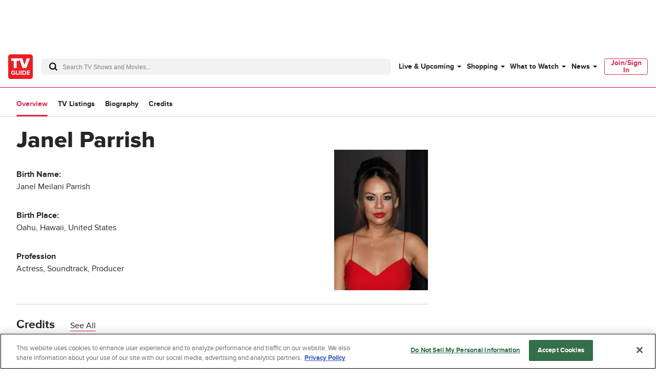

--- FILE ---
content_type: text/html; charset=utf-8
request_url: https://www.tvguide.com/celebrities/janel-parrish/3000298774/
body_size: 76046
content:
<!doctype html>
<html data-n-head-ssr lang="en" data-n-head="%7B%22lang%22:%7B%22ssr%22:%22en%22%7D%7D">
  <head >
    <!-- running tag = 'tvguide.prod2.cec6c3' -->
    <meta data-n-head="ssr" charset="utf-8"><meta data-n-head="ssr" name="viewport" content="width=device-width, initial-scale=1"><meta data-n-head="ssr" data-hid="fb:app_id" property="fb:app_id" content="63084645929"><meta data-n-head="ssr" data-hid="google-site-verification" name="google-site-verification" content="Od29UEFliEmsUY2XH0kfXxkTNucL0cv_rc0J_RPWXU4"><meta data-n-head="ssr" data-hid="og:site_name" property="og:site_name" content="TVGuide.com"><meta data-n-head="ssr" data-hid="twitter:site" name="twitter:site" content="@TVGuide"><meta data-n-head="ssr" data-hid="sentry-trace" name="sentry-trace" content="e08b21b670d04f1d8f8e639a4ef25e30-a23155853ebc290d-0"><meta data-n-head="ssr" data-hid="sentry-baggage" name="baggage" content="sentry-environment=production,sentry-release=tvguide.prod2.cec6c3,sentry-public_key=c63977c6760a4d46831c12a050d56c22,sentry-trace_id=e08b21b670d04f1d8f8e639a4ef25e30,sentry-transaction=GET%20%2Fcelebrities%2Fjanel-parrish%2F3000298774%2F,sentry-sampled=false"><script type="application/javascript" charset="UTF-8">window.$neutronWindowPromises = {};</script><script type="application/javascript" charset="UTF-8">
        !function(t,e){"object"==typeof exports&&"undefined"!=typeof module?module.exports=e():"function"==typeof define&&define.amd?define(e):(t=t||self).uuidv4=e()}(this,(function(){"use strict";var t="undefined"!=typeof crypto&&crypto.getRandomValues&&crypto.getRandomValues.bind(crypto)||"undefined"!=typeof msCrypto&&"function"==typeof msCrypto.getRandomValues&&msCrypto.getRandomValues.bind(msCrypto),e=new Uint8Array(16);function n(){if(!t)throw new Error("crypto.getRandomValues() not supported. See https://github.com/uuidjs/uuid#getrandomvalues-not-supported");return t(e)}for(var o=[],r=0;r<256;++r)o.push((r+256).toString(16).substr(1));return function(t,e,r){"string"==typeof t&&(e="binary"===t?new Uint8Array(16):null,t=null);var u=(t=t||{}).random||(t.rng||n)();if(u[6]=15&u[6]|64,u[8]=63&u[8]|128,e){for(var i=r||0,d=0;d<16;++d)e[i+d]=u[d];return e}return function(t,e){var n=e||0,r=o;return(r[t[n+0]]+r[t[n+1]]+r[t[n+2]]+r[t[n+3]]+"-"+r[t[n+4]]+r[t[n+5]]+"-"+r[t[n+6]]+r[t[n+7]]+"-"+r[t[n+8]]+r[t[n+9]]+"-"+r[t[n+10]]+r[t[n+11]]+r[t[n+12]]+r[t[n+13]]+r[t[n+14]]+r[t[n+15]]).toLowerCase()}(u)}}));
        window.chsn_ad_id = window.uuidv4();
      </script><script type="application/javascript">window.BidBarrel = window.BidBarrel || {}; window.BidBarrel.queue = window.BidBarrel.queue || [];</script><script type="application/javascript" async charset="UTF-8" data-domain-script="ffc22311-f4da-4e03-a1ad-32aecd522c5b" src="https://cdn.cookielaw.org/scripttemplates/otSDKStub.js"></script><script type="application/javascript">/* Generated by IdentityEngine - commit:7b3c5db */
(()=>{"use strict";const n=()=>window.fandomCmp&&window.fandomCmp.ready&&!window.fandomCmp.blocking;(()=>{var e;const o="[Consent Queue]",a=n=>!Array.isArray(n)&&"queue"in n,c=(n,e)=>{(n=>{var e;return void 0===n||!0===(null===(e=window.fandomCmp.consents)||void 0===e?void 0:e[n])})(e)&&n(window.fandomCmp.consents)},d=()=>{const n=a(window.consentCallbackQueue)?window.consentCallbackQueue.queue:window.consentCallbackQueue;for(console.debug(o,"flushing consent callback queue",n);n.length;){const{callback:e,category:o}=n.shift();c(e,o)}};if(null!==(e=window.consentCallbackQueue)&&void 0!==e||(window.consentCallbackQueue=[]),window.consentCallback=(e,d,l)=>{if(!n())return console.debug(o,"not ready, queuing callback",e,l),void(a(window.consentCallbackQueue)?window.consentCallbackQueue.push(e,d,l):window.consentCallbackQueue.push({name:e,callback:d,category:l}));c(d,l)},n())d();else{const e=()=>{n()&&(d(),window.removeEventListener("fandomConsentUpdate",e))};window.addEventListener("fandomConsentUpdate",e)}})()})();</script><meta data-n-head="ssr" name="twitter:image" content="https://www.tvguide.com/a/img/resize/2afb33cc3d7424678ee170b74b7678ecd00ec841/catalog/provider/2/13/2-8857c0cbe3a8ff667df79e4d05e557cc.jpg?auto=webp&amp;fit=crop&amp;height=675&amp;width=1200" data-hid="twitter:image"><meta data-n-head="ssr" property="og:image" content="https://www.tvguide.com/a/img/resize/2afb33cc3d7424678ee170b74b7678ecd00ec841/catalog/provider/2/13/2-8857c0cbe3a8ff667df79e4d05e557cc.jpg?auto=webp&amp;fit=crop&amp;height=675&amp;width=1200" data-hid="og:image"><meta data-n-head="ssr" name="nuxtstatus" content="loaded" data-hid="nuxtstatus"><meta data-n-head="ssr" property="og:image:height" content="850" data-hid="og:image:height"><meta data-n-head="ssr" property="og:image:width" content="850" data-hid="og:image:width"><meta data-n-head="ssr" name="adtags" content="cid=janel-parrish%2C3000298774&amp;collection=&amp;edition=us&amp;pid=janel+parrish&amp;section=&amp;tag=&amp;topic=&amp;type=people&amp;pageType=product&amp;ptype=product&amp;celebrity=&amp;feat=&amp;movie=&amp;network=undefined&amp;show=Janel+Parrish&amp;objectid=3000298774&amp;pname=celebrity" data-hid="adtags"><meta data-n-head="ssr" name="apple-itunes-app" content="app-id=333647776, affiliate-data=at=11l9QE, app-argument=https://www.tvguide.com/celebrities/janel-parrish/3000298774/" data-hid="apple-itunes-app"><meta data-n-head="ssr" name="description" content="Learn more about Janel Parrish - movies and shows, full bio, photos, videos, and more at TV Guide" data-hid="description"><meta data-n-head="ssr" property="og:description" content="Learn more about Janel Parrish - movies and shows, full bio, photos, videos, and more at TV Guide" data-hid="og:description"><meta data-n-head="ssr" property="og:title" content="Janel Parrish" data-hid="og:title"><meta data-n-head="ssr" property="og:url" content="https://www.tvguide.com/celebrities/janel-parrish/3000298774/" data-hid="og:url"><meta data-n-head="ssr" name="twitter:card" content="summary_large_image" data-hid="twitter:card"><meta data-n-head="ssr" name="twitter:description" content="Learn more about Janel Parrish - movies and shows, full bio, photos, videos, and more at TV Guide" data-hid="twitter:description"><meta data-n-head="ssr" name="twitter:title" content="Janel Parrish" data-hid="twitter:title"><meta data-n-head="ssr" name="twitter:url" content="https://www.tvguide.com/celebrities/janel-parrish/3000298774/" data-hid="twitter:url"><title>Janel Parrish - TV Guide</title><link data-n-head="ssr" rel="icon" type="image/x-icon" href="/favicon.ico"><link data-n-head="ssr" data-hid="alternate-icon" rel="alternate icon" type="image/png" href="https://www.tvguide.com/a/www/img/favicon_32.png"><link data-n-head="ssr" data-hid="apple-touch-icon" rel="apple-touch-icon" type="image/png" href="https://www.tvguide.com/a/www/img/apple-touch-icon-precomposed.png"><link data-n-head="ssr" data-hid="icon" rel="icon" type="image/svg+xml" href="https://www.tvguide.com/a/www/img/favicon.svg"><link data-n-head="ssr" rel="canonical" href="https://www.tvguide.com/celebrities/janel-parrish/3000298774/" data-hid="canonical"><script data-n-head="ssr" class="optanon-category-C0002" type="text/plain" charset="UTF-8" data-hid="gtm"><!-- Google Tag Manager -->
        (function(w,d,s,l,i){w[l]=w[l]||[];w[l].push({'gtm.start':
        new Date().getTime(),event:'gtm.js'});var f=d.getElementsByTagName(s)[0],
        j=d.createElement(s),dl=l!='dataLayer'?'&l='+l:'';j.async=true;j.src=
        'https://www.googletagmanager.com/gtm.js?id='+i+dl;f.parentNode.insertBefore(j,f);
        })(window,document,'script','dataLayer','GTM-PWVTCD9');
        <!-- End Google Tag Manager --></script><script data-n-head="ssr" charset="UTF-8" type="application/ld+json" data-hid="ld+json">{"@context":"https://schema.org","@type":"WebPage","@id":"https://www.tvguide.com/celebrities/janel-parrish/3000298774/","mainEntity":{"@type":"Person","name":"Janel Parrish","alternateName":"Janel Meilani Parrish","jobTitle":"Actress, Soundtrack, Producer","birthPlace":"Oahu, Hawaii, United States","birthDate":"1988-10-30","deathDate":null,"relatedTo":[],"award":["Choice TV Villain, Teen Choice Award, 2012","Choice TV Villain, Teen Choice Award, 2013","Choice TV: Villain, Teen Choice Award, 2016","Choice TV: Villain, Teen Choice Award, 2017"],"image":"https://www.tvguide.com/a/img/resize/2afb33cc3d7424678ee170b74b7678ecd00ec841/catalog/provider/2/13/2-8857c0cbe3a8ff667df79e4d05e557cc.jpg?auto=webp&fit=crop&height=675&width=1200"},"about":[{"@type":"ItemList","itemListElement":[{"@type":"ListItem","position":1,"url":"https://www.tvguide.com/news/hallmark-christmas-movies-2021-full-list-schedule-hallmark-41-new-movies/"},{"@type":"ListItem","position":2,"url":"https://www.tvguide.com/news/pretty-little-liars-spinoff-the-perfectionists-canceled-freeform/"},{"@type":"ListItem","position":3,"url":"https://www.tvguide.com/news/to-all-the-boys-ive-loved-before-sequel-premiere-date-trilogy/"},{"@type":"ListItem","position":4,"url":"https://www.tvguide.com/news/pretty-little-liars-the-perfectionists-season-1-episode-10-finale-recap/"},{"@type":"ListItem","position":5,"url":"https://www.tvguide.com/news/pretty-little-liars-the-perfectionists-season-1-episode-8-recap/"},{"@type":"ListItem","position":6,"url":"https://www.tvguide.com/news/pretty-little-liars-the-perfectionists-season-1-episode-7-recap-dead-week/"},{"@type":"ListItem","position":7,"url":"https://www.tvguide.com/news/pretty-little-liars-spoilers-the-perfectionists/"},{"@type":"ListItem","position":8,"url":"https://www.tvguide.com/news/pretty-little-liars-the-perfectionists-season-1-episode-6-recap/"},{"@type":"ListItem","position":9,"url":"https://www.tvguide.com/news/the-perfectionists-sydney-park-who-hit-caitlin/"},{"@type":"ListItem","position":10,"url":"https://www.tvguide.com/news/pretty-little-liars-the-perfectionists-recap-the-patchwork-girl/"}]},{"@type":"ItemList","itemListElement":[{"@type":"ListItem","position":1,"item":{"@type":"VideoObject","name":"The Masked Singer","description":null,"duration":"PT2M0S","uploadDate":"2025-06-04T19:02:03.000+00:00","thumbnailUrl":"https://cdn.jwplayer.com/thumbs/NPb8UmpF-640.jpg","contentUrl":"https://cdn.jwplayer.com/manifests/NPb8UmpF.m3u8","embedUrl":"https://cdn.jwplayer.com/players/NPb8UmpF.html"}},{"@type":"ListItem","position":2,"item":{"@type":"VideoObject","name":"The Masked Singer: Meet The Panel","description":null,"duration":"PT37S","uploadDate":"2019-01-04T16:44:27.000+00:00","thumbnailUrl":"https://cdn.jwplayer.com/thumbs/kR2EDBCz-640.jpg","contentUrl":"https://cdn.jwplayer.com/manifests/kR2EDBCz.m3u8","embedUrl":"https://cdn.jwplayer.com/players/kR2EDBCz.html"}},{"@type":"ListItem","position":3,"item":{"@type":"VideoObject","name":"Return To Office","description":null,"duration":"PT36S","uploadDate":"2025-02-11T16:47:58.000+00:00","thumbnailUrl":"https://cdn.jwplayer.com/thumbs/sd885fpy-640.jpg","contentUrl":"https://cdn.jwplayer.com/manifests/sd885fpy.m3u8","embedUrl":"https://cdn.jwplayer.com/players/sd885fpy.html"}},{"@type":"ListItem","position":4,"item":{"@type":"VideoObject","name":"Return To Office: Sneak Peek","description":null,"duration":"PT1M6S","uploadDate":"2025-02-11T16:53:26.000+00:00","thumbnailUrl":"https://cdn.jwplayer.com/thumbs/XsaBDn92-640.jpg","contentUrl":"https://cdn.jwplayer.com/manifests/XsaBDn92.m3u8","embedUrl":"https://cdn.jwplayer.com/players/XsaBDn92.html"}},{"@type":"ListItem","position":5,"item":{"@type":"VideoObject","name":"Sugarplummed","description":null,"duration":"PT36S","uploadDate":"2024-12-13T16:16:48.000+00:00","thumbnailUrl":"https://cdn.jwplayer.com/thumbs/Ds97FZwl-640.jpg","contentUrl":"https://cdn.jwplayer.com/manifests/Ds97FZwl.m3u8","embedUrl":"https://cdn.jwplayer.com/players/Ds97FZwl.html"}},{"@type":"ListItem","position":6,"item":{"@type":"VideoObject","name":"Sugarplummed: Sneak Peek","description":null,"duration":"PT1M5S","uploadDate":"2024-12-13T16:17:47.000+00:00","thumbnailUrl":"https://cdn.jwplayer.com/thumbs/MCAkAIH8-640.jpg","contentUrl":"https://cdn.jwplayer.com/manifests/MCAkAIH8.m3u8","embedUrl":"https://cdn.jwplayer.com/players/MCAkAIH8.html"}},{"@type":"ListItem","position":7,"item":{"@type":"VideoObject","name":"Haunted Wedding","description":null,"duration":"PT30S","uploadDate":"2024-10-07T16:13:12.000+00:00","thumbnailUrl":"https://cdn.jwplayer.com/thumbs/cTOOIO4N-640.jpg","contentUrl":"https://cdn.jwplayer.com/manifests/cTOOIO4N.m3u8","embedUrl":"https://cdn.jwplayer.com/players/cTOOIO4N.html"}},{"@type":"ListItem","position":8,"item":{"@type":"VideoObject","name":"Haunted Wedding: Sneak Peek","description":null,"duration":"PT0S","uploadDate":"2024-10-02T17:43:31.000+00:00","thumbnailUrl":"https://cdn.jwplayer.com/thumbs/hA4XDHdS-640.jpg","contentUrl":"https://cdn.jwplayer.com/manifests/hA4XDHdS.m3u8","embedUrl":"https://cdn.jwplayer.com/players/hA4XDHdS.html"}},{"@type":"ListItem","position":9,"item":{"@type":"VideoObject","name":"Never Been Chris'd","description":null,"duration":"PT30S","uploadDate":"2023-10-06T15:55:19.000+00:00","thumbnailUrl":"https://cdn.jwplayer.com/thumbs/J2ZGmVzK-640.jpg","contentUrl":"https://cdn.jwplayer.com/manifests/J2ZGmVzK.m3u8","embedUrl":"https://cdn.jwplayer.com/players/J2ZGmVzK.html"}},{"@type":"ListItem","position":10,"item":{"@type":"VideoObject","name":"Never Been Chris'd: Sneak Peek","description":null,"duration":"PT0S","uploadDate":"2023-10-06T15:57:22.000+00:00","thumbnailUrl":"https://cdn.jwplayer.com/thumbs/Wnu2JjM6-640.jpg","contentUrl":"https://cdn.jwplayer.com/manifests/Wnu2JjM6.m3u8","embedUrl":"https://cdn.jwplayer.com/players/Wnu2JjM6.html"}},{"@type":"ListItem","position":11,"item":{"@type":"VideoObject","name":"Xo, Kitty","description":null,"duration":"PT1M46S","uploadDate":"2023-04-25T17:39:02.000+00:00","thumbnailUrl":"https://cdn.jwplayer.com/thumbs/qTuFZHfO-640.jpg","contentUrl":"https://cdn.jwplayer.com/manifests/qTuFZHfO.m3u8","embedUrl":"https://cdn.jwplayer.com/players/qTuFZHfO.html"}},{"@type":"ListItem","position":12,"item":{"@type":"VideoObject","name":"Xo, Kitty: First Look Clip","description":null,"duration":"PT1M39S","uploadDate":"2023-03-24T16:57:50.000+00:00","thumbnailUrl":"https://cdn.jwplayer.com/thumbs/QncQUoxh-640.jpg","contentUrl":"https://cdn.jwplayer.com/manifests/QncQUoxh.m3u8","embedUrl":"https://cdn.jwplayer.com/players/QncQUoxh.html"}},{"@type":"ListItem","position":13,"item":{"@type":"VideoObject","name":"To All The Boys I've Loved Before","description":null,"duration":"PT1M52S","uploadDate":"2023-01-20T16:49:51.000+00:00","thumbnailUrl":"https://cdn.jwplayer.com/thumbs/oPIaPWKp-640.jpg","contentUrl":"https://cdn.jwplayer.com/manifests/oPIaPWKp.m3u8","embedUrl":"https://cdn.jwplayer.com/players/oPIaPWKp.html"}},{"@type":"ListItem","position":14,"item":{"@type":"VideoObject","name":"To All The Boys I've Loved Before (Trailer 2)","description":null,"duration":"PT2M3S","uploadDate":"2018-07-26T14:50:30.000+00:00","thumbnailUrl":"https://cdn.jwplayer.com/thumbs/8oDUZWEq-640.jpg","contentUrl":"https://cdn.jwplayer.com/manifests/8oDUZWEq.m3u8","embedUrl":"https://cdn.jwplayer.com/players/8oDUZWEq.html"}},{"@type":"ListItem","position":15,"item":{"@type":"VideoObject","name":"To All The Boys I've Loved Before: The Pocket Spin Is Everything","description":null,"duration":"PT49S","uploadDate":"2019-01-11T17:43:04.000+00:00","thumbnailUrl":"https://cdn.jwplayer.com/thumbs/tgSXBFGB-640.jpg","contentUrl":"https://cdn.jwplayer.com/manifests/tgSXBFGB.m3u8","embedUrl":"https://cdn.jwplayer.com/players/tgSXBFGB.html"}},{"@type":"ListItem","position":16,"item":{"@type":"VideoObject","name":"To All The Boys I've Loved Before: Lara Jean And Peter's Love Story So Far","description":null,"duration":"PT3M0S","uploadDate":"2021-02-08T20:09:49.000+00:00","thumbnailUrl":"https://cdn.jwplayer.com/thumbs/rOGu0Sq8-640.jpg","contentUrl":"https://cdn.jwplayer.com/manifests/rOGu0Sq8.m3u8","embedUrl":"https://cdn.jwplayer.com/players/rOGu0Sq8.html"}},{"@type":"ListItem","position":17,"item":{"@type":"VideoObject","name":"Until We Meet Again","description":null,"duration":"PT2M25S","uploadDate":"2022-02-07T15:15:13.000+00:00","thumbnailUrl":"https://cdn.jwplayer.com/thumbs/hjnWOsSP-640.jpg","contentUrl":"https://cdn.jwplayer.com/manifests/hjnWOsSP.m3u8","embedUrl":"https://cdn.jwplayer.com/players/hjnWOsSP.html"}},{"@type":"ListItem","position":18,"item":{"@type":"VideoObject","name":"Run & Gun","description":null,"duration":"PT2M21S","uploadDate":"2021-12-17T19:28:02.000+00:00","thumbnailUrl":"https://cdn.jwplayer.com/thumbs/VEB3OaNK-640.jpg","contentUrl":"https://cdn.jwplayer.com/manifests/VEB3OaNK.m3u8","embedUrl":"https://cdn.jwplayer.com/players/VEB3OaNK.html"}},{"@type":"ListItem","position":19,"item":{"@type":"VideoObject","name":"Run & Gun: Last Words","description":null,"duration":"PT1M36S","uploadDate":"2022-03-28T16:27:55.000+00:00","thumbnailUrl":"https://cdn.jwplayer.com/thumbs/4uxmsqcs-640.jpg","contentUrl":"https://cdn.jwplayer.com/manifests/4uxmsqcs.m3u8","embedUrl":"https://cdn.jwplayer.com/players/4uxmsqcs.html"}},{"@type":"ListItem","position":20,"item":{"@type":"VideoObject","name":"Run & Gun: Take Care of the Tree","description":null,"duration":"PT1M46S","uploadDate":"2022-03-28T16:18:26.000+00:00","thumbnailUrl":"https://cdn.jwplayer.com/thumbs/rr92jK5Q-640.jpg","contentUrl":"https://cdn.jwplayer.com/manifests/rr92jK5Q.m3u8","embedUrl":"https://cdn.jwplayer.com/players/rr92jK5Q.html"}},{"@type":"ListItem","position":21,"item":{"@type":"VideoObject","name":"Run & Gun: Let Him In","description":null,"duration":"PT1M15S","uploadDate":"2022-03-28T15:35:41.000+00:00","thumbnailUrl":"https://cdn.jwplayer.com/thumbs/el3SMxXM-640.jpg","contentUrl":"https://cdn.jwplayer.com/manifests/el3SMxXM.m3u8","embedUrl":"https://cdn.jwplayer.com/players/el3SMxXM.html"}},{"@type":"ListItem","position":22,"item":{"@type":"VideoObject","name":"Coyote Creek Christmas","description":null,"duration":"PT30S","uploadDate":"2021-10-27T21:14:27.000+00:00","thumbnailUrl":"https://cdn.jwplayer.com/thumbs/iCrC5Upu-640.jpg","contentUrl":"https://cdn.jwplayer.com/manifests/iCrC5Upu.m3u8","embedUrl":"https://cdn.jwplayer.com/players/iCrC5Upu.html"}},{"@type":"ListItem","position":23,"item":{"@type":"VideoObject","name":"Coyote Creek Christmas: Sneak Peek","description":null,"duration":"PT1M4S","uploadDate":"2021-10-29T20:33:47.000+00:00","thumbnailUrl":"https://cdn.jwplayer.com/thumbs/2SbFPeh9-640.jpg","contentUrl":"https://cdn.jwplayer.com/manifests/2SbFPeh9.m3u8","embedUrl":"https://cdn.jwplayer.com/players/2SbFPeh9.html"}},{"@type":"ListItem","position":24,"item":{"@type":"VideoObject","name":"Coyote Creek Christmas: On Location (Featurette)","description":null,"duration":"PT1M4S","uploadDate":"2021-10-25T21:13:04.000+00:00","thumbnailUrl":"https://cdn.jwplayer.com/thumbs/Zp2gO4ij-640.jpg","contentUrl":"https://cdn.jwplayer.com/manifests/Zp2gO4ij.m3u8","embedUrl":"https://cdn.jwplayer.com/players/Zp2gO4ij.html"}},{"@type":"ListItem","position":25,"item":{"@type":"VideoObject","name":"Right In Front Of Me","description":null,"duration":"PT30S","uploadDate":"2021-04-01T20:38:06.000+00:00","thumbnailUrl":"https://cdn.jwplayer.com/thumbs/X1CtC2HA-640.jpg","contentUrl":"https://cdn.jwplayer.com/manifests/X1CtC2HA.m3u8","embedUrl":"https://cdn.jwplayer.com/players/X1CtC2HA.html"}},{"@type":"ListItem","position":26,"item":{"@type":"VideoObject","name":"Right In Front Of Me: Sneak Peek","description":null,"duration":"PT24S","uploadDate":"2021-04-16T21:55:34.000+00:00","thumbnailUrl":"https://cdn.jwplayer.com/thumbs/Ch8Dg2OU-640.jpg","contentUrl":"https://cdn.jwplayer.com/manifests/Ch8Dg2OU.m3u8","embedUrl":"https://cdn.jwplayer.com/players/Ch8Dg2OU.html"}},{"@type":"ListItem","position":27,"item":{"@type":"VideoObject","name":"To All The Boys: Always And Forever, Lara Jean","description":null,"duration":"PT2M41S","uploadDate":"2021-01-13T17:53:01.000+00:00","thumbnailUrl":"https://cdn.jwplayer.com/thumbs/Phk1EPPG-640.jpg","contentUrl":"https://cdn.jwplayer.com/manifests/Phk1EPPG.m3u8","embedUrl":"https://cdn.jwplayer.com/players/Phk1EPPG.html"}},{"@type":"ListItem","position":28,"item":{"@type":"VideoObject","name":"To All The Boys: Always And Forever, Lara Jean: Used To It","description":null,"duration":"PT51S","uploadDate":"2021-02-11T20:53:20.000+00:00","thumbnailUrl":"https://cdn.jwplayer.com/thumbs/9fEcTxTb-640.jpg","contentUrl":"https://cdn.jwplayer.com/manifests/9fEcTxTb.m3u8","embedUrl":"https://cdn.jwplayer.com/players/9fEcTxTb.html"}},{"@type":"ListItem","position":29,"item":{"@type":"VideoObject","name":"To All The Boys: Always And Forever, Lara Jean: Grand Entrance","description":null,"duration":"PT55S","uploadDate":"2021-02-11T20:43:07.000+00:00","thumbnailUrl":"https://cdn.jwplayer.com/thumbs/USkwfSva-640.jpg","contentUrl":"https://cdn.jwplayer.com/manifests/USkwfSva.m3u8","embedUrl":"https://cdn.jwplayer.com/players/USkwfSva.html"}},{"@type":"ListItem","position":30,"item":{"@type":"VideoObject","name":"To All The Boys: Always And Forever, Lara Jean: Cafe","description":null,"duration":"PT44S","uploadDate":"2021-02-11T20:20:49.000+00:00","thumbnailUrl":"https://cdn.jwplayer.com/thumbs/j8UNfPn9-640.jpg","contentUrl":"https://cdn.jwplayer.com/manifests/j8UNfPn9.m3u8","embedUrl":"https://cdn.jwplayer.com/players/j8UNfPn9.html"}},{"@type":"ListItem","position":31,"item":{"@type":"VideoObject","name":"To All The Boys: Always And Forever, Lara Jean: Truth Or Dare","description":null,"duration":"PT30S","uploadDate":"2021-02-09T23:18:57.000+00:00","thumbnailUrl":"https://cdn.jwplayer.com/thumbs/dHihYXwK-640.jpg","contentUrl":"https://cdn.jwplayer.com/manifests/dHihYXwK.m3u8","embedUrl":"https://cdn.jwplayer.com/players/dHihYXwK.html"}},{"@type":"ListItem","position":32,"item":{"@type":"VideoObject","name":"To All The Boys: Always And Forever, Lara Jean: Secret Agent","description":null,"duration":"PT37S","uploadDate":"2021-02-09T23:16:15.000+00:00","thumbnailUrl":"https://cdn.jwplayer.com/thumbs/VyXJvSwn-640.jpg","contentUrl":"https://cdn.jwplayer.com/manifests/VyXJvSwn.m3u8","embedUrl":"https://cdn.jwplayer.com/players/VyXJvSwn.html"}},{"@type":"ListItem","position":33,"item":{"@type":"VideoObject","name":"To All The Boys: Always And Forever, Lara Jean: Enamored","description":null,"duration":"PT38S","uploadDate":"2021-02-09T23:13:29.000+00:00","thumbnailUrl":"https://cdn.jwplayer.com/thumbs/n9gLsqEo-640.jpg","contentUrl":"https://cdn.jwplayer.com/manifests/n9gLsqEo.m3u8","embedUrl":"https://cdn.jwplayer.com/players/n9gLsqEo.html"}},{"@type":"ListItem","position":34,"item":{"@type":"VideoObject","name":"To All The Boys: P.S. I Still Love You (Trailer 2)","description":null,"duration":"PT2M28S","uploadDate":"2020-01-23T19:31:53.000+00:00","thumbnailUrl":"https://cdn.jwplayer.com/thumbs/kT4MkXBI-640.jpg","contentUrl":"https://cdn.jwplayer.com/manifests/kT4MkXBI.m3u8","embedUrl":"https://cdn.jwplayer.com/players/kT4MkXBI.html"}},{"@type":"ListItem","position":35,"item":{"@type":"VideoObject","name":"To All The Boys: P.S. I Still Love You (Trailer 1)","description":null,"duration":"PT1M32S","uploadDate":"2019-12-19T23:22:33.000+00:00","thumbnailUrl":"https://cdn.jwplayer.com/thumbs/lCWjAB4C-640.jpg","contentUrl":"https://cdn.jwplayer.com/manifests/lCWjAB4C.m3u8","embedUrl":"https://cdn.jwplayer.com/players/lCWjAB4C.html"}},{"@type":"ListItem","position":36,"item":{"@type":"VideoObject","name":"To All The Boys: P.S. I Still Love You","description":null,"duration":"PT0S","uploadDate":"2019-03-05T20:08:11.000+00:00","thumbnailUrl":"https://cdn.jwplayer.com/thumbs/XUuUiSxp-640.jpg","contentUrl":"https://cdn.jwplayer.com/manifests/XUuUiSxp.m3u8","embedUrl":"https://cdn.jwplayer.com/players/XUuUiSxp.html"}},{"@type":"ListItem","position":37,"item":{"@type":"VideoObject","name":"To All The Boys: P.S. I Still Love You: 11 Reasons To Love Kitty","description":null,"duration":"PT2M59S","uploadDate":"2020-03-04T17:43:39.000+00:00","thumbnailUrl":"https://cdn.jwplayer.com/thumbs/Z8QKoSDh-640.jpg","contentUrl":"https://cdn.jwplayer.com/manifests/Z8QKoSDh.m3u8","embedUrl":"https://cdn.jwplayer.com/players/Z8QKoSDh.html"}},{"@type":"ListItem","position":38,"item":{"@type":"VideoObject","name":"To All The Boys: P.S. I Still Love You: Response Letter","description":null,"duration":"PT29S","uploadDate":"2020-02-05T21:44:58.000+00:00","thumbnailUrl":"https://cdn.jwplayer.com/thumbs/ha0gRqKs-640.jpg","contentUrl":"https://cdn.jwplayer.com/manifests/ha0gRqKs.m3u8","embedUrl":"https://cdn.jwplayer.com/players/ha0gRqKs.html"}},{"@type":"ListItem","position":39,"item":{"@type":"VideoObject","name":"To All The Boys: P.S. I Still Love You: Liking The Most","description":null,"duration":"PT1M1S","uploadDate":"2020-02-05T21:34:32.000+00:00","thumbnailUrl":"https://cdn.jwplayer.com/thumbs/WuekZG10-640.jpg","contentUrl":"https://cdn.jwplayer.com/manifests/WuekZG10.m3u8","embedUrl":"https://cdn.jwplayer.com/players/WuekZG10.html"}},{"@type":"ListItem","position":40,"item":{"@type":"VideoObject","name":"To All The Boys: P.S. I Still Love You: Backup Fork","description":null,"duration":"PT49S","uploadDate":"2020-02-05T21:22:28.000+00:00","thumbnailUrl":"https://cdn.jwplayer.com/thumbs/2SHmP4aC-640.jpg","contentUrl":"https://cdn.jwplayer.com/manifests/2SHmP4aC.m3u8","embedUrl":"https://cdn.jwplayer.com/players/2SHmP4aC.html"}},{"@type":"ListItem","position":41,"item":{"@type":"VideoObject","name":"Trespassers","description":null,"duration":"PT1M43S","uploadDate":"2019-06-17T20:07:11.000+00:00","thumbnailUrl":"https://cdn.jwplayer.com/thumbs/I2skWfzx-640.jpg","contentUrl":"https://cdn.jwplayer.com/manifests/I2skWfzx.m3u8","embedUrl":"https://cdn.jwplayer.com/players/I2skWfzx.html"}},{"@type":"ListItem","position":42,"item":{"@type":"VideoObject","name":"Tiger","description":null,"duration":"PT2M25S","uploadDate":"2018-10-18T18:03:35.000+00:00","thumbnailUrl":"https://cdn.jwplayer.com/thumbs/6RyT0IaQ-640.jpg","contentUrl":"https://cdn.jwplayer.com/manifests/6RyT0IaQ.m3u8","embedUrl":"https://cdn.jwplayer.com/players/6RyT0IaQ.html"}},{"@type":"ListItem","position":43,"item":{"@type":"VideoObject","name":"Tiger (Clean Trailer)","description":null,"duration":"PT2M21S","uploadDate":"2018-10-18T18:03:01.000+00:00","thumbnailUrl":"https://cdn.jwplayer.com/thumbs/0NZp3UcR-640.jpg","contentUrl":"https://cdn.jwplayer.com/manifests/0NZp3UcR.m3u8","embedUrl":"https://cdn.jwplayer.com/players/0NZp3UcR.html"}},{"@type":"ListItem","position":44,"item":{"@type":"VideoObject","name":"Rosewood","description":null,"duration":"PT2M31S","uploadDate":"2017-01-03T17:28:08.000+00:00","thumbnailUrl":"https://cdn.jwplayer.com/thumbs/cGee3nsx-640.jpg","contentUrl":"https://cdn.jwplayer.com/manifests/cGee3nsx.m3u8","embedUrl":"https://cdn.jwplayer.com/players/cGee3nsx.html"}},{"@type":"ListItem","position":45,"item":{"@type":"VideoObject","name":"The View: Candace Cameron Bure: Learning Moment","description":null,"duration":"PT19S","uploadDate":"2016-08-24T14:26:22.000+00:00","thumbnailUrl":"https://cdn.jwplayer.com/thumbs/CkE0PiXp-640.jpg","contentUrl":"https://cdn.jwplayer.com/manifests/CkE0PiXp.m3u8","embedUrl":"https://cdn.jwplayer.com/players/CkE0PiXp.html"}},{"@type":"ListItem","position":46,"item":{"@type":"VideoObject","name":"The View: Candace Cameron Bure: Favorite Guest Interview","description":null,"duration":"PT26S","uploadDate":"2016-08-24T14:24:02.000+00:00","thumbnailUrl":"https://cdn.jwplayer.com/thumbs/yKwd3J5V-640.jpg","contentUrl":"https://cdn.jwplayer.com/manifests/yKwd3J5V.m3u8","embedUrl":"https://cdn.jwplayer.com/players/yKwd3J5V.html"}},{"@type":"ListItem","position":47,"item":{"@type":"VideoObject","name":"The View: Sherri Shepherd: Panel Diversity","description":null,"duration":"PT30S","uploadDate":"2016-08-24T14:21:41.000+00:00","thumbnailUrl":"https://cdn.jwplayer.com/thumbs/Enp48xdr-640.jpg","contentUrl":"https://cdn.jwplayer.com/manifests/Enp48xdr.m3u8","embedUrl":"https://cdn.jwplayer.com/players/Enp48xdr.html"}},{"@type":"ListItem","position":48,"item":{"@type":"VideoObject","name":"The View: Lisa Ling: First Day","description":null,"duration":"PT36S","uploadDate":"2016-08-24T14:18:51.000+00:00","thumbnailUrl":"https://cdn.jwplayer.com/thumbs/dRZ601Uf-640.jpg","contentUrl":"https://cdn.jwplayer.com/manifests/dRZ601Uf.m3u8","embedUrl":"https://cdn.jwplayer.com/players/dRZ601Uf.html"}},{"@type":"ListItem","position":49,"item":{"@type":"VideoObject","name":"The View: Sherri Shepherd: First Day","description":null,"duration":"PT10S","uploadDate":"2016-08-24T14:18:42.000+00:00","thumbnailUrl":"https://cdn.jwplayer.com/thumbs/QAkZJLZR-640.jpg","contentUrl":"https://cdn.jwplayer.com/manifests/QAkZJLZR.m3u8","embedUrl":"https://cdn.jwplayer.com/players/QAkZJLZR.html"}},{"@type":"ListItem","position":50,"item":{"@type":"VideoObject","name":"The View: Lisa Ling: Opportunity","description":null,"duration":"PT33S","uploadDate":"2016-08-24T14:16:53.000+00:00","thumbnailUrl":"https://cdn.jwplayer.com/thumbs/b7YQw4bb-640.jpg","contentUrl":"https://cdn.jwplayer.com/manifests/b7YQw4bb.m3u8","embedUrl":"https://cdn.jwplayer.com/players/b7YQw4bb.html"}},{"@type":"ListItem","position":51,"item":{"@type":"VideoObject","name":"The View: Lisa Ling: The Show's Success","description":null,"duration":"PT22S","uploadDate":"2016-08-24T14:14:36.000+00:00","thumbnailUrl":"https://cdn.jwplayer.com/thumbs/uFNb7ZXq-640.jpg","contentUrl":"https://cdn.jwplayer.com/manifests/uFNb7ZXq.m3u8","embedUrl":"https://cdn.jwplayer.com/players/uFNb7ZXq.html"}},{"@type":"ListItem","position":52,"item":{"@type":"VideoObject","name":"The View: Debbie Matenopoulos","description":null,"duration":"PT36S","uploadDate":"2016-08-24T14:14:08.000+00:00","thumbnailUrl":"https://cdn.jwplayer.com/thumbs/FTsXfWdZ-640.jpg","contentUrl":"https://cdn.jwplayer.com/manifests/FTsXfWdZ.m3u8","embedUrl":"https://cdn.jwplayer.com/players/FTsXfWdZ.html"}},{"@type":"ListItem","position":53,"item":{"@type":"VideoObject","name":"The View: Meredith Vieira: Growth Of The Show","description":null,"duration":"PT30S","uploadDate":"2016-08-24T14:11:53.000+00:00","thumbnailUrl":"https://cdn.jwplayer.com/thumbs/YmjU6Aw7-640.jpg","contentUrl":"https://cdn.jwplayer.com/manifests/YmjU6Aw7.m3u8","embedUrl":"https://cdn.jwplayer.com/players/YmjU6Aw7.html"}},{"@type":"ListItem","position":54,"item":{"@type":"VideoObject","name":"The View: Meredith Vieira: SNL Skit","description":null,"duration":"PT31S","uploadDate":"2016-08-24T14:09:34.000+00:00","thumbnailUrl":"https://cdn.jwplayer.com/thumbs/L1YvQqmv-640.jpg","contentUrl":"https://cdn.jwplayer.com/manifests/L1YvQqmv.m3u8","embedUrl":"https://cdn.jwplayer.com/players/L1YvQqmv.html"}},{"@type":"ListItem","position":55,"item":{"@type":"VideoObject","name":"The View: Meredith Vieira: Theme Song","description":null,"duration":"PT23S","uploadDate":"2016-08-24T14:06:31.000+00:00","thumbnailUrl":"https://cdn.jwplayer.com/thumbs/8nduwhbe-640.jpg","contentUrl":"https://cdn.jwplayer.com/manifests/8nduwhbe.m3u8","embedUrl":"https://cdn.jwplayer.com/players/8nduwhbe.html"}},{"@type":"ListItem","position":56,"item":{"@type":"VideoObject","name":"The View: Meredith Vieira: Special Acknowlegement","description":null,"duration":"PT37S","uploadDate":"2016-08-24T14:05:30.000+00:00","thumbnailUrl":"https://cdn.jwplayer.com/thumbs/aYLIOirf-640.jpg","contentUrl":"https://cdn.jwplayer.com/manifests/aYLIOirf.m3u8","embedUrl":"https://cdn.jwplayer.com/players/aYLIOirf.html"}},{"@type":"ListItem","position":57,"item":{"@type":"VideoObject","name":"The View: Meredith Vieira: Struggle","description":null,"duration":"PT37S","uploadDate":"2016-08-24T14:03:18.000+00:00","thumbnailUrl":"https://cdn.jwplayer.com/thumbs/O2nxD3CI-640.jpg","contentUrl":"https://cdn.jwplayer.com/manifests/O2nxD3CI.m3u8","embedUrl":"https://cdn.jwplayer.com/players/O2nxD3CI.html"}},{"@type":"ListItem","position":58,"item":{"@type":"VideoObject","name":"The View: Star Jones","description":null,"duration":"PT49S","uploadDate":"2016-08-24T14:01:03.000+00:00","thumbnailUrl":"https://cdn.jwplayer.com/thumbs/0qa5KeQn-640.jpg","contentUrl":"https://cdn.jwplayer.com/manifests/0qa5KeQn.m3u8","embedUrl":"https://cdn.jwplayer.com/players/0qa5KeQn.html"}},{"@type":"ListItem","position":59,"item":{"@type":"VideoObject","name":"Rush Hour","description":null,"duration":"PT1M8S","uploadDate":"2016-03-22T15:18:23.000+00:00","thumbnailUrl":"https://cdn.jwplayer.com/thumbs/eSzVi71G-640.jpg","contentUrl":"https://cdn.jwplayer.com/manifests/eSzVi71G.m3u8","embedUrl":"https://cdn.jwplayer.com/players/eSzVi71G.html"}},{"@type":"ListItem","position":60,"item":{"@type":"VideoObject","name":"Bratz: The Movie","description":null,"duration":"PT2M8S","uploadDate":"2015-08-24T13:41:12.000+00:00","thumbnailUrl":"https://cdn.jwplayer.com/thumbs/bUIrZbQg-640.jpg","contentUrl":"https://cdn.jwplayer.com/manifests/bUIrZbQg.m3u8","embedUrl":"https://cdn.jwplayer.com/players/bUIrZbQg.html"}},{"@type":"ListItem","position":61,"item":{"@type":"VideoObject","name":"Bratz: The Movie (Cliques)","description":null,"duration":"PT51S","uploadDate":"2009-06-01T04:00:00.000+00:00","thumbnailUrl":"https://cdn.jwplayer.com/thumbs/fs1ANcFx-640.jpg","contentUrl":"https://cdn.jwplayer.com/manifests/fs1ANcFx.m3u8","embedUrl":"https://cdn.jwplayer.com/players/fs1ANcFx.html"}},{"@type":"ListItem","position":62,"item":{"@type":"VideoObject","name":"Bratz: The Movie (Food Fight)","description":null,"duration":"PT1M9S","uploadDate":"2009-06-01T04:00:00.000+00:00","thumbnailUrl":"https://cdn.jwplayer.com/thumbs/xKLBW1B6-640.jpg","contentUrl":"https://cdn.jwplayer.com/manifests/xKLBW1B6.m3u8","embedUrl":"https://cdn.jwplayer.com/players/xKLBW1B6.html"}},{"@type":"ListItem","position":63,"item":{"@type":"VideoObject","name":"One Kine Day","description":null,"duration":"PT1M58S","uploadDate":"2015-02-05T15:01:53.000+00:00","thumbnailUrl":"https://cdn.jwplayer.com/thumbs/bKS0iYDd-640.jpg","contentUrl":"https://cdn.jwplayer.com/manifests/bKS0iYDd.m3u8","embedUrl":"https://cdn.jwplayer.com/players/bKS0iYDd.html"}},{"@type":"ListItem","position":64,"item":{"@type":"VideoObject","name":"Triple Dog","description":null,"duration":"PT1M48S","uploadDate":"2014-10-24T15:52:17.000+00:00","thumbnailUrl":"https://cdn.jwplayer.com/thumbs/dVZuMwjZ-640.jpg","contentUrl":"https://cdn.jwplayer.com/manifests/dVZuMwjZ.m3u8","embedUrl":"https://cdn.jwplayer.com/players/dVZuMwjZ.html"}},{"@type":"ListItem","position":65,"item":{"@type":"VideoObject","name":"Pretty Little Liars","description":null,"duration":"PT1M22S","uploadDate":"2014-05-29T19:24:31.000+00:00","thumbnailUrl":"https://cdn.jwplayer.com/thumbs/9gUJBZFD-640.jpg","contentUrl":"https://cdn.jwplayer.com/manifests/9gUJBZFD.m3u8","embedUrl":"https://cdn.jwplayer.com/players/9gUJBZFD.html"}},{"@type":"ListItem","position":66,"item":{"@type":"VideoObject","name":"The Mysteries Of Laura","description":null,"duration":"PT1M29S","uploadDate":"2014-05-13T14:36:22.000+00:00","thumbnailUrl":"https://cdn.jwplayer.com/thumbs/ZRsn2SnR-640.jpg","contentUrl":"https://cdn.jwplayer.com/manifests/ZRsn2SnR.m3u8","embedUrl":"https://cdn.jwplayer.com/players/ZRsn2SnR.html"}},{"@type":"ListItem","position":67,"item":{"@type":"VideoObject","name":"The Mysteries Of Laura Series","description":null,"duration":"PT2M15S","uploadDate":"2014-09-11T18:19:40.000+00:00","thumbnailUrl":"https://cdn.jwplayer.com/thumbs/ZMzHaN1K-640.jpg","contentUrl":"https://cdn.jwplayer.com/manifests/ZMzHaN1K.m3u8","embedUrl":"https://cdn.jwplayer.com/players/ZMzHaN1K.html"}},{"@type":"ListItem","position":68,"item":{"@type":"VideoObject","name":"Celeste And Jesse Forever","description":null,"duration":"PT2M14S","uploadDate":"2014-01-31T15:33:39.000+00:00","thumbnailUrl":"https://cdn.jwplayer.com/thumbs/VVUyGtck-640.jpg","contentUrl":"https://cdn.jwplayer.com/manifests/VVUyGtck.m3u8","embedUrl":"https://cdn.jwplayer.com/players/VVUyGtck.html"}},{"@type":"ListItem","position":69,"item":{"@type":"VideoObject","name":"Celeste And Jesse Forever (Uk)","description":null,"duration":"PT2M9S","uploadDate":"2013-02-06T15:13:55.000+00:00","thumbnailUrl":"https://cdn.jwplayer.com/thumbs/y5j3UUPL-640.jpg","contentUrl":"https://cdn.jwplayer.com/manifests/y5j3UUPL.m3u8","embedUrl":"https://cdn.jwplayer.com/players/y5j3UUPL.html"}},{"@type":"ListItem","position":70,"item":{"@type":"VideoObject","name":"Celeste And Jesse Forever: Coffee","description":null,"duration":"PT52S","uploadDate":"2012-08-13T17:23:39.000+00:00","thumbnailUrl":"https://cdn.jwplayer.com/thumbs/qCY30aj6-640.jpg","contentUrl":"https://cdn.jwplayer.com/manifests/qCY30aj6.m3u8","embedUrl":"https://cdn.jwplayer.com/players/qCY30aj6.html"}},{"@type":"ListItem","position":71,"item":{"@type":"VideoObject","name":"Celeste And Jesse Forever: Going On A Date","description":null,"duration":"PT1M6S","uploadDate":"2012-08-13T17:20:34.000+00:00","thumbnailUrl":"https://cdn.jwplayer.com/thumbs/vRhWp0E0-640.jpg","contentUrl":"https://cdn.jwplayer.com/manifests/vRhWp0E0.m3u8","embedUrl":"https://cdn.jwplayer.com/players/vRhWp0E0.html"}},{"@type":"ListItem","position":72,"item":{"@type":"VideoObject","name":"Celeste And Jesse Forever: I'm On A Date","description":null,"duration":"PT1M23S","uploadDate":"2012-08-01T21:18:19.000+00:00","thumbnailUrl":"https://cdn.jwplayer.com/thumbs/wGqXY6g1-640.jpg","contentUrl":"https://cdn.jwplayer.com/manifests/wGqXY6g1.m3u8","embedUrl":"https://cdn.jwplayer.com/players/wGqXY6g1.html"}},{"@type":"ListItem","position":73,"item":{"@type":"VideoObject","name":"Celeste And Jesse Forever: Are You Single","description":null,"duration":"PT52S","uploadDate":"2012-08-01T21:11:48.000+00:00","thumbnailUrl":"https://cdn.jwplayer.com/thumbs/GpM0ApVa-640.jpg","contentUrl":"https://cdn.jwplayer.com/manifests/GpM0ApVa.m3u8","embedUrl":"https://cdn.jwplayer.com/players/GpM0ApVa.html"}},{"@type":"ListItem","position":74,"item":{"@type":"VideoObject","name":"Celeste And Jesse Forever: Dinner","description":null,"duration":"PT1M28S","uploadDate":"2012-07-20T13:45:25.000+00:00","thumbnailUrl":"https://cdn.jwplayer.com/thumbs/7qaTAPI6-640.jpg","contentUrl":"https://cdn.jwplayer.com/manifests/7qaTAPI6.m3u8","embedUrl":"https://cdn.jwplayer.com/players/7qaTAPI6.html"}},{"@type":"ListItem","position":75,"item":{"@type":"VideoObject","name":"Celeste And Jesse Forever: My New Skin Regime","description":null,"duration":"PT39S","uploadDate":"2012-07-17T20:10:50.000+00:00","thumbnailUrl":"https://cdn.jwplayer.com/thumbs/eDSEKWgs-640.jpg","contentUrl":"https://cdn.jwplayer.com/manifests/eDSEKWgs.m3u8","embedUrl":"https://cdn.jwplayer.com/players/eDSEKWgs.html"}},{"@type":"ListItem","position":76,"item":{"@type":"VideoObject","name":"Celeste And Jesse Forever: That's The Hard Part","description":null,"duration":"PT47S","uploadDate":"2012-07-17T20:08:30.000+00:00","thumbnailUrl":"https://cdn.jwplayer.com/thumbs/P5UOWCfh-640.jpg","contentUrl":"https://cdn.jwplayer.com/manifests/P5UOWCfh.m3u8","embedUrl":"https://cdn.jwplayer.com/players/P5UOWCfh.html"}},{"@type":"ListItem","position":77,"item":{"@type":"VideoObject","name":"Celeste And Jesse Forever: Would You Go Out With My Friend?","description":null,"duration":"PT39S","uploadDate":"2012-07-17T20:05:43.000+00:00","thumbnailUrl":"https://cdn.jwplayer.com/thumbs/ZRypUKeV-640.jpg","contentUrl":"https://cdn.jwplayer.com/manifests/ZRypUKeV.m3u8","embedUrl":"https://cdn.jwplayer.com/players/ZRypUKeV.html"}},{"@type":"ListItem","position":78,"item":{"@type":"VideoObject","name":"Fired Up","description":null,"duration":"PT2M30S","uploadDate":"2014-01-31T01:36:56.000+00:00","thumbnailUrl":"https://cdn.jwplayer.com/thumbs/jeoQ29PQ-640.jpg","contentUrl":"https://cdn.jwplayer.com/manifests/jeoQ29PQ.m3u8","embedUrl":"https://cdn.jwplayer.com/players/jeoQ29PQ.html"}},{"@type":"ListItem","position":79,"item":{"@type":"VideoObject","name":"Fired Up (English Trailer 1)","description":null,"duration":"PT2M23S","uploadDate":"2014-01-20T09:24:46.000+00:00","thumbnailUrl":"https://cdn.jwplayer.com/thumbs/hUtvKURm-640.jpg","contentUrl":"https://cdn.jwplayer.com/manifests/hUtvKURm.m3u8","embedUrl":"https://cdn.jwplayer.com/players/hUtvKURm.html"}},{"@type":"ListItem","position":80,"item":{"@type":"VideoObject","name":"Fired Up (Australia)","description":null,"duration":"PT2M27S","uploadDate":"2009-05-04T04:00:00.000+00:00","thumbnailUrl":"https://cdn.jwplayer.com/thumbs/d8KoCV90-640.jpg","contentUrl":"https://cdn.jwplayer.com/manifests/d8KoCV90.m3u8","embedUrl":"https://cdn.jwplayer.com/players/d8KoCV90.html"}},{"@type":"ListItem","position":81,"item":{"@type":"VideoObject","name":"Fired Up: Jack","description":null,"duration":"PT17S","uploadDate":"2009-02-12T05:00:00.000+00:00","thumbnailUrl":"https://cdn.jwplayer.com/thumbs/HlR1VXAn-640.jpg","contentUrl":"https://cdn.jwplayer.com/manifests/HlR1VXAn.m3u8","embedUrl":"https://cdn.jwplayer.com/players/HlR1VXAn.html"}},{"@type":"ListItem","position":82,"item":{"@type":"VideoObject","name":"Fired Up: Characters","description":null,"duration":"PT1M4S","uploadDate":"2009-02-12T05:00:00.000+00:00","thumbnailUrl":"https://cdn.jwplayer.com/thumbs/JTYXsdMB-640.jpg","contentUrl":"https://cdn.jwplayer.com/manifests/JTYXsdMB.m3u8","embedUrl":"https://cdn.jwplayer.com/players/JTYXsdMB.html"}},{"@type":"ListItem","position":83,"item":{"@type":"VideoObject","name":"Fired Up: Poppy","description":null,"duration":"PT16S","uploadDate":"2009-02-12T05:00:00.000+00:00","thumbnailUrl":"https://cdn.jwplayer.com/thumbs/aZdm19HY-640.jpg","contentUrl":"https://cdn.jwplayer.com/manifests/aZdm19HY.m3u8","embedUrl":"https://cdn.jwplayer.com/players/aZdm19HY.html"}},{"@type":"ListItem","position":84,"item":{"@type":"VideoObject","name":"Fired Up: Panthers Out","description":null,"duration":"PT31S","uploadDate":"2009-02-12T05:00:00.000+00:00","thumbnailUrl":"https://cdn.jwplayer.com/thumbs/V4IMCz2r-640.jpg","contentUrl":"https://cdn.jwplayer.com/manifests/V4IMCz2r.m3u8","embedUrl":"https://cdn.jwplayer.com/players/V4IMCz2r.html"}},{"@type":"ListItem","position":85,"item":{"@type":"VideoObject","name":"Fired Up: Crash Cd (Rev)","description":null,"duration":"PT16S","uploadDate":"2009-02-12T05:00:00.000+00:00","thumbnailUrl":"https://cdn.jwplayer.com/thumbs/V9CgMZZU-640.jpg","contentUrl":"https://cdn.jwplayer.com/manifests/V9CgMZZU.m3u8","embedUrl":"https://cdn.jwplayer.com/players/V9CgMZZU.html"}},{"@type":"ListItem","position":86,"item":{"@type":"VideoObject","name":"Fired Up: Boldly Go","description":null,"duration":"PT32S","uploadDate":"2009-02-11T05:00:00.000+00:00","thumbnailUrl":"https://cdn.jwplayer.com/thumbs/muGzJXKy-640.jpg","contentUrl":"https://cdn.jwplayer.com/manifests/muGzJXKy.m3u8","embedUrl":"https://cdn.jwplayer.com/players/muGzJXKy.html"}},{"@type":"ListItem","position":87,"item":{"@type":"VideoObject","name":"Fired Up: Crash (Cd)","description":null,"duration":"PT17S","uploadDate":"2009-02-11T05:00:00.000+00:00","thumbnailUrl":"https://cdn.jwplayer.com/thumbs/OX1kYnxD-640.jpg","contentUrl":"https://cdn.jwplayer.com/manifests/OX1kYnxD.m3u8","embedUrl":"https://cdn.jwplayer.com/players/OX1kYnxD.html"}},{"@type":"ListItem","position":88,"item":{"@type":"VideoObject","name":"Fired Up: Crash","description":null,"duration":"PT31S","uploadDate":"2009-02-11T05:00:00.000+00:00","thumbnailUrl":"https://cdn.jwplayer.com/thumbs/pFG1lK0V-640.jpg","contentUrl":"https://cdn.jwplayer.com/manifests/pFG1lK0V.m3u8","embedUrl":"https://cdn.jwplayer.com/players/pFG1lK0V.html"}},{"@type":"ListItem","position":89,"item":{"@type":"VideoObject","name":"True Jackson, VP","description":null,"duration":"PT1M22S","uploadDate":"2014-01-30T21:56:02.000+00:00","thumbnailUrl":"https://cdn.jwplayer.com/thumbs/LQiPgOvP-640.jpg","contentUrl":"https://cdn.jwplayer.com/manifests/LQiPgOvP.m3u8","embedUrl":"https://cdn.jwplayer.com/players/LQiPgOvP.html"}},{"@type":"ListItem","position":90,"item":{"@type":"VideoObject","name":"Hawaii Five-0: Theme Song","description":null,"duration":"PT36S","uploadDate":"2010-09-14T04:00:00.000+00:00","thumbnailUrl":"https://cdn.jwplayer.com/thumbs/YMvv4Kc7-640.jpg","contentUrl":"https://cdn.jwplayer.com/manifests/YMvv4Kc7.m3u8","embedUrl":"https://cdn.jwplayer.com/players/YMvv4Kc7.html"}},{"@type":"ListItem","position":91,"item":{"@type":"VideoObject","name":"Hawaii Five-0","description":null,"duration":"PT3M47S","uploadDate":"2010-07-15T04:00:00.000+00:00","thumbnailUrl":"https://cdn.jwplayer.com/thumbs/JZtbMDV8-640.jpg","contentUrl":"https://cdn.jwplayer.com/manifests/JZtbMDV8.m3u8","embedUrl":"https://cdn.jwplayer.com/players/JZtbMDV8.html"}},{"@type":"ListItem","position":92,"item":{"@type":"VideoObject","name":"Hawaii Five-0: Clip 6","description":null,"duration":"PT1M7S","uploadDate":"2010-10-25T04:00:00.000+00:00","thumbnailUrl":"https://cdn.jwplayer.com/thumbs/cnj7vaII-640.jpg","contentUrl":"https://cdn.jwplayer.com/manifests/cnj7vaII.m3u8","embedUrl":"https://cdn.jwplayer.com/players/cnj7vaII.html"}},{"@type":"ListItem","position":93,"item":{"@type":"VideoObject","name":"Hawaii Five-0: Clip 5","description":null,"duration":"PT1M33S","uploadDate":"2010-10-14T04:00:00.000+00:00","thumbnailUrl":"https://cdn.jwplayer.com/thumbs/WwSLIn74-640.jpg","contentUrl":"https://cdn.jwplayer.com/manifests/WwSLIn74.m3u8","embedUrl":"https://cdn.jwplayer.com/players/WwSLIn74.html"}},{"@type":"ListItem","position":94,"item":{"@type":"VideoObject","name":"Hawaii Five-0: Clip 4","description":null,"duration":"PT53S","uploadDate":"2010-10-11T04:00:00.000+00:00","thumbnailUrl":"https://cdn.jwplayer.com/thumbs/I3aZkhY4-640.jpg","contentUrl":"https://cdn.jwplayer.com/manifests/I3aZkhY4.m3u8","embedUrl":"https://cdn.jwplayer.com/players/I3aZkhY4.html"}},{"@type":"ListItem","position":95,"item":{"@type":"VideoObject","name":"Hawaii Five-0: Clip 3","description":null,"duration":"PT32S","uploadDate":"2010-10-04T04:00:00.000+00:00","thumbnailUrl":"https://cdn.jwplayer.com/thumbs/y4QFxd5a-640.jpg","contentUrl":"https://cdn.jwplayer.com/manifests/y4QFxd5a.m3u8","embedUrl":"https://cdn.jwplayer.com/players/y4QFxd5a.html"}},{"@type":"ListItem","position":96,"item":{"@type":"VideoObject","name":"Hawaii Five-0: Clip 2","description":null,"duration":"PT2M54S","uploadDate":"2010-10-01T04:00:00.000+00:00","thumbnailUrl":"https://cdn.jwplayer.com/thumbs/phoOhhpx-640.jpg","contentUrl":"https://cdn.jwplayer.com/manifests/phoOhhpx.m3u8","embedUrl":"https://cdn.jwplayer.com/players/phoOhhpx.html"}},{"@type":"ListItem","position":97,"item":{"@type":"VideoObject","name":"Hawaii Five-0: Clip 1","description":null,"duration":"PT1M55S","uploadDate":"2010-09-27T04:00:00.000+00:00","thumbnailUrl":"https://cdn.jwplayer.com/thumbs/LTR8PgAd-640.jpg","contentUrl":"https://cdn.jwplayer.com/manifests/LTR8PgAd.m3u8","embedUrl":"https://cdn.jwplayer.com/players/LTR8PgAd.html"}},{"@type":"ListItem","position":98,"item":{"@type":"VideoObject","name":"Hawaii Five-0: Behind The Scenes","description":null,"duration":"PT42S","uploadDate":"2010-09-17T04:00:00.000+00:00","thumbnailUrl":"https://cdn.jwplayer.com/thumbs/VMSUihHY-640.jpg","contentUrl":"https://cdn.jwplayer.com/manifests/VMSUihHY.m3u8","embedUrl":"https://cdn.jwplayer.com/players/VMSUihHY.html"}},{"@type":"ListItem","position":99,"item":{"@type":"VideoObject","name":"April Showers","description":null,"duration":"PT2M20S","uploadDate":"2009-04-17T04:00:00.000+00:00","thumbnailUrl":"https://cdn.jwplayer.com/thumbs/Bp6HhWbN-640.jpg","contentUrl":"https://cdn.jwplayer.com/manifests/Bp6HhWbN.m3u8","embedUrl":"https://cdn.jwplayer.com/players/Bp6HhWbN.html"}},{"@type":"ListItem","position":100,"item":{"@type":"VideoObject","name":"Finding Mr. Christmas","description":null,"duration":"PT33S","uploadDate":"2025-07-09T15:08:10.000+00:00","thumbnailUrl":"https://cdn.jwplayer.com/thumbs/3Wy0kQT4-640.jpg","contentUrl":"https://cdn.jwplayer.com/manifests/3Wy0kQT4.m3u8","embedUrl":"https://cdn.jwplayer.com/players/3Wy0kQT4.html"}}]},{"@type":"ItemList","itemListElement":[]}]}</script><script data-n-head="ssr" type="application/ld+json" data-hid="ld+json:org">[{"@context":"https://schema.org/","@type":"Organization","url":"https://www.tvguide.com/","logo":{"@type":"ImageObject","url":"https://www.tvguide.com/a/www/img/amp-logo.png","width":"310","height":"310"},"sameAs":["https://www.facebook.com/TVGuide","https://www.twitter.com/TVGuide","https://instagram.com/tvguide","https://www.pinterest.com/tvguide"]},{"@context":"https://schema.org/","@type":"WebSite","url":"https://www.tvguide.com/","potentialAction":{"@type":"SearchAction","target":"https://www.tvguide.com/s/{search_term_string}/","query-input":"required name=search_term_string"}}]</script><script data-n-head="ssr" type="application/javascript" src="https://static.wikia.nocookie.net/silversurfer/video/prod/standalone-dist/standAlone_RV_VideoPlayer.js" async data-hid="wikiaVideoPlayer"></script><link rel="modulepreload" href="https://www.tvguide.com/a/neutron/e18c2b4.modern.js" as="script"><link rel="modulepreload" href="https://www.tvguide.com/a/neutron/836a9bd.modern.js" as="script"><link rel="modulepreload" href="https://www.tvguide.com/a/neutron/bb43265.modern.js" as="script"><link rel="preload" href="https://www.tvguide.com/a/neutron/css/41faf2f.css" as="style"><link rel="modulepreload" href="https://www.tvguide.com/a/neutron/eb9f2f5.modern.js" as="script"><link rel="preload" href="https://www.tvguide.com/a/neutron/css/3fdedc1.css" as="style"><link rel="modulepreload" href="https://www.tvguide.com/a/neutron/31b8638.modern.js" as="script"><link rel="preload" href="https://www.tvguide.com/a/neutron/css/56f187a.css" as="style"><link rel="modulepreload" href="https://www.tvguide.com/a/neutron/a28aff9.modern.js" as="script"><link rel="preload" href="https://www.tvguide.com/a/neutron/css/12846eb.css" as="style"><link rel="modulepreload" href="https://www.tvguide.com/a/neutron/ff60f3a.modern.js" as="script"><link rel="preload" href="https://www.tvguide.com/a/neutron/css/9ce26d9.css" as="style"><link rel="modulepreload" href="https://www.tvguide.com/a/neutron/215f929.modern.js" as="script"><link rel="stylesheet" href="https://www.tvguide.com/a/neutron/css/41faf2f.css"><link rel="stylesheet" href="https://www.tvguide.com/a/neutron/css/3fdedc1.css"><link rel="stylesheet" href="https://www.tvguide.com/a/neutron/css/56f187a.css"><link rel="stylesheet" href="https://www.tvguide.com/a/neutron/css/12846eb.css"><link rel="stylesheet" href="https://www.tvguide.com/a/neutron/css/9ce26d9.css">
  </head>
  <body >
    <!-- Google Tag Manager (noscript) -->
    <noscript><iframe src="https://www.googletagmanager.com/ns.html?id=GTM-PWVTCD9" height="0" width="0" style="display:none;visibility:hidden"></iframe></noscript>
    <!-- End Google Tag Manager (noscript) -->
    <div data-server-rendered="true" id="__nuxt"><!----><div id="__layout"><div class="c-layoutDefault"><!----> <svg class="c-globalSvgs"><symbol id="android" viewBox="0 0 24 24"><path d="M15.9591 0.697571L15.1162 2.66445C16.832 3.5964 17.999 5.41526 17.999 7.5011C17.999 7.77708 17.775 8.00108 17.499 8.00108H7.49974C7.22376 8.00108 6.99976 7.77708 6.99976 7.5011C6.99976 5.41526 8.16667 3.5964 9.88354 2.66445L9.0406 0.697571C8.93157 0.444558 9.04857 0.150578 9.30256 0.0416011C9.55356 -0.0693912 9.85054 0.0496162 9.95853 0.304599L10.8034 2.27246C11.3384 2.09847 11.9084 2.0015 12.5003 2.0015C13.0923 2.0015 13.6622 2.09847 14.1972 2.27246L15.0401 0.304599C15.1481 0.0496162 15.4451 -0.0684069 15.6961 0.0416011C15.9501 0.150625 16.0681 0.443573 15.9591 0.697571ZM9.9995 5.50122C9.9995 5.7772 10.2235 6.0012 10.4995 6.0012C10.7755 6.0012 10.9995 5.7772 10.9995 5.50122C10.9995 5.22524 10.7755 5.00124 10.4995 5.00124C10.2235 5.00124 9.9995 5.22524 9.9995 5.50122ZM13.9993 5.50122C13.9993 5.7772 14.2233 6.0012 14.4992 6.0012C14.7752 6.0012 14.9992 5.7772 14.9992 5.50122C14.9992 5.22524 14.7752 5.00124 14.4992 5.00124C14.2233 5.00124 13.9993 5.22524 13.9993 5.50122ZM7.49969 9.00073H17.499C17.775 9.00073 17.999 9.22375 17.999 9.50071V17.5002C17.999 18.7081 17.139 19.7181 15.9991 19.95V22.4998C15.9991 23.3268 15.3261 23.9997 14.4992 23.9997C13.6722 23.9997 12.9993 23.3268 12.9993 22.4998V20H11.9994V22.4998C11.9994 23.3268 11.3264 23.9997 10.4995 23.9997C9.67252 23.9997 8.99959 23.3268 8.99959 22.4998V19.95C7.85967 19.717 6.99971 18.7081 6.99971 17.5002V9.50071C6.99971 9.22473 7.22371 9.00073 7.49969 9.00073ZM20.4988 9.00073C19.6719 9.00073 18.9989 9.67367 18.9989 10.5006V15.5003C18.9989 16.3273 19.6719 17.0002 20.4988 17.0002C21.3258 17.0002 21.9987 16.3273 21.9987 15.5003V10.5006C21.9987 9.67372 21.3258 9.00073 20.4988 9.00073ZM3 10.5006C3 9.67367 3.67294 9.00073 4.4999 9.00073C5.32685 9.00073 5.99979 9.67372 5.99979 10.5006V15.5003C5.99979 16.3273 5.32685 17.0002 4.4999 17.0002C3.67294 17.0002 3 16.3273 3 15.5003V10.5006Z"></path></symbol> <symbol id="apple-tv-plus" viewBox="0 0 100 40"><path d="M31.51,16.12a8.19,8.19,0,0,0,1.86-5.8,8,8,0,0,0-5.32,2.77,7.68,7.68,0,0,0-1.9,5.57,6.66,6.66,0,0,0,5.36-2.54m1.73,2.93c-3-.17-5.46,1.69-6.88,1.69s-3.58-1.6-5.91-1.56A8.72,8.72,0,0,0,13,23.73c-3.18,5.51-.85,13.71,2.24,18.19,1.51,2.13,3.31,4.67,5.7,4.59S24.11,45,26.85,45s3.53,1.48,5.9,1.43,4-2.14,5.51-4.45a19.62,19.62,0,0,0,2.48-5.13,8.07,8.07,0,0,1-4.81-7.34,8.28,8.28,0,0,1,3.88-6.9A8.5,8.5,0,0,0,33.24,19m18.91-4.27v6.05H57v4H52.15V39.12c0,2.13,1,3.22,3.08,3.22A14.23,14.23,0,0,0,57,42.21v4a17.05,17.05,0,0,1-2.86.21c-5,0-6.92-1.94-6.92-6.81V24.91H43.39v-4h3.68V14.78ZM73.86,46.23H68.57L59.67,20.9H65l6.24,20.35h.13L77.57,20.9h5.17Z" transform="translate(-11.52 -10.32)"></path> <polygon points="95.75 20.91 85.42 20.91 85.42 10.59 80.77 10.59 80.77 20.91 70.45 20.91 70.45 25.56 80.77 25.56 80.77 35.89 85.42 35.89 85.42 25.56 95.75 25.56 95.75 20.91"></polygon></symbol> <symbol id="arrow-back" viewBox="0 0 24 24" fill="white"><path d="M16 4L8 12L16 20" stroke="black" stroke-width="2" stroke-linecap="round"></path></symbol> <symbol id="avatar" viewBox="0 0 200 200"><rect fill="#efefef" width="200" height="200"></rect><path fill="#bdbdbd" d="M167,199.87H32.76q-1-8.77-2-17.64c-.22-1.95-.42-3.9-.66-5.85A42.19,42.19,0,0,1,32.45,156c.67-1.76,2.15-3.23,3.25-4.88.3.1.75.38.89.28,4.45-3.66,9.75-5.13,15.25-6.55a48.58,48.58,0,0,0,23.42-13.9c.92-1,2.64-1.82,1.26-3.65-.06-18.16,0-18.16-8.09-33.51-.3-.58-.57-1.35-1.06-1.63-4.88-2.73-4.88-8-6.38-12.4A4.07,4.07,0,0,1,62.24,76c2.08-1.1,1.56-2.48,1.46-4.15-.45-7.24-1.16-14.5-1-21.74.16-8.67,2.84-16.59,9.86-22.33,1-.19,2.26,0,2.92-.61,6-5.29,13.1-8.13,20.83-9.56,2.07-.38,4.32-.87,6.31-.44,10.85,2.32,20.63,6.68,27.62,15.86.37.46,1.34.45,2,.66a24.32,24.32,0,0,1,4.88,15.2c.06,7-.54,14.09-.83,21.12-.07,1.81,0,3.62,0,5.42-.47,2.35,2.06,2.54,2.84,4a36.83,36.83,0,0,1-1.06,5.3c-.69,2-1.29,4.45-2.77,5.65-6.51,5.28-8.07,13.25-11.37,20.2-1.24,2.6-.53,6.14-.63,9.25-.08,2.47,0,5,0,7.42-1.47,1.78.29,2.59,1.15,3.62,4.28,5.11,10.11,8.1,15.76,11.31,3.58,1.13,7.1,2.48,10.74,3.35,4.7,1.12,9,2.71,12.45,6.3.33.34,1.13.21,1.69.31,5.31,7.52,5.48,16,4.54,24.65C168.78,184.51,167.88,192.2,167,199.87Z"></path><path fill="#b1b1b1" d="M132.27,33.72c-.69-.21-1.67-.2-2-.67-7-9.17-16.77-13.53-27.63-15.85-2-.43-4.23.06-6.3.44-7.73,1.43-14.83,4.27-20.83,9.56-.64.57-2,.42-2.92.6C77.24,23.15,83,20.11,89,17.67a29.22,29.22,0,0,1,20.93-.39A46.29,46.29,0,0,1,127,27.17C129,29.08,130.53,31.52,132.27,33.72Z"></path><path fill="#b2b2b2" d="M76.57,127.31c1.38,1.83-.35,2.67-1.26,3.65a48.63,48.63,0,0,1-23.42,13.9c-5.46,1.42-10.8,2.93-15.26,6.54-.13.11-.58-.17-.88-.27,3.21-4.13,7.64-5.85,12.6-7C59.51,141.52,69.27,136.48,76.57,127.31Z"></path><path fill="#b1b1b1" d="M165.08,152.2c-.56-.1-1.36,0-1.68-.31-3.43-3.59-7.76-5.18-12.46-6.3-3.63-.87-7.15-2.22-10.74-3.36l1.07-1c4.08,1.11,8.17,2.19,12.25,3.35C158.18,145.83,162.28,148,165.08,152.2Z"></path><path fill="#b4b4b4" d="M141.28,141.16l-1.07,1c-5.65-3.2-11.48-6.19-15.76-11.3-.86-1-2.62-1.84-1.15-3.62,3.54,5.08,8.61,8.3,13.82,11.36Z"></path><path fill="#b1b1b1" d="M139.14,79.45c-.78-1.45-3.31-1.65-2.84-4C138.6,75.82,139.33,77.32,139.14,79.45Z"></path></symbol> <symbol id="carat" viewBox="0 0 4 8"><path fill-rule="evenodd" clip-rule="evenodd" d="M0 8L4 3.95939L0.0804124 0L0 8Z"></path></symbol> <symbol id="close" viewBox="0 0 28 28"><polygon points="28,1.9 26.1,0 14,12.1 1.9,0 0,1.9 12.1,14 0,26.1 1.9,28 14,15.9 26.1,28 28,26.1 15.9,14"></polygon></symbol> <symbol id="arrowNavigation" viewBox="0 0 12 21"><g stroke="none" stroke-width="1" fill="none" fill-rule="evenodd"><path id="next-arrow" d="M-5.88468462,4.30628135 L-5.88468462,3.33793528 L8.61614419,3.33793528 L8.61614419,5.27462742 L-3.95902124,5.27462742 L-3.95902124,17.8776664 L-5.88468462,17.8776664 L-5.88468462,4.30628135 Z" fill="#000" transform="translate(1.365730, 10.607801) rotate(-225.000000) translate(-1.365730, -10.607801) "></path></g></symbol> <symbol id="cnet" viewBox="0 0 67 48"><path fill-rule="evenodd" clip-rule="evenodd" d="M19.3711 0H16.3711V48H19.3711V0ZM4.11172 17.4843C4.14876 14.4547 9.48203 14.3452 9.48203 17.3383L9.51907 19.9299H13.5931V17.5208C13.8524 9.49041 -0.11045 9.49041 0.000659638 17.3383V31.1725C-0.11045 39.0204 13.8894 39.2029 13.6301 31.1725V28.2889H9.48203V31.3915C9.48203 34.3847 4.1858 34.4577 4.11172 31.3915V17.4843ZM29.8891 12.3012C28.0373 13.3233 27.3336 14.3453 27.3336 14.3453V12.1187H21.5188V15.1119L23.7781 15.1484V33.5088H21.8522V36.502H27.8891V17.083C27.9262 14.1628 32.815 14.0898 32.815 16.937V36.502H39.5557V33.5088H36.9261V17.1195C36.778 14.9309 36.0753 12.9611 34.2265 12.157C34.5364 12.2905 32.2495 11.029 29.8891 12.3012ZM57.815 31.0998C57.9628 33.2849 58.6637 35.252 60.506 36.0585C60.2195 35.9347 61.4617 36.5381 62.7039 36.5021H66.6668V33.5089C66.6668 33.5089 65.0001 33.4724 64.1113 33.5089C63.0002 33.5089 62.0372 32.9979 61.9631 31.4283V15.185V15.1485H65.9261V12.1918H61.9631V12.1553V5.84048H57.815V31.0998ZM50.3336 31.355V28.2889H54.4817V31.1725C54.741 39.2029 40.7411 39.0204 40.8522 31.1725V17.3383C40.7411 9.49041 54.7039 9.49041 54.4447 17.5208V24.1642C54.4447 24.5657 54.1113 24.8942 53.7039 24.8942H44.9633V31.355C45.0003 34.4212 50.3336 34.3482 50.3336 31.355ZM50.3336 17.3383C50.3336 14.3087 45.0374 14.3087 44.9633 17.3018H45.0003V21.8645H50.3336V17.3383Z" fill="black"></path></symbol> <symbol id="comments" viewBox="0 0 21.5 24"><path d="M18.2 0h-15C1.5 0 0 1.5 0 3.3v11c0 1.8 1.5 3.3 3.3 3.3h1.9l.7 5.4.1 1 .7-.8 4.9-5.7h6.6c1.8 0 3.3-1.5 3.3-3.3v-11C21.5 1.5 20 0 18.2 0zm2.4 14.2c0 1.3-1 2.3-2.3 2.3h-7l-.3.2-4.3 5.1-.6-4.8-.1-.4H3.3c-1.3 0-2.3-1-2.3-2.3v-11C1 2 2 1 3.3 1h15c1.3 0 2.3 1 2.3 2.3v10.9z"></path></symbol> <symbol id="copy" viewBox="0 0 16 8"><path d="M3.6,5.9C2.6,5.9,1.7,5,1.7,4c0-1,0.8-1.9,1.9-1.9l3.4,0c0.4,0,0.7,0.1,1,0.3c0.8,0.5,1.1,1.5,0.7,2.3l1.8,0 C10.9,2.9,9.8,1.1,8,0.5C7.7,0.5,7.3,0.4,7,0.4l-3.4,0C1.6,0.4,0,2,0,4c0,2,1.6,3.6,3.6,3.6h2.3c-0.5-0.5-1-1.1-1.3-1.7H3.6z"></path> <path d="M12.4,0.4h-2.3c0.5,0.5,1,1.1,1.3,1.7h1c1,0,1.9,0.8,1.9,1.9c0,1-0.8,1.9-1.9,1.9H9C8,5.9,7.1,5,7.1,4c0-0.2,0-0.5,0.1-0.7 l-1.8,0c0,0.2-0.1,0.5-0.1,0.7c0,0.6,0.2,1.3,0.5,1.9C6.4,6.6,7.1,7.2,8,7.5c0.3,0.1,0.7,0.1,1,0.1l3.4,0C14.4,7.6,16,6,16,4 C16,2,14.4,0.4,12.4,0.4z"></path></symbol> <symbol id="email" viewBox="0 0 24 24"><g fill="none" fill-rule="evenodd"><path d="M0 0h24v24H0z"></path><path d="M20.242 4H3.758A1.76 1.76 0 002 5.758v11.719a1.76 1.76 0 001.758 1.757h16.484A1.76 1.76 0 0022 17.477V5.757A1.76 1.76 0 0020.242 4zM20 5.172l-7.962 7.962-8.03-7.962h15.992zM3.172 17.234V5.994l5.644 5.596-5.644 5.644zm.829.829l5.647-5.648 1.979 1.962c.229.227.598.226.826-.002l1.93-1.93 5.616 5.618H4.001zm16.827-.83l-5.617-5.616L20.828 6v11.234z" fill="#000" fill-rule="nonzero"></path></g></symbol> <symbol id="facebook" viewBox="0 0 24 24"><g stroke="none" stroke-width="1" fill-rule="evenodd"><g><rect x="0" y="0" width="24" height="24"></rect> <path d="M7.89845098,14.9690745 L10.4374666,14.9690745 L10.4374666,21.99953 C5.65686081,21.244767 2,17.082571 2,12.060917 C2,6.50440928 6.47716062,2 12,2 C17.5229194,2 22,6.50440928 22,12.060917 C22,17.082571 18.3431792,21.244767 13.5625134,21.99953 L13.5625134,14.9690745 L15.8925993,14.9690745 L16.3359775,12.060917 L13.5625134,12.060917 L13.5625134,10.1736095 C13.5625134,9.37798848 13.9498945,8.60245648 15.1921336,8.60245648 L16.4531718,8.60245648 L16.4531718,6.1265378 C16.4531718,6.1265378 15.3087279,5.93003743 14.2146815,5.93003743 C11.9303934,5.93003743 10.4374666,7.32283918 10.4374666,9.84434563 L10.4374666,12.060917 L7.89845098,12.060917 L7.89845098,14.9690745 Z" fill="currentcolor"></path></g></g></symbol> <symbol id="gallery" viewBox="0 0 36 22"><g fill="none" fill-rule="evenodd"><path d="M0 29h36V-7H0z"></path> <g fill="#000"><path d="M34 3H5c-1.104 0-2 .896-2 2v15c0 1.104.896 2 2 2h29c1.104 0 2-.896 2-2V5c0-1.104-.896-2-2-2m0 1c.551 0 1 .449 1 1v15c0 .551-.449 1-1 1H5c-.551 0-1-.449-1-1V5c0-.551.449-1 1-1h29"></path> <path d="M.5 20c-.276 0-.5-.224-.5-.5v-17C0 1.122 1.122 0 2.5 0h31c.276 0 .5.224.5.5s-.224.5-.5.5h-31C1.673 1 1 1.673 1 2.5v17c0 .276-.224.5-.5.5"></path> <path d="M32.5 19c-.128 0-.256-.049-.354-.146l-7.585-7.586c-.567-.567-1.555-.567-2.122 0l-4.171 4.171c-.975.975-2.561.975-3.536 0l-1.171-1.171c-.567-.567-1.555-.567-2.122 0l-4.585 4.586c-.196.195-.512.195-.708 0-.195-.196-.195-.512 0-.708l4.586-4.585c.945-.945 2.591-.945 3.536 0l1.171 1.171c.567.567 1.555.567 2.122 0l4.171-4.171c.945-.945 2.591-.945 3.536 0l7.586 7.585c.195.196.195.512 0 .708-.098.097-.226.146-.354.146M10 7c-1.104 0-2 .896-2 2s.896 2 2 2 2-.896 2-2-.896-2-2-2m0 1c.551 0 1 .449 1 1 0 .551-.449 1-1 1-.551 0-1-.449-1-1 0-.551.449-1 1-1"></path></g></g></symbol> <symbol id="flipboard" viewBox="0 0 100 100"><g shape-rendering="crispEdges"><path d="M35 35h25v25H35z" opacity=".8"></path> <path d="M35 10h50v25H35z" opacity=".9"></path> <path d="M10 10h25v80H10z"></path></g></symbol> <symbol id="galleryIcon" viewBox="0 0 19 12"><path d="M17.9444 1.63636C18.5271 1.63636 19 2.12509 19 2.72727V10.9091C19 11.5113 18.5271 12 17.9444 12H2.63889C2.05622 12 1.58333 11.5113 1.58333 10.9091V2.72727C1.58333 2.12509 2.05622 1.63636 2.63889 1.63636H17.9444ZM17.9444 2.18182H2.63889C2.34808 2.18182 2.11111 2.42673 2.11111 2.72727V10.9091C2.11111 11.2096 2.34808 11.4545 2.63889 11.4545H17.9444C18.2353 11.4545 18.4722 11.2096 18.4722 10.9091V2.72727C18.4722 2.42673 18.2353 2.18182 17.9444 2.18182ZM17.6806 0C17.8262 0 17.9444 0.122182 17.9444 0.272727C17.9444 0.423273 17.8262 0.545455 17.6806 0.545455H1.31944C0.882972 0.545455 0.527778 0.912546 0.527778 1.36364V10.6364C0.527778 10.7869 0.409555 10.9091 0.263889 10.9091C0.118222 10.9091 0 10.7869 0 10.6364V1.36364C0 0.612 0.592167 0 1.31944 0H17.6806ZM13.3359 5.76055L17.3396 9.89782C17.4425 10.0047 17.4425 10.1771 17.3396 10.284C17.2879 10.3369 17.2203 10.3636 17.1528 10.3636C17.0852 10.3636 17.0177 10.3369 16.9659 10.284L12.9628 6.14618C12.6635 5.83691 12.1421 5.83691 11.8428 6.14618L9.64144 8.42127C9.12686 8.95309 8.28981 8.95309 7.77522 8.42127L7.15719 7.78255C6.85794 7.47327 6.3365 7.47327 6.03725 7.78255L3.61739 10.284C3.51394 10.3904 3.34717 10.3904 3.24372 10.284C3.14081 10.1771 3.14081 10.0047 3.24372 9.89782L5.66411 7.39691C6.16286 6.88145 7.03158 6.88145 7.53033 7.39691L8.14836 8.03564C8.44761 8.34491 8.96906 8.34491 9.26831 8.03564L11.4697 5.76055C11.9684 5.24509 12.8371 5.24509 13.3359 5.76055ZM5.27778 3.81818C5.86044 3.81818 6.33333 4.30691 6.33333 4.90909C6.33333 5.51127 5.86044 6 5.27778 6C4.69511 6 4.22222 5.51127 4.22222 4.90909C4.22222 4.30691 4.69511 3.81818 5.27778 3.81818ZM5.27778 4.36364C4.98697 4.36364 4.75 4.60855 4.75 4.90909C4.75 5.20964 4.98697 5.45455 5.27778 5.45455C5.56858 5.45455 5.80556 5.20964 5.80556 4.90909C5.80556 4.60855 5.56858 4.36364 5.27778 4.36364Z" fill="#666666"></path></symbol> <symbol id="galleryOverlay" viewBox="0 0 70 70"><circle cx="35" cy="35" r="33"></circle> <path d="M35,2c18.2,0,33,14.8,33,33S53.2,68,35,68S2,53.2,2,35S16.8,2,35,2 M35,0C15.7,0,0,15.7,0,35s15.7,35,35,35 s35-15.7,35-35S54.3,0,35,0L35,0z" class="overlayBorder"></path> <circle cx="30.5" cy="34.2" r="1.8" class="overlayIcon"></circle> <polygon points="21.2,41.3 19.1,41.3 19.1,22.9 45.5,22.9 45.5,25 21.2,25 " class="overlayIcon"></polygon> <path d="M48.9,30v15.1h-23V30H48.9 M50.9,28h-27v19.1h27V28L50.9,28z" class="overlayIcon"></path> <polygon points="29,42.8 33.1,37.5 35.7,40 40.4,33.6 46.6,42.8 " class="overlayIcon"></polygon></symbol> <symbol id="googleplus" viewBox="0 0 32 32"><path d="M18.8,1c1.1-0.6,1.6-1,1.6-1H9.9C7.8,0,2,2.4,2,7.9c0,5.5,6,6.7,8.2,6.6C9,16,10,17.4,10.7,18.1 c0.7,0.7,0.5,0.9-0.3,0.9C9.7,19,0,19.1,0,26s12.8,7.4,17.1,3.7s3.3-8.9,0-11.2c-3.3-2.3-4.5-3.4-2.4-5.3 c2.1-1.8,3.7-3.3,3.7-6.8s-2.8-5.2-2.8-5.2S17.7,1.6,18.8,1z M17.1,25.7c0,3-2.5,4.4-6.8,4.4c-4.3,0-6.6-2.1-6.6-5.4 c0-3.2,3.1-4.8,9-4.8C14.3,21.2,17.1,22.7,17.1,25.7z M10.9,13.2c-5.2,0-7.5-12.1-1.4-12.1C14.2,0.9,17.8,13.2,10.9,13.2z M28.1,4V0.1h-2V4h-4v2h4V10h2V6.1H32V4H28.1z"></path></symbol> <symbol id="hamburgerMenu" viewBox="0 0 24 24"><path fill="black" fill-rule="evenodd" clip-rule="evenodd" d="M4 5C4 4.44772 4.44772 4 5 4H19C19.5523 4 20 4.44772 20 5C20 5.55228 19.5523 6 19 6H5C4.44772 6 4 5.55228 4 5ZM4 12C4 11.4477 4.44772 11 5 11H19C19.5523 11 20 11.4477 20 12C20 12.5523 19.5523 13 19 13H5C4.44772 13 4 12.5523 4 12ZM5 18C4.44772 18 4 18.4477 4 19C4 19.5523 4.44772 20 5 20H19C19.5523 20 20 19.5523 20 19C20 18.4477 19.5523 18 19 18H5Z"></path></symbol> <symbol id="hamburgerMenu-closed" viewBox="0 0 24 24"><path fill="black" fill-rule="evenodd" clip-rule="evenodd" d="M4.70711 18.0208C4.31658 18.4113 4.31658 19.0445 4.70711 19.435C5.09763 19.8256 5.7308 19.8256 6.12132 19.435L11.5 14.0563L17.0208 19.5772C17.4113 19.9677 18.0445 19.9677 18.435 19.5772C18.8256 19.1866 18.8256 18.5535 18.435 18.1629L12.9142 12.6421L18.8492 6.7071C19.2398 6.31658 19.2398 5.68342 18.8492 5.29289C18.4587 4.90237 17.8256 4.90237 17.435 5.29289L11.5 11.2279L5.70711 5.43503C5.31658 5.0445 4.68342 5.0445 4.29289 5.43503C3.90237 5.82555 3.90237 6.45872 4.29289 6.84924L10.0858 12.6421L4.70711 18.0208Z"></path></symbol> <symbol id="instagram" viewBox="0 0 24 24"><g stroke="none" stroke-width="1" fill="none" fill-rule="evenodd"><g><rect x="0" y="0" width="24" height="24"></rect> <path d="M12.545526,1.99893815 C12.6309642,1.99900157 12.7136555,1.999082 12.793741,1.99918063 L13.4479701,2.00059091 C14.3023632,2.00342847 14.7880104,2.00993219 15.2152737,2.02266798 L15.4094566,2.02899789 C15.6338039,2.03692085 15.8550673,2.0467652 16.1217013,2.05893154 C17.1861366,2.10747683 17.9130656,2.27654008 18.549166,2.52375796 C19.2066731,2.77926844 19.7643487,3.12120615 20.3203239,3.67713127 C20.876299,4.2331064 21.2182067,4.79078207 21.4737872,5.44836921 C21.7209651,6.08443957 21.8900183,6.81137856 21.9385336,7.87576384 C21.9820295,8.82809061 21.9958603,9.20159984 21.9983248,11.2038118 L21.9983248,12.793721 C21.9967475,14.0750891 21.9905146,14.6893912 21.9748291,15.2152537 L21.9684946,15.4094366 C21.9605656,15.6337839 21.9507124,15.8550473 21.9385336,16.1216813 C21.8900183,17.1861166 21.7209651,17.9130456 21.4737872,18.549146 C21.2182067,19.2067531 20.876299,19.7644288 20.3203239,20.3204039 C19.7643487,20.876279 19.2066731,21.2181867 18.549166,21.4737672 C17.9130656,21.7209451 17.1861366,21.8899983 16.1217013,21.9385136 C15.8550673,21.9506924 15.6338039,21.9605455 15.4094566,21.9684746 L15.2152737,21.9748091 C14.6894112,21.9904946 14.0751091,21.9967275 12.793741,21.9983048 L11.2038286,21.9983048 C9.20160782,21.9958403 8.82809061,21.9820094 7.87576384,21.9385136 C6.81137856,21.8899983 6.08443957,21.7209451 5.44836921,21.4737672 C4.79078207,21.2181867 4.2331064,20.876279 3.67714127,20.3204039 C3.12120615,19.7644288 2.77927845,19.2067531 2.52375796,18.549146 C2.27654008,17.9130456 2.10747683,17.1861166 2.05893154,16.1216813 C2.05197935,15.969319 2.04578535,15.8317716 2.04027481,15.699998 L2.03251225,15.5055379 C2.0313008,15.4734729 2.03012974,15.4414862 2.02899789,15.4094366 L2.02266798,15.2152537 C2.00993219,14.7879904 2.00342847,14.3023432 2.00059091,13.4479501 L1.99918063,12.793721 C1.999082,12.7136355 1.99900157,12.6309442 1.99893815,12.545506 L1.99893815,11.4520362 C1.99900157,11.3665946 1.999082,11.2839002 1.99918063,11.2038118 L2.00059091,10.5495608 C2.00539294,9.10362265 2.02069449,8.71381139 2.05893154,7.87576384 C2.10747683,6.81137856 2.27654008,6.08443957 2.52375796,5.44836921 C2.77927845,4.79078207 3.12120615,4.2331064 3.67714127,3.67713127 C4.2331064,3.12120615 4.79078207,2.77926844 5.44836921,2.52375796 C6.08443957,2.27654008 6.81137856,2.10747683 7.87576384,2.05893154 C8.71381139,2.02069449 9.10362883,2.00539294 10.5495745,2.00059091 L11.2038286,1.99918063 C11.2839174,1.999082 11.3666121,1.99900157 11.4520541,1.99893815 Z M12.8058819,3.80096604 L11.1916878,3.80096604 C9.24924167,3.80328545 8.8951894,3.81609838 7.95788971,3.85885851 C6.98290259,3.90332252 6.4534058,4.06622383 6.1010348,4.20317697 C5.63426777,4.38458412 5.30114283,4.60127237 4.95123261,4.95122261 C4.60128238,5.30114283 4.38458412,5.63425776 4.20317697,6.1010348 C4.06623384,6.4534058 3.90332252,6.98290259 3.85885851,7.95788971 C3.81609838,8.8951894 3.80328545,9.24924167 3.80096604,11.1916738 L3.80096604,12.8058619 C3.80328545,14.7482252 3.81609838,15.1022824 3.85885851,16.0395554 C3.90332252,17.0145626 4.06623384,17.5441294 4.20317697,17.8964404 C4.38458412,18.3631874 4.60132239,18.6963923 4.95123261,19.0463026 C5.30114283,19.3962128 5.63426777,19.612881 6.1010348,19.7943382 C6.4534058,19.9312813 6.98290259,20.0941326 7.95788971,20.1386466 C8.85603299,20.1796336 9.21854926,20.1931098 10.9569266,20.1962031 L13.0406377,20.1962031 C14.7789582,20.1931098 15.1415259,20.1796336 16.0395754,20.1386466 C17.0145826,20.0941326 17.5440493,19.9312813 17.8964604,19.7943382 C18.3632074,19.612881 18.6963123,19.3962128 19.0462225,19.0463026 C19.3962328,18.6963923 19.612901,18.3631874 19.7943582,17.8964404 C19.9313013,17.5441294 20.0941526,17.0145626 20.1386667,16.0395554 C20.1796536,15.1413355 20.1931298,14.7787425 20.1962231,13.040542 L20.1962231,10.9569855 C20.1931298,9.21872473 20.1796536,8.85613525 20.1386667,7.95788971 C20.0941526,6.98290259 19.9313013,6.4534058 19.7943582,6.1010348 C19.612901,5.63425776 19.3962328,5.30114283 19.0462225,4.95122261 C18.6963123,4.60127237 18.3632074,4.38458412 17.8964604,4.20317697 C17.5440493,4.06622383 17.0145826,3.90332252 16.0395754,3.85885851 C15.1023024,3.81609838 14.7482452,3.80328545 12.8058819,3.80096604 Z M11.9956526,6.86840258 C14.8307526,6.86840258 17.1291526,9.16674258 17.1291526,12.0019526 C17.1291526,14.8370526 14.8307526,17.1354526 11.9956526,17.1354526 C9.16043258,17.1354526 6.86209258,14.8370526 6.86209258,12.0019526 C6.86209258,9.16674258 9.16043258,6.86840258 11.9956526,6.86840258 Z M11.9956526,8.66963258 C10.1552526,8.66963258 8.66332258,10.1615526 8.66332258,12.0019526 C8.66332258,13.8422526 10.1552526,15.3341526 11.9956526,15.3341526 C13.8359526,15.3341526 15.3278526,13.8422526 15.3278526,12.0019526 C15.3278526,10.1615526 13.8359526,8.66963258 11.9956526,8.66963258 Z M17.3319526,5.46594258 C17.9944526,5.46594258 18.5315526,6.00305258 18.5315526,6.66559258 C18.5315526,7.32813258 17.9944526,7.86519258 17.3319526,7.86519258 C16.6694526,7.86519258 16.1323526,7.32813258 16.1323526,6.66559258 C16.1323526,6.00305258 16.6694526,5.46594258 17.3319526,5.46594258 Z" fill="#0A0B09"></path></g></g></symbol> <symbol id="ios" viewBox="0 0 24 24"><path d="M6.54545 0C2.93702 0 0 2.93702 0 6.54545V17.4545C0 21.063 2.93702 24 6.54545 24H17.4545C21.063 24 24 21.063 24 17.4545V6.54545C24 2.93702 21.063 0 17.4545 0H6.54545ZM6.54545 1.09091H17.4545C20.4734 1.09091 22.9091 3.52662 22.9091 6.54545V17.4545C22.9091 20.4734 20.4734 22.9091 17.4545 22.9091H6.54545C3.52662 22.9091 1.09091 20.4734 1.09091 17.4545V6.54545C1.09091 3.52662 3.52662 1.09091 6.54545 1.09091ZM4.69922 8.21804C4.31576 8.21804 4.03338 8.4914 4.03338 8.85085C4.03338 9.2054 4.31576 9.47834 4.69922 9.47834C5.08267 9.47834 5.36612 9.2054 5.36612 8.85085C5.36612 8.4914 5.08267 8.21804 4.69922 8.21804ZM10.3839 8.52912C8.39897 8.52912 7.1527 9.91923 7.1527 12.1534C7.1527 14.3827 8.37497 15.782 10.3839 15.782C12.3879 15.782 13.6055 14.3778 13.6055 12.1534C13.6055 9.92414 12.3781 8.52966 10.3839 8.52912ZM17.4364 8.52912C15.9266 8.52912 14.919 9.34878 14.919 10.581C14.919 11.5971 15.4895 12.202 16.7408 12.4943L17.6325 12.7106C18.5483 12.926 18.9513 13.2421 18.9513 13.7695C18.9513 14.3832 18.3185 14.8285 17.4556 14.8285C16.531 14.8285 15.8885 14.4118 15.7969 13.7557H14.7315C14.8084 14.9928 15.8387 15.783 17.3725 15.783C19.0122 15.783 20.038 14.9543 20.038 13.631C20.038 12.5909 19.4534 12.0152 18.0341 11.6847L17.2724 11.4972C16.3713 11.2861 16.0067 11.0032 16.0067 10.5096C16.0067 9.88613 16.5728 9.4794 17.4215 9.4794C18.2272 9.4794 18.7823 9.87621 18.8832 10.5139H19.9283C19.8661 9.34876 18.841 8.52912 17.4364 8.52912ZM10.3839 9.53054C11.6979 9.53054 12.5082 10.5476 12.5082 12.1534C12.5082 13.7494 11.6973 14.7805 10.3839 14.7805C9.05624 14.7805 8.25107 13.75 8.25107 12.1534C8.25107 10.5476 9.0797 9.53109 10.3839 9.53054ZM4.18679 10.3945V15.6147H5.21271V10.3945H4.18679Z"></path></symbol> <symbol id="linkedin" viewBox="0 0 31.9 32"><path d="M24,8c-5.1,0.1-7.7,3.8-8,4V8h-6v24h6V18c0-0.5,1.3-4.6,6-4c2.5,0.2,3.9,3.5,4,4v14l6,0V15.4 C31.7,13,30.5,8.1,24,8z M0,32h6V8H0V32z M3,0C1.3,0,0,1.3,0,3s1.3,3,3,3c1.7,0,3-1.3,3-3S4.7,0,3,0z"></path></symbol> <symbol id="mac" viewBox="0 0 24 24"><path d="M16.5474 0C16.7021 1.40677 16.1353 2.81875 15.2989 3.83253C14.4624 4.84457 13.0852 5.63577 11.7393 5.52969C11.5585 4.15075 12.2349 2.71616 13.0122 1.81715C13.8799 0.801632 15.3388 0.0486891 16.5474 0ZM20.8926 8.19374C20.6335 8.35506 18.2908 9.81311 18.3211 12.7514C18.353 16.2565 21.2889 17.5009 21.5266 17.6016C21.5351 17.6052 21.5402 17.6074 21.5415 17.6081C21.5394 17.6138 21.5352 17.6272 21.5287 17.6476C21.442 17.9194 20.9545 19.4479 19.8774 21.0216C18.8775 22.4822 17.8429 23.9377 16.2066 23.969C15.4219 23.9834 14.8972 23.7561 14.3516 23.5196C13.7801 23.272 13.1857 23.0143 12.2454 23.0143C11.2601 23.0143 10.6382 23.2796 10.039 23.5352C9.52038 23.7564 9.01887 23.9703 8.31372 23.9986C6.73654 24.0559 5.53322 22.4196 4.52466 20.9624C2.46233 17.9802 0.888628 12.541 3.00487 8.86841C4.05516 7.04604 5.93143 5.89142 7.96942 5.86012C8.8476 5.84435 9.6984 6.1822 10.443 6.47787C11.0121 6.70385 11.5191 6.90519 11.9289 6.90519C12.2978 6.90519 12.7919 6.71039 13.3678 6.48339C14.2739 6.12619 15.3822 5.68925 16.5231 5.80621C17.3073 5.83751 19.5018 6.12095 20.912 8.18154C20.9083 8.18402 20.9017 8.18808 20.8926 8.19374Z"></path></symbol> <symbol id="mag" viewBox="0 0 16 16"><path d="M15.9,14.3l-3.5-3.5c0.7-1.1,1.1-2.4,1.1-3.8c0-3.8-3-6.9-6.7-6.9C3,0,0,3.1,0,6.9s3,6.9,6.7,6.9 c1.6,0,3-0.5,4.1-1.5l3.5,3.5c0.1,0.1,0.2,0.1,0.3,0.1c0,0,0,0,0,0c0.1,0,0.3-0.1,0.3-0.2l0.8-0.9C16,14.8,16,14.5,15.9,14.3z M6.7,11.6c-2.6,0-4.6-2.1-4.6-4.7s2.1-4.7,4.6-4.7c2.6,0,4.6,2.1,4.6,4.7S9.3,11.6,6.7,11.6z"></path></symbol> <symbol id="more" viewBox="0 0 32 7.3"><circle cx="3.7" cy="3.7" r="3.7"></circle> <circle cx="16" cy="3.7" r="3.7"></circle> <circle cx="28.3" cy="3.7" r="3.7"></circle></symbol> <symbol id="paramount-plus" viewBox="0 0 56 56"><switch><g><rect width="56" height="56" style="fill: #0064FF;"></rect> <path d="M25.4,27.9c-0.1,0-0.3-0.3,0-0.9l0.8-1.5c0,0,0-0.1-0.1-0.1l-0.7,0.6c-0.3,0.4-0.7,0.9-0.9,1.4l-0.8,1.3     c0,0,0,0,0.1,0c0,0,0,0,0,0.1V29L23,30.1c-0.2,0.3,0.1,0.5,0.2,0.4c1.1-1.8,1.8-1.6,1.8-1.6l0.4-0.9C25.4,28,25.4,28,25.4,27.9     C25.4,28,25.4,28,25.4,27.9L25.4,27.9z M28,13c-2.2,0-4.3,0.6-6.2,1.7c-1.8,1.1-3.3,2.7-4.3,4.6c-1,1.9-1.4,4-1.2,6.1     c0.2,2.1,1,4.1,2.2,5.8c0.4-0.2,0.7-0.4,1-0.8l2.2-2.7c0-0.1,0.1-0.1,0.2-0.1l0.3-0.1l3.6-4.5l0.5-0.4l1.1-1.5     c0,0,0.1-0.1,0.1-0.1l0.5-0.3c0.1,0,0.1-0.1,0.2-0.1c0.1,0,0.1,0,0.2,0.1l0.6,0.4c0.3,0.2,0.5,0.5,0.7,0.8l2.3,3.9     c0,0.1,0.1,0.1,0.2,0.2c0.5,0.2,1,0.5,1.3,0.9c0.3,0.3,1.5,1.6,3.2,3.6c0.2,0.3,0.6,0.6,0.9,0.7c2.6-3.5,3-8.1,1-12     c-1-1.9-2.5-3.5-4.3-4.6C32.3,13.5,30.2,13,28,13z M19.3,25.1l-0.8-0.2l-0.5,0.6v-0.8l-0.8-0.2l0.8-0.2v-0.8l0.5,0.6l0.8-0.3     l-0.5,0.6L19.3,25.1z M19.1,27.7l-0.2,0.7l-0.2-0.8h-0.8l0.7-0.5l-0.2-0.7l0.7,0.5l0.7-0.5l-0.3,0.7l0.7,0.5L19.1,27.7z      M19.3,21.7l0.3,0.7L18.9,22l-0.7,0.5l0.3-0.7l-0.7-0.5h0.8l0.2-0.7l0.2,0.7H20L19.3,21.7z M20.6,20l-0.5-0.6l-0.8,0.2l0.5-0.6     l-0.5-0.6l0.8,0.2l0.5-0.6v0.8l0.8,0.2l-0.8,0.2V20z M22.6,17.3L22.4,18l-0.2-0.7h-0.8l0.7-0.5l-0.2-0.7l0.7,0.5l0.7-0.5     l-0.2,0.7l0.7,0.5H22.6z M25.2,16l-0.5,0.6v-0.8l-0.8-0.2l0.7-0.2v-0.8l0.5,0.6l0.8-0.2l-0.5,0.6l0.5,0.6L25.2,16z M28.4,15.3     l0.2,0.7L28,15.6l-0.7,0.5l0.2-0.8l-0.7-0.5h0.8l0.3-0.7l0.2,0.7h0.8L28.4,15.3z M31.3,15.9v0.8L30.8,16L30,16.3l0.5-0.6L30,15     l0.8,0.2l0.5-0.6v0.8l0.8,0.2L31.3,15.9z M36.6,23.8l0.8,0.2l0.5-0.6v0.8l0.8,0.2l-0.8,0.2v0.8l-0.5-0.6L36.6,25l0.5-0.6     L36.6,23.8z M33.6,18l-0.2-0.7h-0.8l0.7-0.5L33,16.1l0.7,0.5l0.7-0.5L34,16.8l0.7,0.5h-0.8L33.6,18z M35.4,20v-0.8L34.6,19     l0.8-0.2V18l0.5,0.6l0.8-0.2l-0.5,0.6l0.5,0.6l-0.8-0.2L35.4,20z M36.8,21.2l0.2-0.7l0.2,0.7h0.8l-0.7,0.5l0.2,0.7L37,22     l-0.7,0.5l0.3-0.7L36,21.3L36.8,21.2z M37.3,27.6L37,28.4l-0.2-0.7H36l0.7-0.5l-0.2-0.7l0.7,0.5l0.7-0.5l-0.2,0.7l0.7,0.5     L37.3,27.6z M32.3,31.1c0.1-0.1,0.1-0.2,0.1-0.4c0-0.1,0-0.2-0.1-0.4L31.7,29c-0.1-0.2,0.1-0.3,0.2-0.2c0.5,0.5,0.9,1,1.2,1.6     l0.5,0.8c0.4,0,1.6,0,2.7,0c-0.1-0.1-0.2-0.2-0.3-0.3c-1.9-2.3-3.1-3.6-3.1-3.6c-0.2-0.3-0.5-0.5-0.9-0.6l-0.1-0.1V27l0,0l0,0     h-0.1L29,22.3c-0.1-0.2-0.3-0.4-0.5-0.6l-0.3-0.2l-1.3,3c0.1,0,0.1,0,0.2,0.1c0.1,0,0.1,0.1,0.1,0.2V25L26,27.7h1.1     c0.4,0,0.9,0.1,1.3,0.2l0.3,0.1c-0.4,0.8-0.7,1.7-0.9,2.7c0,0.2,0,0.3,0.1,0.5h2.1l-0.1-0.6C30.7,30.9,31.5,31,32.3,31.1     L32.3,31.1z M16.3,34c0-1.8-2-2.7-4.4-2.7c-2.6,0-4.9,1.1-5.8,2.8c-0.2,0.5-0.4,1-0.4,1.5c0,0.4,0.1,0.9,0.4,1.2     c0.2,0.3,0.5,0.5,0.9,0.7c0.3,0.1,0.7,0.2,1.1,0.2c1.2,0,2.1-0.7,2.1-1.7c0,0,0-0.1,0-0.1c0,0,0-0.1-0.1-0.1L10,35.6H9.9     c-0.3,0-0.4,0.2-0.4,0.3c0,0.2,0,0.4-0.1,0.6c-0.1,0.2-0.2,0.4-0.3,0.5c-0.3,0.3-0.7,0.5-1.1,0.5c-1.1,0-1.5-0.9-1.5-1.8     c0.1-1.8,1.3-3.3,3-3.7c0.7-0.3,1.5-0.4,2.2-0.4c1.8,0,3.2,0.6,3.2,2.4c0,0.7-0.3,1.4-0.8,1.9c-0.5,0.5-1.2,0.8-1.9,0.9l0.1-0.2     c0.3-1.1,0.7-2.1,1.3-3.1c0.1-0.1,0.1-0.2,0.2-0.2l-0.1-0.1l-0.4,0.2c-2.9,2.2-3,8.4-6.8,8.4H6.1c-0.2,0-0.3-0.1-0.5-0.1     c-0.2-0.1-0.3-0.2-0.4-0.3C5,41.2,4.9,41,4.9,40.9c-0.1-0.2-0.1-0.3-0.1-0.5c0-0.2,0-0.3,0-0.5c0,0,0-0.1,0-0.1     c0,0,0-0.1-0.1-0.1l-0.1-0.1c0,0-0.1,0-0.2,0l0,0c-0.3,0-0.5,0.3-0.5,0.7c0,1.1,0.8,1.7,2.1,1.8h0.4c3,0,4.8-2.2,5.6-4.9     c0.4,0,0.8-0.1,1.2-0.2C14.7,36.5,16.3,35.6,16.3,34z M44.9,34.7h-1.1l-0.2,0.5l-0.4,0.9h-0.5l-0.2,0.3H43l-0.6,1.3     c-0.4,0.9-1.1,1.8-1.5,1.8c-0.1,0-0.1,0-0.1-0.1c0-0.1,0.1-0.3,0.1-0.4c0.1-0.3,0.3-0.7,0.5-1c0.3-0.4,0.5-0.9,0.6-1.5     c0-0.1,0-0.2,0-0.2c0-0.1-0.1-0.2-0.2-0.2c-0.1-0.1-0.1-0.1-0.2-0.1c-0.1,0-0.2,0-0.2,0c-0.3,0-0.5,0.1-0.7,0.2     c-0.2,0.1-0.4,0.3-0.6,0.5l0.3-0.6h-1l-0.8,1.8c-0.3,0.7-1,1.7-1.4,1.7c-0.1,0-0.1,0-0.1-0.1c0-0.1,0-0.1,0.1-0.2     c0-0.1,0.5-1.2,0.5-1.2l0.9-2h-1.1l-0.9,2c-0.3,0.6-0.9,1.6-1.3,1.6c0,0-0.1,0-0.1,0c0,0,0-0.1,0-0.1l0,0v-0.1     c0-0.1,0.1-0.3,0.1-0.4l0.5-1l0.9-2h-1.2l-0.2,0.5c-0.1,0.2-0.2,0.3-0.3,0.4c-0.2,0.1-0.3,0.2-0.5,0.2c-0.1,0-0.1,0-0.2,0     c-0.1,0-0.1-0.1-0.2-0.1c0-0.1,0-0.3-0.1-0.4c-0.1-0.3-0.3-0.5-0.6-0.5c-0.1,0-0.3-0.1-0.4-0.1c-0.4,0-0.8,0.1-1.1,0.3     c-0.3,0.2-0.6,0.5-0.8,0.8c-0.3,0.4-0.5,0.9-0.7,1.4c-0.4,0.6-0.8,1.1-1.1,1.1c-0.1,0-0.1,0-0.1-0.1c0,0,0,0,0,0     c0-0.1,0.1-0.3,0.1-0.4l0.7-1.4c0.2-0.3,0.3-0.6,0.4-1c0-0.1,0-0.1,0-0.2c0-0.1-0.1-0.1-0.1-0.2c-0.1,0-0.1-0.1-0.2-0.1     c-0.1,0-0.1,0-0.2,0c-0.3,0-0.6,0.1-0.8,0.2c-0.3,0.1-0.5,0.3-0.7,0.5c0-0.1,0-0.2,0-0.2c0-0.1,0-0.1,0-0.2     c0-0.1-0.1-0.1-0.1-0.2c0-0.1-0.1-0.1-0.2-0.1c-0.1,0-0.1,0-0.2,0c-0.3,0-0.5,0.1-0.7,0.2c-0.2,0.1-0.4,0.3-0.6,0.5l0.3-0.7h-1     L24.8,38c-0.4,0.8-1,1.7-1.4,1.7c-0.1,0-0.1,0-0.1-0.1c0,0,0,0,0,0c0.1-0.3,0.1-0.5,0.3-0.7l1.1-2.4c0.1-0.2-0.4-0.3-1.1-0.3     c-0.7,0-1.4,0.3-1.9,0.8c-0.2,0.2-0.5,0.4-0.8,0.4h-0.1l0,0l0,0l0,0c0-0.2,0.4-0.5,0.4-0.9c0-0.2-0.1-0.2-0.3-0.2     c-0.5,0.1-0.9,0.3-1.2,0.7l0.3-0.7h-1L18.2,38c-0.4,0.8-1,1.7-1.4,1.7c-0.1,0-0.1,0-0.1-0.2c0.1-0.3,0.1-0.5,0.3-0.8l1.1-2.5     c0.1-0.2-0.4-0.3-1.1-0.3c-0.5,0-0.9,0.2-1.4,0.4c-0.4,0.2-0.8,0.5-1.1,0.9c-0.5,0.6-0.8,1.3-0.9,2.1c0,0.1,0,0.2,0,0.3     c0,0.1,0.1,0.2,0.2,0.3c0.1,0.1,0.2,0.1,0.3,0.2c0.1,0,0.2,0,0.3,0c0.3,0,0.5-0.1,0.8-0.2c0.2-0.1,0.4-0.3,0.6-0.5     c0,0.1,0,0.1,0,0.2c0,0.3,0.1,0.6,0.6,0.6c0.3,0,0.5-0.1,0.7-0.3c0.2-0.1,0.4-0.3,0.6-0.5l-0.3,0.7h1l1-2.2     c0.3-0.7,0.7-1.1,0.8-1.1l0,0l0,0c0,0-0.2,0.3-0.2,0.5s0.1,0.3,0.4,0.3c0.2,0,0.5-0.1,0.7-0.2c-0.5,0.6-0.8,1.3-0.9,2     c0,0.1,0,0.2,0,0.3c0,0.1,0.1,0.2,0.2,0.3c0.1,0.1,0.2,0.1,0.3,0.2c0.1,0,0.2,0,0.3,0c0.3,0,0.5-0.2,0.8-0.3     c0.2-0.1,0.4-0.3,0.6-0.6v0.2c0,0.1,0,0.2,0,0.2c0,0.1,0.1,0.1,0.1,0.2c0.1,0.1,0.1,0.1,0.2,0.1c0.1,0,0.2,0,0.2,0     c0.4,0,0.8-0.3,1.2-0.8L23.6,40h1.1l1-2.1c0.4-0.9,1-1.4,1.3-1.4H27h0l0,0l0,0c0,0.1,0,0.2-0.1,0.3l-1.4,3.1h1.1l1-2.2     c0.5-0.9,0.9-1.4,1.3-1.4c0.1,0,0.1,0,0.1,0.2c0,0.1,0,0.2-0.1,0.3L28.1,39C28,39.2,28,39.4,28,39.6c0,0.1,0,0.2,0,0.2     c0,0.1,0.1,0.1,0.1,0.2c0.1,0.1,0.1,0.1,0.2,0.1c0.1,0,0.2,0,0.3,0c0.6,0,1.1-0.5,1.6-1.1v0.2c0,0.3,0.1,0.6,0.4,0.8     c0.1,0.1,0.2,0.2,0.4,0.2c0.1,0,0.3,0,0.4,0c1-0.1,1.9-0.7,2.2-1.7c0.2-0.3,0.3-0.7,0.4-1.1c0.1,0.1,0.2,0.1,0.3,0.1     c0.2,0,0.3,0,0.5-0.1l-0.2,0.3c-0.2,0.4-0.4,0.8-0.6,1.2c-0.1,0.2-0.2,0.4-0.2,0.7c0,0.1,0,0.2,0,0.3c0,0.1,0.1,0.2,0.1,0.2     c0.1,0.1,0.1,0.1,0.2,0.1c0.1,0,0.2,0,0.3,0c0.3,0,0.6-0.2,0.8-0.3c0.2-0.2,0.5-0.4,0.6-0.6l0,0c0,0.1,0,0.2,0,0.3     c0,0.3,0.1,0.6,0.5,0.6c0.2,0,0.5-0.1,0.7-0.2c0.2-0.1,0.4-0.3,0.5-0.5l-0.3,0.7h1.1l0.8-1.9c0.5-1,0.9-1.7,1.4-1.7h0l0,0l0,0     c0,0,0,0,0,0.1l0,0c-0.1,0.4-0.3,0.8-0.5,1.2c-0.2,0.4-0.4,0.8-0.5,1c-0.1,0.2-0.2,0.5-0.2,0.7c0,0.1,0,0.2,0,0.2     c0,0.1,0.1,0.1,0.1,0.2c0.1,0.1,0.1,0.1,0.2,0.1c0.1,0,0.2,0,0.2,0c0.3-0.1,0.6-0.2,0.9-0.4c0.3-0.2,0.5-0.4,0.7-0.7     c-0.1,0.2-0.1,0.4-0.1,0.7c0,0.1,0,0.2,0,0.3c0.1,0.2,0.3,0.4,0.5,0.5c0.1,0,0.2,0.1,0.4,0c0.4,0,0.7-0.1,1-0.3     c0.4-0.3,0.7-0.7,1-1.1l-0.2-0.2c-0.2,0.3-0.5,0.6-0.8,0.9c-0.2,0.1-0.3,0.2-0.5,0.2c-0.2,0-0.4-0.1-0.4-0.4     c0.1-0.4,0.2-0.8,0.5-1.1l0.6-1.2l0.5-1.1h0.7l0.1-0.3h-0.7L44.9,34.7z M14.8,39.6c-0.1,0-0.2,0-0.2-0.2c0.1-0.8,0.5-1.5,1-2.1     c0.1-0.2,0.4-0.4,0.6-0.6c0.2-0.2,0.5-0.2,0.8-0.3l-0.7,1.5C15.8,38.9,15.2,39.6,14.8,39.6z M21.4,39.6c0,0-0.1,0-0.1,0     c0,0-0.1,0-0.1,0c0,0,0-0.1-0.1-0.1c0,0,0-0.1,0-0.1c0.1-0.8,0.5-1.5,1-2.1c0.1-0.2,0.4-0.4,0.6-0.6c0.2-0.2,0.5-0.2,0.8-0.3     l-0.7,1.5C22.4,39,21.9,39.6,21.4,39.6L21.4,39.6z M33.1,36.8c-0.2,1-0.6,1.9-1.1,2.7c-0.2,0.3-0.4,0.4-0.6,0.4s-0.3-0.2-0.3-0.5     c0.2-0.9,0.6-1.8,1.1-2.5c0.3-0.4,0.5-0.5,0.7-0.5S33.1,36.6,33.1,36.8z M49.6,36.1l1-2.2h-1.2l-1,2.2H46L45.6,37H48l-1,2.1h1.2     l1-2.2h2.4l0.4-0.9L49.6,36.1z" style="fill: #FFFFFF;"></path></g></switch></symbol> <symbol id="pause" viewBox="0 0 26.6 32"><g><polygon points="16,32 26.5,32 26.5,8.8 26.5,0 16,0"></polygon> <rect x="0.1" y="0" width="10.6" height="32"></rect></g></symbol> <symbol id="phone" viewBox="0 0 17 16"><path d="M15.5813 12.3435L12.3426 10.1836C11.9316 9.91174 11.3806 10.0012 11.0768 10.3892L10.1334 11.6022C10.0122 11.762 9.79177 11.8084 9.61637 11.711L9.43692 11.612C8.84203 11.2878 8.10183 10.8841 6.61048 9.39221C5.11913 7.90033 4.71463 7.15957 4.39037 6.56578L4.29197 6.38632C4.1932 6.21096 4.23869 5.98963 4.39862 5.86742L5.61078 4.92431C5.99862 4.62043 6.08821 4.06966 5.81664 3.65853L3.6568 0.419844C3.37848 0.00118926 2.82008 -0.124489 2.38921 0.134523L1.03491 0.948054C0.60938 1.19822 0.297186 1.60338 0.16379 2.07862C-0.323891 3.85555 0.0429864 6.92225 4.56051 11.4403C8.15411 15.0336 10.8294 16 12.6682 16C13.0914 16.0018 13.5129 15.9467 13.9214 15.8362C14.3968 15.703 14.802 15.3908 15.052 14.9651L15.8663 13.6116C16.1257 13.1807 16.0001 12.6219 15.5813 12.3435ZM15.4069 13.338L14.5944 14.6923C14.4149 14.9996 14.1234 15.2255 13.7811 15.3227C12.1407 15.7731 9.27481 15.4 4.9378 11.063C0.600788 6.72601 0.227785 3.86036 0.678156 2.21971C0.775524 1.87698 1.00169 1.58516 1.3093 1.40536L2.6636 0.592894C2.85055 0.480402 3.09291 0.534929 3.21368 0.716603L4.38693 2.47806L5.37167 3.95501C5.4896 4.13334 5.45085 4.37235 5.28261 4.50431L4.07018 5.44743C3.7012 5.72956 3.59584 6.24005 3.82301 6.64521L3.91928 6.82013C4.26007 7.44515 4.68375 8.22268 6.23057 9.76925C7.77739 11.3158 8.55467 11.7395 9.17941 12.0803L9.35458 12.1768C9.75971 12.4039 10.2702 12.2986 10.5524 11.9296L11.4955 10.7172C11.6275 10.549 11.8664 10.5103 12.0448 10.6281L15.2832 12.788C15.465 12.9086 15.5195 13.1511 15.4069 13.338Z"></path></symbol> <symbol id="pinterest" viewBox="0 0 24 24"><g fill="none" fill-rule="evenodd"><path d="M0 0h24v24H0z"></path><path d="M11.959 2C6.459 2 2 6.459 2 11.959a9.962 9.962 0 006.328 9.279c-.09-.787-.164-2 .033-2.861.18-.779 1.164-4.95 1.164-4.95s-.295-.6-.295-1.476c0-1.385.803-2.418 1.803-2.418.852 0 1.262.64 1.262 1.401 0 .853-.54 2.132-.828 3.32-.238.992.5 1.803 1.476 1.803 1.77 0 3.13-1.868 3.13-4.557 0-2.385-1.712-4.05-4.163-4.05-2.836 0-4.5 2.124-4.5 4.32 0 .853.328 1.771.738 2.271.082.098.09.188.065.287-.074.311-.246.992-.279 1.131-.04.18-.147.221-.336.131-1.246-.582-2.024-2.393-2.024-3.86 0-3.14 2.278-6.025 6.582-6.025 3.45 0 6.14 2.459 6.14 5.754 0 3.434-2.165 6.197-5.165 6.197-1.008 0-1.959-.525-2.279-1.148l-.623 2.369c-.22.869-.827 1.95-1.237 2.615.934.287 1.918.442 2.95.442 5.5 0 9.96-4.459 9.96-9.959A9.939 9.939 0 0011.959 2z" fill="#000" fill-rule="nonzero"></path></g></symbol> <symbol id="play" viewBox="0 0 26.6 32"><path d="M0,2.6c0-2.4,1.6-3.3,3.7-2L25,13.7c2,1.3,2,3.2,0,4.5L3.7,31.4c-2,1.3-3.7,0.3-3.7-2C0,29.4,0,2.6,0,2.6z"></path></symbol> <symbol id="reddit" viewBox="0 0 32 26.7"><path d="M22.9,14.5C23,14.7,23,15,23,15.2c0,0.4-0.2,0.9-0.4,1.2c-0.3,0.3-0.6,0.6-1,0.7h0c0,0,0,0,0,0c0,0,0,0,0,0 c-0.2,0.1-0.4,0.1-0.6,0.1c-0.5,0-0.9-0.2-1.3-0.5c-0.4-0.3-0.6-0.7-0.7-1.2c0,0,0,0,0,0c0,0,0,0,0,0h0c0-0.1,0-0.2,0-0.4 c0-0.4,0.1-0.8,0.4-1.2c0.2-0.3,0.6-0.6,1-0.7c0,0,0,0,0,0c0,0,0,0,0,0c0.2-0.1,0.5-0.1,0.7-0.1c0.4,0,0.8,0.1,1.2,0.4 C22.5,13.8,22.7,14.1,22.9,14.5C22.9,14.5,22.9,14.5,22.9,14.5C22.9,14.5,22.9,14.5,22.9,14.5L22.9,14.5z M21.6,19.7 c-0.2-0.1-0.4-0.2-0.6-0.2c-0.2,0-0.3,0-0.5,0.1c-1.4,0.8-3.1,1.3-4.7,1.3c-1.2,0-2.5-0.3-3.6-0.8l0,0l0,0 c-0.2-0.1-0.4-0.2-0.6-0.4c-0.1-0.1-0.2-0.1-0.3-0.2c-0.1-0.1-0.3-0.1-0.4-0.1c-0.1,0-0.2,0-0.4,0.1c0,0,0,0,0,0 c-0.2,0.1-0.3,0.2-0.4,0.4c-0.1,0.2-0.2,0.4-0.2,0.6c0,0.2,0,0.3,0.1,0.5c0.1,0.1,0.2,0.3,0.4,0.4c1.6,1.1,3.5,1.6,5.4,1.6 c1.7,0,3.4-0.4,4.9-1.1l0,0l0,0c0.2-0.1,0.5-0.2,0.7-0.4c0.1-0.1,0.2-0.2,0.4-0.3c0.1-0.1,0.2-0.3,0.2-0.4c0-0.1,0-0.2,0-0.2 c0-0.1,0-0.3-0.1-0.4C21.9,19.9,21.8,19.8,21.6,19.7L21.6,19.7z M10.4,17.1C10.4,17.1,10.4,17.1,10.4,17.1 c0.2,0.1,0.4,0.1,0.6,0.1c0.5,0,1-0.2,1.4-0.6c0.4-0.3,0.6-0.8,0.6-1.4c0,0,0,0,0,0c0,0,0-0.1,0-0.1c0-0.6-0.3-1-0.6-1.4 c-0.4-0.3-0.9-0.6-1.4-0.6c-0.1,0-0.3,0-0.4,0c0,0,0,0,0,0h0c-0.7,0.1-1.3,0.7-1.5,1.4c0,0,0,0,0,0C9,14.8,9,15,9,15.2 c0,0.4,0.1,0.9,0.4,1.2C9.6,16.7,10,17,10.4,17.1C10.4,17.1,10.4,17.1,10.4,17.1L10.4,17.1z M32,12.1L32,12.1c0,0.1,0,0.1,0,0.2 c0,0.8-0.2,1.5-0.7,2.2c-0.4,0.6-0.9,1.1-1.5,1.4c0,0.3,0.1,0.6,0.1,0.9c0,1.7-0.6,3.3-1.6,4.6v0h0c-1.9,2.5-4.7,3.9-7.6,4.7l0,0 c-1.5,0.4-3.1,0.6-4.7,0.6c-2.4,0-4.7-0.4-6.9-1.3v0h0c-2.3-0.9-4.5-2.4-5.8-4.6c-0.7-1.2-1.1-2.5-1.1-3.9c0-0.3,0-0.6,0.1-0.9 c-0.6-0.3-1.1-0.8-1.5-1.4C0.3,13.9,0,13.2,0,12.4v0c0-1.1,0.5-2.1,1.2-2.8c0.7-0.7,1.7-1.2,2.8-1.2h0c0.1,0,0.2,0,0.3,0 c0.5,0,1.1,0.1,1.6,0.3l0,0h0C6.3,8.8,6.8,9,7.1,9.3c0.1-0.1,0.3-0.1,0.4-0.2c2.3-1.4,5-1.9,7.6-2c0-1.3,0.2-2.7,0.8-3.8 c0.5-1,1.4-1.8,2.5-2l0,0h0c0.4-0.1,0.8-0.1,1.2-0.1c1.1,0,2.2,0.3,3.2,0.7c0.5-0.7,1.1-1.2,1.9-1.5l0,0l0,0 C25.3,0.1,25.8,0,26.2,0c0.5,0,1,0.1,1.5,0.3v0c0,0,0,0,0,0c0,0,0,0,0,0C28.4,0.6,29,1,29.4,1.6C29.8,2.2,30,3,30,3.7 c0,0.1,0,0.3,0,0.4l0,0c0,0,0,0,0,0c-0.1,1-0.6,1.8-1.2,2.4c-0.7,0.6-1.6,1-2.5,1c-0.1,0-0.3,0-0.4,0c-0.9-0.1-1.8-0.5-2.4-1.2 c-0.6-0.7-1-1.5-1-2.5c0,0,0-0.1,0-0.1C21.6,3.3,20.7,3,19.8,3c-0.1,0-0.3,0-0.4,0h0c-0.7,0.1-1.3,0.5-1.6,1.1v0 c-0.5,0.9-0.6,1.9-0.6,3c2.6,0.2,5.2,0.8,7.4,2.1h0l0,0c0,0,0.1,0.1,0.2,0.1C25,9.2,25.2,9,25.4,8.9c0.7-0.5,1.5-0.7,2.3-0.7 c0.4,0,0.7,0,1.1,0.1h0l0,0c0,0,0,0,0,0c0.8,0.2,1.6,0.7,2.2,1.3C31.5,10.4,31.9,11.2,32,12.1L32,12.1L32,12.1z M24.4,3.6 c0,0,0,0.1,0,0.1v0c0,0.4,0.2,0.9,0.6,1.2c0.3,0.3,0.8,0.5,1.2,0.5h0c0,0,0.1,0,0.1,0c0.4,0,0.9-0.2,1.2-0.5 C27.8,4.6,28,4.2,28,3.8v0c0,0,0-0.1,0-0.1c0-0.5-0.2-0.9-0.6-1.2c-0.3-0.3-0.8-0.5-1.2-0.5c-0.1,0-0.3,0-0.4,0.1h0l0,0 c-0.4,0.1-0.7,0.3-1,0.6C24.6,2.9,24.4,3.2,24.4,3.6L24.4,3.6z M5.4,10.5c-0.3-0.2-0.7-0.3-1.1-0.3c-0.1,0-0.1,0-0.2,0h0l0,0 c-0.5,0-1,0.2-1.4,0.6c-0.4,0.4-0.6,0.8-0.7,1.4v0l0,0c0,0,0,0.1,0,0.1c0,0.3,0.1,0.6,0.3,0.9c0.1,0.2,0.3,0.4,0.5,0.6 C3.4,12.6,4.3,11.5,5.4,10.5L5.4,10.5z M27.8,16.9c0-1.2-0.4-2.3-1.1-3.2c-1.3-1.9-3.4-3.1-5.6-3.8l0,0c-0.4-0.1-0.8-0.2-1.3-0.3 c-1.3-0.3-2.6-0.4-3.9-0.4c-1.7,0-3.5,0.3-5.2,0.8c-2.2,0.7-4.3,1.9-5.6,3.8v0c-0.7,0.9-1.1,2.1-1.1,3.3c0,0.4,0.1,0.9,0.2,1.3 l0,0c0.2,0.9,0.7,1.8,1.3,2.5c0.6,0.7,1.4,1.3,2.2,1.8c0.2,0.1,0.4,0.2,0.5,0.3c2.3,1.3,5,1.9,7.6,1.9c0.4,0,0.9,0,1.3,0 c2.7-0.2,5.3-1,7.5-2.6v0c0.7-0.5,1.3-1.1,1.8-1.8c0.5-0.7,0.9-1.5,1-2.3v0C27.8,17.5,27.8,17.2,27.8,16.9L27.8,16.9z M29.9,12.3 c0-0.3-0.1-0.6-0.2-0.8l0,0l0,0c-0.2-0.4-0.5-0.7-0.8-0.9c-0.4-0.2-0.8-0.3-1.2-0.3c-0.4,0-0.7,0.1-1.1,0.3c1.1,0.9,2,2,2.6,3.3 c0.2-0.2,0.4-0.4,0.5-0.6C29.8,13,29.9,12.6,29.9,12.3L29.9,12.3z M29.9,12.3"></path></symbol> <symbol id="rss" viewBox="0 0 36 36"><path d="M0 14.4v7.2c8 0 14.4 6.4 14.4 14.4h7.2c0-11.9-9.7-21.6-21.6-21.6z"></path> <path d="M0 0v7.2c15.9 0 28.8 12.9 28.8 28.8H36C36 16.1 19.9 0 0 0z"></path> <circle cx="3.6" cy="32.4" r="3.6"></circle></symbol> <symbol id="share" viewBox="0 0 16 16"><path d="M14.61,6.37,8,1.57V3.79a9.94,9.94,0,0,0-6.62,9.36,9.07,9.07,0,0,0,.09,1.28A6.62,6.62,0,0,1,8,8.85v2.32Z"></path></symbol> <symbol id="sms" viewBox="0 0 72 72"><path d="M38,58 L24,72 L24,58 L9.99237268,58 C4.47373763,58 0,53.5215031 0,48.0046567 L0,15.9953433 C0,10.4750676 4.47671884, 6 9.99237268,6 L62.0076273,6 C67.5262624,6 72,10.4784969 72,15.9953433 L72,48.0046567 C72,53.5249324 67.5232812,58 62.0076273, 58 L38,58 Z M9.9,28.475 C9.9,33.075 13.825,33.575 16.825,33.925 C18.675,34.125 20.2,34.475 20.2,35.725 C20.2,37.15 19,37.7 16.875, 37.7 C15.275,37.7 14.15,37.05 13.65,35.975 C13.325,35.225 13.05,35.1 12.325,35.375 L10.5,36.025 C9.8,36.275 9.6,36.6 9.85,37.325 C10.825, 39.95 12.975,41.375 16.875,41.375 C21.475,41.375 24.3,39.075 24.3,35.65 C24.3,31.25 20.75,30.5 17.825,30.15 C15.8,29.925 14.075,29.65 14.075, 28.3 C14.075,27.1 14.975,26.575 17.025,26.575 C18.6,26.575 19.45,27.175 19.975,28.225 C20.35,28.9 20.625,29.025 21.275,28.725 L23.175, 27.9 C23.875,27.6 24.075,27.25 23.725,26.55 C22.575,24.1 20.675,22.875 17.025,22.875 C12.35,22.875 9.9,25.25 9.9,28.475 Z M43.875,23.25 L42.1, 23.25 C41.325,23.25 41.125,23.375 40.75,24.025 L36.15,32.45 L31.575,24 C31.225,23.4 30.975,23.25 30.15,23.25 L28.525,23.25 C27.775,23.25 27.5, 23.5 27.5,24.25 L27.5,40 C27.5,40.75 27.775,41 28.525,41 L30.3,41 C31.05,41 31.3,40.75 31.3,40 L31.3,34.35 C31.3,32.675 31.15,31.25 30.55,28.7 L30.775, 28.7 C31.275,30.525 31.825,32 32.625,33.35 L34.425,36.525 C34.725,37.1 34.95,37.25 35.575,37.25 L36.725,37.25 C37.35,37.25 37.575,37.05 37.85, 36.525 L39.625,33.35 C40.375,32 41.075,30.4 41.6,28.7 L41.825,28.7 C41.2,31.15 41,32.8 41,34.325 L41,40 C41,40.75 41.25,41 42,41 L43.875,41 C44.65, 41 44.9,40.75 44.9,40 L44.9,24.25 C44.9,23.5 44.65,23.25 43.875,23.25 Z M48.325,28.475 C48.325,33.075 52.25,33.575 55.25,33.925 C57.1,34.125 58.625, 34.475 58.625,35.725 C58.625,37.15 57.425,37.7 55.3,37.7 C53.7,37.7 52.575,37.05 52.075,35.975 C51.75,35.225 51.475,35.1 50.75,35.375 L48.925,36.025 C48.225, 36.275 48.025,36.6 48.275,37.325 C49.25,39.95 51.4,41.375 55.3,41.375 C59.9,41.375 62.725,39.075 62.725,35.65 C62.725,31.25 59.175,30.5 56.25, 30.15 C54.225,29.925 52.5,29.65 52.5,28.3 C52.5,27.1 53.4,26.575 55.45,26.575 C57.025,26.575 57.875,27.175 58.4,28.225 C58.775,28.9 59.05, 29.025 59.7,28.725 L61.6,27.9 C62.3,27.6 62.5,27.25 62.15,26.55 C61,24.1 59.1,22.875 55.45,22.875 C50.775,22.875 48.325,25.25 48.325,28.475 Z"></path></symbol> <symbol id="stars-full" viewBox="0 0 14 14"><polygon points="7,0 8.8,5.1 14,5.3 9.9,8.7 11.3,14 7,11 2.7,14 4.1,8.7 0,5.3 5.2,5.1"></polygon></symbol> <symbol id="stars-half" viewBox="0 0 14 14"><polygon points="7.1,0 7.1,11 2.7,14 4.1,8.7 0,5.3 5.2,5.1"></polygon></symbol> <symbol id="stumble" viewBox="0 0 32 24"><path d="M17.8,8.6l2.1,1.5l3.3-1.5l0-1.6C23,3.3,19.9,0,16,0c-3.8,0-7,3.2-7.1,6.9v9.9c0,0.9-0.8,1.6-1.7,1.6 c-0.9,0-1.9-0.4-1.9-1.3V12H0c0,0,0,5.1,0,5.1C0,20.9,3.2,24,7.1,24c3.9,0,7.1-3.1,7.1-6.9V6.9c0-0.9,0.8-1.7,1.8-1.7 c0.9,0,1.8,0.8,1.8,1.7V8.6z M26.7,12v5.1c0,0.9-1,1.5-1.9,1.5c-0.9,0-1.7-0.7-1.7-1.6l0-5l-3.3,1.6L17.8,12v5.1 c0,3.8,3.2,6.9,7.1,6.9c3.9,0,7.1-3.1,7.1-6.9c0,0,0-5.1,0-5.1H26.7z"></path></symbol> <symbol id="tumblr" viewBox="0 0 24 24"><g fill="none" fill-rule="evenodd"><path d="M0 0h24v24H0z"></path><path d="M13.32 15.984c0 1.547.758 2.082 1.966 2.082H17V22h-3.245c-2.922 0-5.1-1.548-5.1-5.25v-5.929H6v-3.21C8.922 6.83 10.144 4.241 10.285 2h3.034v5.09h3.54v3.731h-3.54v5.163z" fill="#000"></path></g></symbol> <symbol id="twitter" viewBox="0 0 24 24"><g fill-rule="evenodd"><path d="M0 0h24v24H0z"></path><path d="M8.275 20c7.552 0 11.682-6.157 11.682-11.493 0-.176 0-.352-.009-.52A8.337 8.337 0 0022 5.893a8.44 8.44 0 01-2.358.637 4.05 4.05 0 001.805-2.237 8.398 8.398 0 01-2.606.98A4.117 4.117 0 0015.844 4C13.58 4 11.74 5.81 11.74 8.038c0 .318.034.628.111.921a11.711 11.711 0 01-8.463-4.222 4.002 4.002 0 00-.554 2.027c0 1.4.724 2.64 1.831 3.36a4.084 4.084 0 01-1.856-.503v.05c0 1.96 1.413 3.586 3.295 3.963a4.153 4.153 0 01-1.856.066c.52 1.609 2.035 2.773 3.831 2.807A8.34 8.34 0 012 18.174 11.574 11.574 0 008.275 20z" fill-rule="nonzero"></path></g></symbol> <symbol id="videoIcon" viewBox="0 0 14 16"><path fill-rule="evenodd" clip-rule="evenodd" d="M1.43996 0.135134C0.803637 -0.244871 0 0.221801 0 0.971144V8.00057V15.03C0 15.7793 0.803637 16.2447 1.43996 15.8647L13.2422 8.83525C13.8717 8.46191 13.8717 7.53923 13.2422 7.16456L1.43996 0.135134Z" fill="#666666"></path></symbol> <symbol id="website" viewBox="0 0 16 16"><path d="M13.6556 2.34442C10.53 -0.781222 5.4705 -0.781722 2.34443 2.34442C-0.781242 5.47005 -0.78171 10.5295 2.34443 13.6556C5.47 16.7812 10.5295 16.7817 13.6556 13.6556C16.7812 10.53 16.7817 5.47052 13.6556 2.34442ZM13.3213 12.5155C12.9476 12.1813 12.5479 11.8856 12.1265 11.6307C12.405 10.6687 12.57 9.61012 12.609 8.5097H14.9605C14.8542 9.99296 14.2843 11.3844 13.3213 12.5155ZM1.03949 8.5097H3.39098C3.42998 9.61012 3.59497 10.6687 3.87346 11.6307C3.45212 11.8856 3.05238 12.1813 2.67869 12.5155C1.71572 11.3844 1.14584 9.99296 1.03949 8.5097ZM2.67872 3.48455C3.05241 3.81871 3.45215 4.11444 3.87349 4.3693C3.595 5.33129 3.43001 6.3899 3.39101 7.49031H1.03949C1.14584 6.00708 1.71572 4.61569 2.67872 3.48455ZM7.49032 4.47465C6.65906 4.4152 5.85756 4.21046 5.11451 3.8727C5.54666 2.75989 6.34332 1.4252 7.49032 1.09444V4.47465ZM7.49032 5.49594V7.49034H4.4108C4.44609 6.55948 4.57798 5.66561 4.79733 4.84775C5.64174 5.21689 6.54987 5.43733 7.49032 5.49594ZM7.49032 8.5097V10.5041C6.54987 10.5627 5.64174 10.7832 4.79733 11.1523C4.57798 10.3344 4.44609 9.44057 4.4108 8.5097H7.49032ZM7.49032 11.5254V14.9056C6.34338 14.5748 5.54672 13.2403 5.11451 12.1273C5.85756 11.7896 6.65906 11.5848 7.49032 11.5254ZM8.50968 11.5254C9.34094 11.5848 10.1424 11.7896 10.8855 12.1273C10.4533 13.2402 9.65668 14.5748 8.50968 14.9056V11.5254ZM8.50968 10.5041V8.5097H11.5892C11.5539 9.44057 11.422 10.3344 11.2027 11.1523C10.3583 10.7832 9.45013 10.5627 8.50968 10.5041ZM8.50968 7.49034V5.49594C9.45013 5.43733 10.3583 5.21689 11.2027 4.84775C11.422 5.66561 11.5539 6.55948 11.5892 7.49034H8.50968ZM8.50968 4.47465V1.09447C9.65668 1.42523 10.4533 2.75992 10.8855 3.87273C10.1424 4.21046 9.34094 4.4152 8.50968 4.47465ZM10.7991 1.60333C11.4515 1.88904 12.0602 2.27644 12.6058 2.75711C12.3461 2.98611 12.0721 3.19375 11.7859 3.37945C11.5317 2.75021 11.2071 2.13871 10.7991 1.60333ZM4.21409 3.37945C3.92792 3.19375 3.65389 2.98611 3.39413 2.75711C3.93978 2.27644 4.54847 1.88904 5.20091 1.60333C4.79287 2.13877 4.46823 2.75027 4.21409 3.37945ZM4.21412 12.6206C4.46823 13.2498 4.79293 13.8613 5.20094 14.3967C4.5485 14.111 3.93981 13.7236 3.39417 13.2429C3.65389 13.0139 3.92795 12.8063 4.21412 12.6206ZM11.7859 12.6206C12.0721 12.8063 12.3461 13.0139 12.6058 13.2429C12.0602 13.7236 11.4515 14.111 10.7991 14.3967C11.2071 13.8614 11.5317 13.2498 11.7859 12.6206ZM12.609 7.49034C12.57 6.38993 12.405 5.33129 12.1265 4.36933C12.5479 4.11447 12.9476 3.81874 13.3213 3.48458C14.2843 4.61569 14.8542 6.00708 14.9605 7.49034H12.609Z"></path></symbol> <symbol id="windows" viewBox="0 0 24 24"><path d="M12 11.5V2.5L24 1V11.5H12ZM0 11.5V4L10.5 2.6875V11.5H0ZM12 13V22L24 23.5V13H12ZM0 20.5V13H10.5V21.8125L0 20.5Z"></path></symbol> <symbol id="yahoo" viewBox="-133 141 30.3 20"><path d="M-107.7,146.7c0,0,1.2-0.7,2.1-0.7s2.1,0,2.1,0l0.8-1.9h-12.9l0.1,1.4l0.8,0.4l3.3,0.1c0,0,0.2,0.7-0.3,1.1 c-0.6,0.4-5.4,4.7-5.4,4.7l-6.2-7.5c0,0,0.1-0.2,1-0.2c0.9,0,3.5,0,3.5,0V141H-133v3.1c0,0,1.8,0,2.7,0c0.9,0,1.9,1,2.8,1.8 c0.9,0.9,7.1,7.4,7.1,7.4v5.4c0,0-0.5,0.8-2.2,0.8c-1.8,0-2.5,0.1-2.5,0.1v1.4h14.1v-1c0,0-0.4-0.6-0.8-0.6h-3.4 c-0.4,0-0.5-0.5-0.5-1.1c0-0.6,0-4.7,0-4.7L-107.7,146.7z"></path></symbol> <symbol id="youtube" viewBox="0 0 24 24"><g fill="none" fill-rule="evenodd"><path d="M0 0h24v24H0z"></path><path d="M21.575 7.175c-.225-.85-.9-1.55-1.775-1.775C18.25 5 12 5 12 5s-6.25 0-7.825.425c-.85.225-1.55.9-1.775 1.775C2 8.75 2 12 2 12s0 3.25.425 4.825c.225.85.9 1.55 1.775 1.775 1.55.4 7.8.4 7.8.4s6.25 0 7.825-.425c.85-.225 1.55-.9 1.775-1.775.4-1.55.4-4.8.4-4.8s0-3.25-.425-4.825zM10 15V9l5.2 3-5.2 3z" fill="#000" fill-rule="nonzero"></path></g></symbol> <symbol id="rightArrow" viewBox="70 -1 140 140" fill="none"><path d="M14.567 26.1014L23.2178 17.4506L14.567 8.79975" stroke-width="2" stroke-linecap="round"></path></symbol> <symbol id="leftArrow" viewBox="63 -9 150 150" fill="none"><path d="M10.3342 1.79974L1.68336 10.4506L10.3342 19.1014" stroke-width="2" stroke-linecap="round"></path></symbol> <symbol id="stars-half" viewBox="0 0 14 14"><polygon points="7.1,0 7.1,11 2.7,14 4.1,8.7 0,5.3 5.2,5.1"></polygon></symbol> <symbol id="search" viewBox="0 0 16 16"><path fill-rule="evenodd" clip-rule="evenodd" d="M6.71687 11.5313C4.11032 11.5313 2.10529 9.42603 2.10529 6.81948C2.10529 4.21294 4.21058 2.10765 6.71687 2.10765C9.32342 2.10765 11.3285 4.21294 11.3285 6.81948C11.3285 9.42603 9.32342 11.5313 6.71687 11.5313ZM15.94 14.38L12.4312 10.8362C13.133 9.72245 13.534 8.40619 13.534 6.98868C13.534 3.14116 10.5264 0.00238281 6.81712 0.00238281C3.00756 -0.0988679 0 3.03991 0 6.88743C0 10.735 3.00756 13.8737 6.71687 13.8737C8.3209 13.8737 9.72443 13.3675 10.8272 12.355L14.336 15.8987C14.4363 16 14.5365 16 14.6368 16C14.737 16 14.9375 15.8987 14.9375 15.7975L15.7395 14.8862C16.0403 14.8862 16.0403 14.5825 15.94 14.38Z" fill="black"></path></symbol> <symbol id="menu" viewBox="0 0 16 16"><path fill-rule="evenodd" clip-rule="evenodd" d="M0 1C0 0.447715 0.447715 0 1 0H15C15.5523 0 16 0.447715 16 1C16 1.55228 15.5523 2 15 2H1C0.447715 2 0 1.55228 0 1ZM0 8C0 7.44772 0.447715 7 1 7H15C15.5523 7 16 7.44772 16 8C16 8.55229 15.5523 9 15 9H1C0.447715 9 0 8.55229 0 8ZM1 14C0.447715 14 0 14.4477 0 15C0 15.5523 0.447715 16 1 16H15C15.5523 16 16 15.5523 16 15C16 14.4477 15.5523 14 15 14H1Z" fill="black"></path></symbol> <symbol id="caretdown" viewBox="0 0 16 16"><path fill-rule="evenodd" clip-rule="evenodd" d="M0 0.333332L3.36718 3.66667L6.66667 0.400342L0 0.333332Z"></path></symbol> <symbol id="check" viewBox="0 0 24 24"><polygon fill-rule="evenodd" points="9.317 16.622 3.547 10.471 2.453 11.498 9.283 18.778 21.53 6.53 20.47 5.47"></polygon></symbol> <symbol id="location" viewBox="0 0 10 12"><path d="M4.95666 6.00004C5.64822 6.00004 6.20884 5.43942 6.20884 4.74785C6.20884 4.05629 5.64822 3.49567 4.95666 3.49567C4.26509 3.49567 3.70447 4.05629 3.70447 4.74785C3.70447 5.43942 4.26509 6.00004 4.95666 6.00004Z" fill="#262626"></path> <path fill-rule="evenodd" clip-rule="evenodd" d="M4.95658 1.56523C3.10008 1.56523 1.56523 3.10939 1.56523 5.05144C1.56523 6.40352 2.43269 7.75624 3.44374 8.84771C3.9343 9.3773 4.42739 9.81182 4.7986 10.1141C4.85429 10.1595 4.90709 10.2017 4.95657 10.2408C5.00606 10.2017 5.05887 10.1595 5.11455 10.1141C5.48576 9.81182 5.97885 9.3773 6.46941 8.84771C7.48046 7.75624 8.34792 6.40352 8.34792 5.05144C8.34792 3.10939 6.81308 1.56523 4.95658 1.56523ZM4.95658 11.2175C4.5157 11.8641 4.51551 11.864 4.51531 11.8639L4.51356 11.8627L4.5099 11.8602L4.49811 11.852L4.45734 11.8234C4.42276 11.7989 4.37371 11.7637 4.31225 11.7183C4.1894 11.6275 4.0165 11.4958 3.81019 11.3278C3.39878 10.9928 2.84838 10.5083 2.29545 9.91139C1.21953 8.74987 0 7.01955 0 5.05144C0 2.27828 2.20265 0 4.95658 0C7.71051 0 9.91315 2.27828 9.91315 5.05144C9.91315 7.01955 8.69363 8.74987 7.6177 9.91139C7.06477 10.5083 6.51437 10.9928 6.10296 11.3278C5.89666 11.4958 5.72376 11.6275 5.60091 11.7183C5.53944 11.7637 5.49039 11.7989 5.45582 11.8234L5.41504 11.852L5.40325 11.8602L5.39959 11.8627L5.39833 11.8635C5.39813 11.8637 5.39745 11.8641 4.95658 11.2175ZM4.95658 11.2175L5.39745 11.8641C5.1315 12.0455 4.78126 12.0452 4.51531 11.8639L4.95658 11.2175Z" fill="#262626"></path></symbol> <symbol id="cardLoader" viewBox="0 0 64 64"><rect width="64" height="4"></rect><rect y="48" width="32" height="4"></rect><rect y="56" width="32" height="4"></rect><rect y="8" width="64" height="36"></rect> <clipPath id="cardClip" clipPathUnits="objectBoundingBox" transform="scale(0.015625 0.015625)"><rect width="64" height="4"></rect><rect y="48" width="32" height="4"></rect><rect y="56" width="32" height="4"></rect><rect y="8" width="64" height="36"></rect></clipPath></symbol> <symbol id="cardLoaderOneRow" viewBox="0 0 64 30"><rect width="64" height="4"></rect><rect y="6" width="64" height="4"></rect><rect y="12" width="64" height="4"></rect><rect y="20" width="32" height="2"></rect><rect y="24" width="32" height="2"></rect> <clipPath id="cardClipRow" clipPathUnits="objectBoundingBox" transform="scale(0.015625 0.03333333333)"><rect width="64" height="4"></rect><rect y="6" width="64" height="4"></rect><rect y="12" width="64" height="4"></rect><rect y="20" width="32" height="2"></rect><rect y="24" width="32" height="2"></rect></clipPath></symbol></svg> <svg class="c-globalSvgs c-siteSvgs"><svg id="logo" preserveAspectRatio="xMidYMin meet" viewBox="0 0 60 60"><g fill="none" fill-rule="evenodd"><rect width="55" height="50" x="2" y="4" fill="#FFFFFF"></rect><path fill="#EC1C24" d="M44.1642083,33.5814583 L35.1162917,33.5814583 L26.9854583,11.478125 L26.9854583,16.0464583 L20.644625,16.0464583 L20.644625,33.5814583 L13.4492083,33.5814583 L13.4492083,16.0464583 L7.07295833,16.0464583 L7.07295833,9.760625 L34.510875,9.760625 L39.6404583,25.795625 L44.7700417,9.760625 L52.927125,9.760625 L44.1642083,33.5814583 Z M52.927125,41.4972917 L47.7287917,41.4972917 L47.7287917,43.7185417 L52.8167083,43.7185417 L52.8167083,45.6872917 L47.7287917,45.6872917 L47.7287917,48.0660417 L52.927125,48.0660417 L52.927125,50.0347917 L45.492125,50.0347917 L45.492125,39.528125 L52.927125,39.528125 L52.927125,41.4972917 Z M38.5017083,50.0347917 L34.3592083,50.0347917 L34.3592083,39.528125 L38.5017083,39.528125 C41.7942083,39.528125 44.0779583,41.623125 44.0779583,44.789375 C44.0779583,47.955625 41.7942083,50.0347917 38.5017083,50.0347917 Z M30.1687917,50.0347917 L32.405875,50.0347917 L32.405875,39.528125 L30.1687917,39.528125 L30.1687917,50.0347917 Z M28.2179583,45.829375 C28.2179583,48.4439583 26.6742083,50.2239583 23.4767083,50.2239583 C20.2787917,50.2239583 18.7354583,48.428125 18.7354583,45.8447917 L18.7354583,39.528125 L21.0037917,39.528125 L21.0037917,45.7660417 C21.0037917,47.2310417 21.8542083,48.239375 23.4767083,48.239375 C25.0992083,48.239375 25.9337917,47.2310417 25.9337917,45.7660417 L25.9337917,39.528125 L28.2179583,39.528125 L28.2179583,45.829375 Z M17.138375,48.2547917 C16.0675417,49.4522917 14.570875,50.2397917 12.6650417,50.2397917 C9.593375,50.2397917 7.07295833,48.0972917 7.07295833,44.789375 C7.07295833,41.4660417 9.593375,39.3552083 12.6650417,39.3552083 C14.854625,39.3552083 16.224625,40.4577083 17.0125417,41.701875 L15.1537917,42.7102083 C14.6812917,41.9697917 13.783375,41.3397917 12.6650417,41.3397917 C10.7592083,41.3397917 9.37254167,42.8047917 9.37254167,44.789375 C9.37254167,46.774375 10.7592083,48.239375 12.6650417,48.239375 C13.5942083,48.239375 14.4762917,47.829375 14.9017083,47.4360417 L14.9017083,46.175625 L12.1292083,46.175625 L12.1292083,44.2227083 L17.138375,44.2227083 L17.138375,48.2547917 Z M54.0000417,-0.000208333333 L6.00004167,-0.000208333333 C2.69170833,-0.000208333333 4.16666667e-05,2.69145833 4.16666667e-05,5.99979167 L4.16666667e-05,53.9997917 C4.16666667e-05,57.3085417 2.69170833,59.9997917 6.00004167,59.9997917 L54.0000417,59.9997917 C57.308375,59.9997917 60.0000417,57.3085417 60.0000417,53.9997917 L60.0000417,5.99979167 C60.0000417,2.69145833 57.308375,-0.000208333333 54.0000417,-0.000208333333 Z" mask="url(#b)"></path><path fill="#EC1C24" d="M38.5017917,41.4972917 L36.5959583,41.4972917 L36.5959583,48.0660417 L38.5017917,48.0660417 C40.5809583,48.0660417 41.793875,46.569375 41.793875,44.789375 C41.793875,42.930625 40.660125,41.4972917 38.5017917,41.4972917"></path></g></svg> <svg id="wtn" viewBox="0 0 943 625"><defs><polygon id="a" points="0 .682 942.935 .682 942.935 624.94 0 624.94"></polygon></defs> <g fill="none" fill-rule="evenodd"><path fill="#FFFFFF" d="M495.714,317.891 C493.138,314.696 488.074,311.489 479.36,312.695 C477.264,312.985 467.499,314.338 463.239,322.037 C461.579,325.467 461.068,329.446 460.863,330.54 C458.539,349.698 455.921,369.253 453.598,388.41 C450.752,414.039 448.205,439.271 445.758,465.197 C445.758,465.197 445.341,469.876 445.682,472.318 C446.644,479.292 451.89,486.384 466.191,484.401 C481.531,482.276 483.631,469.19 484.694,464.067 C487.129,453.422 489.007,433.617 491.613,406.243 C493.748,383.202 496.237,360.114 498.372,337.072 C498.836,332.741 499.1,329.507 498.572,325.67 C498.039,321.834 496.207,318.889 495.714,317.891"></path> <polyline fill="#FFFFFF" points="229.369 152.057 215.814 217.587 232.507 215.276 229.369 152.057" mask="url(#b)"></polyline> <path fill="#FFFFFF" d="M818.428,406.318 L786.699,410.715 L807.771,226.329 L867.088,219.175 L818.428,406.318 Z M805.569,479.223 L763.413,485.064 L772.869,440.389 L815.025,434.548 L805.569,479.223 Z M757.786,178.632 C755.982,175.724 755.252,173.018 754.778,169.578 C754.088,164.587 754.408,159.284 755.607,148.947 L785.049,145.047 C784.111,152.192 783.371,158.255 783.755,161.008 C784.775,168.407 791.24,168.215 793.648,167.88 C797.775,167.31 801.002,165.284 802.546,161.215 C803.685,158.075 804.48,151.128 803.98,147.513 C803.885,146.826 803.645,145.105 802.526,143.331 C800.593,140.793 796.037,138.267 789.741,134.578 C786.898,133.044 783.861,131.36 781.018,129.824 L775.872,126.854 C768.078,122.497 763.651,118.375 762.342,108.912 C761.128,100.136 764.25,87.254 764.625,86.15 C766.803,76.555 769.946,71.386 773.204,68.306 C777.101,64.784 784.73,61.626 796.776,59.957 C800.388,59.458 803.85,59.153 807.342,59.023 C820.778,58.566 834.202,61.793 836.415,77.794 C837.294,84.159 835.92,95.747 835.771,95.945 L807.727,99.824 C808.157,96.609 809.146,89.809 808.671,86.367 C807.618,80.027 801.717,80.491 799.998,80.729 C795.872,81.301 793.329,83.23 791.939,87.107 C790.77,90.072 790.276,96.629 790.725,99.899 C791.085,102.48 792.205,104.254 792.843,105.04 C794.332,106.939 799.064,109.442 804.77,112.684 C809.131,115.063 813.518,117.611 817.735,120.184 C819.643,121.323 821.382,122.485 823.121,123.646 C829.491,127.85 832.813,131.6 833.712,139.367 C834.118,142.289 834.107,144.747 834.078,145.802 C834.122,147.376 833.622,160.246 829.875,168.654 C828.142,172.576 825.914,175.514 822.786,178.227 C813.663,185.804 797.81,187.822 795.572,188.13 C775.442,190.917 763.372,187.325 757.786,178.632 Z M750.248,428.976 L736.451,486.498 L727.782,487.678 C725.211,461.502 722.647,435.325 719.732,409.196 C717.833,390.354 715.631,371.91 714.469,353.319 C713.248,336.861 712.326,320.008 711.455,303.5 C708.715,319.448 705.97,335.395 702.436,350.743 C698.341,369.704 693.113,388.119 688.229,406.485 L664.256,496.481 L588.242,507.016 L576.15,258.924 L634.464,250.846 L634.4,337.176 C634.383,365.124 634.756,393.376 633.355,421.518 C633.069,429.693 632.444,437.918 631.813,446.143 C634.044,434.159 636.323,422.523 638.945,410.836 L680.629,244.446 L752.135,234.539 L750.248,428.976 Z M554.356,366.63 L545.982,452.374 C545.002,460.687 544.022,468.996 541.945,477.103 C534.708,504.406 519.721,516.787 493.056,524.393 C488.918,525.32 479.999,527.623 468.837,529.169 C463.955,529.847 435.066,534.207 414.492,524.261 C405.003,519.892 391.06,509.03 387.626,484.272 C385.936,472.066 387.104,454.845 387.21,453.052 L396.687,354.717 C399.627,329.786 402.027,316.304 407.297,305.623 C416.329,288.732 434.168,273.824 473.919,268.313 C477.059,267.879 509.833,263.337 530.402,273.281 C539.944,278.002 545.096,284.395 547.32,287.64 C550.342,291.487 554.291,299.468 555.935,311.325 C558.059,326.667 555.465,351.549 554.356,366.63 Z M346.068,541.197 L288.535,549.168 L270.009,479.591 C266.376,466.233 262.75,452.876 259.469,439.47 C256.242,426.413 253.009,413.354 250.08,399.901 L241.108,555.741 L185.664,563.425 L208.392,309.365 L266.277,301.343 C274.809,332.145 283.342,362.948 291.223,394.197 C295.976,413.086 300.776,432.326 305.225,451.609 C305.547,433.441 305.923,415.618 306.991,397.7 C307.765,380.177 309.626,362.86 310.747,345.29 C311.961,328.419 313.182,311.545 314.044,294.723 L368.795,287.136 L346.068,541.197 Z M208.205,143.589 L255.524,137.041 L263.558,259.727 L234.65,263.727 L233.496,236.358 L210.953,239.475 L204.368,267.919 L172.882,272.275 L208.205,143.589 Z M117.924,279.66 C116.655,266.684 115.386,253.707 113.942,240.757 C113.003,231.416 111.913,222.273 111.339,213.06 C110.734,204.902 110.28,196.548 109.85,188.367 C108.491,196.271 107.127,204.175 105.373,211.782 C103.345,221.182 100.747,230.307 98.324,239.41 L86.438,284.016 L48.757,289.23 L42.786,166.259 L71.694,162.259 L71.654,205.049 C71.64,218.904 71.824,232.908 71.125,246.857 C70.985,250.909 70.67,254.986 70.36,259.063 C71.464,253.122 72.599,247.354 73.898,241.564 L94.577,159.092 L130.02,154.188 L137.224,248.056 C137.664,242.383 138.259,236.515 139.043,230.794 C139.627,226.156 140.387,221.492 141.122,216.655 L153.077,150.998 L182.495,146.926 L154.746,274.563 L117.924,279.66 Z M263.518,135.922 L335.438,125.97 L333.524,147.628 L313.225,150.436 L303.902,254.132 L274.31,258.228 L283.627,154.533 L261.435,157.603 L263.518,135.922 Z M371.31,118.892 C372.515,118.727 387.658,116.632 397.096,120.234 C401.902,122.025 408.812,126.329 410.676,138.52 C411.08,141.445 410.945,144.27 410.835,147.265 L409.291,162.736 L381.073,166.641 L382.367,151.907 C382.297,151.39 382.552,149.427 382.287,147.535 C381.118,140.331 373.864,141.16 372.145,141.398 C364.746,142.422 363.966,146.913 363.337,149.981 L357.676,214.242 C357.266,217.629 357.241,218.686 357.476,220.408 C357.526,220.752 357.786,222.643 358.445,223.605 C360.204,226.168 364.306,226.653 366.884,226.295 C370.816,225.576 373.309,223.3 374.198,222.126 C376.546,218.821 377.526,208.164 378.265,197.015 L408.203,192.871 L406.524,211.164 C405.884,216.688 405.2,221.869 403.436,226.847 C397.496,242.223 382.717,245.671 368.263,247.672 C357.081,249.221 343.816,249.653 334.764,241.262 C332.71,239.091 329.213,235.366 328.258,228.484 C327.734,224.699 327.904,219.591 328.678,211.242 L333.285,158.35 C334.554,148.53 335.683,137.676 343.062,130.166 C351.846,121.41 369.932,119.085 371.31,118.892 Z M427.727,113.177 L457.32,109.082 L452.798,160.034 L472.928,157.248 L477.45,106.297 L507.047,102.202 L495.81,227.555 L466.218,231.649 L471.014,178.907 L450.885,181.692 L446.083,234.434 L416.491,238.531 L427.727,113.177 Z M544.373,97.016 L616.293,87.064 L614.38,108.722 L594.081,111.531 L584.757,215.226 L555.165,219.323 L564.483,115.627 L542.29,118.698 L544.373,97.016 Z M651.747,82.15 L647.225,133.101 L667.355,130.316 L671.876,79.365 L701.473,75.271 L690.237,200.622 L660.645,204.717 L665.441,151.974 L645.311,154.76 L640.51,207.502 L610.917,211.599 L622.154,86.247 L651.747,82.15 Z M719.19,72.803 L748.613,68.733 L737.376,194.085 L707.954,198.157 L719.19,72.803 Z M877.932,169.904 L877.932,0.682 L0,122.295 L0,348.398 L121.376,332.291 L121.376,624.999 L942.935,508.245 L942.935,160.666 L877.932,169.904 Z" mask="url(#b)"></path></g></svg> <symbol id="caretdown" viewBox="0 0 11 6"><path fill-rule="evenodd" clip-rule="evenodd" d="M0.5 0.5L5.55077 5.5L10.5 0.600515L0.5 0.5Z" fill="black"></path></symbol> <symbol id="caretup" viewBox="0 0 11 6"><path fill-rule="evenodd" clip-rule="evenodd" d="M10.5 5.5L5.44923 0.5L0.5 5.39948L10.5 5.5Z" fill="black"></path></symbol> <svg id="externalLink" xmlns="http://www.w3.org/2000/svg" width="13" height="12" viewBox="0 0 13 12" fill="none"><path fill-rule="evenodd" clip-rule="evenodd" d="M6.41797 7C6.16197 7 5.90597 6.902 5.71097 6.707C5.31997 6.316 5.31997 5.684 5.71097 5.293L8.00397 3H7.41797C6.86597 3 6.41797 2.552 6.41797 2C6.41797 1.448 6.86597 1 7.41797 1H10.418H10.421C10.555 1 10.683 1.027 10.799 1.075C10.918 1.124 11.029 1.197 11.125 1.293C11.221 1.389 11.294 1.5 11.343 1.619C11.391 1.735 11.418 1.863 11.418 1.997V2V5C11.418 5.552 10.97 6 10.418 6C9.86597 6 9.41797 5.552 9.41797 5V4.414L7.12497 6.707C6.92997 6.902 6.67397 7 6.41797 7ZM9.41797 11H2.41797C1.86597 11 1.41797 10.552 1.41797 10V3C1.41797 2.448 1.86597 2 2.41797 2H4.41797C4.96997 2 5.41797 2.448 5.41797 3C5.41797 3.552 4.96997 4 4.41797 4H3.41797V9H8.41797V8C8.41797 7.448 8.86597 7 9.41797 7C9.96997 7 10.418 7.448 10.418 8V10C10.418 10.552 9.96997 11 9.41797 11Z" fill="#D82B4E"></path></svg> <svg id="addToWatchList" viewBox="0 0 24 24"><path fill="#D82B4E" fill-rule="evenodd" d="M10,0.25 C10.4142136,0.25 10.75,0.585786438 10.75,1 L10.75,1 L10.749,9.25 L19,9.25 C19.3796958,9.25 19.693491,9.53215388 19.7431534,9.89822944 L19.75,10 C19.75,10.4142136 19.4142136,10.75 19,10.75 L19,10.75 L10.749,10.75 L10.75,19 C10.75,19.3796958 10.4678461,19.693491 10.1017706,19.7431534 L10,19.75 C9.58578644,19.75 9.25,19.4142136 9.25,19 L9.25,19 L9.249,10.75 L1,10.75 C0.620304234,10.75 0.306509039,10.4678461 0.256846616,10.1017706 L0.25,10 C0.25,9.58578644 0.585786438,9.25 1,9.25 L1,9.25 L9.249,9.25 L9.25,1 C9.25,0.620304234 9.53215388,0.306509039 9.89822944,0.256846616 Z" transform="translate(2 2)"></path></svg> <svg id="whereToWatch" viewBox="0 0 24 24"><g fill="#D82B4E" fill-rule="evenodd"><path fill="#D82B4E" d="M7.2599685,5.11824186 C6.70318242,4.78573764 6,5.19407615 6,5.84975114 L6,12.0004958 L6,18.1512405 C6,18.8069155 6.70318242,19.2140873 7.2599685,18.8815831 L17.5869103,12.7308384 C18.1376966,12.4041676 18.1376966,11.596824 17.5869103,11.2689865 L7.2599685,5.11824186 Z"></path></g></svg> <svg id="plus" viewBox="0 0 24 24"><path fill-rule="evenodd" d="M10,0.25 C10.4142136,0.25 10.75,0.585786438 10.75,1 L10.75,1 L10.749,9.25 L19,9.25 C19.3796958,9.25 19.693491,9.53215388 19.7431534,9.89822944 L19.75,10 C19.75,10.4142136 19.4142136,10.75 19,10.75 L19,10.75 L10.749,10.75 L10.75,19 C10.75,19.3796958 10.4678461,19.693491 10.1017706,19.7431534 L10,19.75 C9.58578644,19.75 9.25,19.4142136 9.25,19 L9.25,19 L9.249,10.75 L1,10.75 C0.620304234,10.75 0.306509039,10.4678461 0.256846616,10.1017706 L0.25,10 C0.25,9.58578644 0.585786438,9.25 1,9.25 L1,9.25 L9.249,9.25 L9.25,1 C9.25,0.620304234 9.53215388,0.306509039 9.89822944,0.256846616 Z" transform="translate(2 2)"></path></svg> <svg id="thumb" viewBox="0 0 32 32"><g><path d="M21.6495949,0.876595089 L21.8908168,1.16258621 C22.1852813,1.56144847 22.3826718,2.04473533 22.4687288,2.6238906 L22.4928561,2.9912666 L22.4928561,5.2448367 C22.4928561,5.55407538 22.4467241,5.86115877 22.3219905,6.25232637 L22.1882797,6.58202858 L20.3072953,10.4908441 C20.2052849,10.703148 20.3363655,10.9586768 20.4632341,10.9807734 L20.6072454,10.9945009 L28.0955994,10.9945009 C29.1723256,10.9945009 30.153587,11.6169655 30.6902825,12.6979221 L30.8250871,13.0393541 L31.8567115,16.2500262 C32.049313,16.850385 32.0531387,17.4967301 31.8353727,18.1957276 L31.6993729,18.5325606 L26.0158673,30.3449467 C25.601682,31.2081989 24.8124545,31.8081412 23.7997847,31.9743079 L23.4412846,32 L9.97477885,32 C9.22972265,32 8.54567333,31.7049644 8.03002781,31.202853 C7.60636297,31.6040488 7.05391549,31.8827718 6.42196795,31.9783917 L6.09168467,32 L2.87848836,32 C1.44702194,32 0.239093651,30.9088659 0.0208365128,29.3527562 L0,29.0091508 L0,13.9853501 C0,12.4982919 1.05114177,11.2430986 2.54801255,11.0161615 L2.87848836,10.9945009 L6.09168467,10.9945009 C6.62199245,10.9945009 7.1216619,11.1444526 7.5517,11.4123545 L7.70656383,11.1697585 L7.93955177,10.8924622 L17.5779899,0.877792357 C18.7013377,-0.292397831 20.5245189,-0.292397831 21.6495949,0.876595089 Z M19.2720993,2.62869444 L9.68884088,12.5750774 L9.58592756,12.6939369 C9.54459833,12.7531085 9.52238396,12.8240256 9.52238396,12.8975512 L9.51898734,28.8143558 L9.52611843,28.9646767 C9.54998276,29.1323859 9.69004037,29.258901 9.85750167,29.258901 L23.2383995,29.2631579 L23.3936569,29.2544732 C23.4992346,29.2367078 23.5912268,29.1668148 23.6395124,29.0662308 L29.2901265,17.3370618 L29.3515951,17.1911406 C29.3726919,17.1221384 29.3722552,17.0483954 29.3502149,16.9797284 L28.3525883,13.863788 L28.2958143,13.7136709 C28.2388557,13.5999701 28.1260367,13.5284401 28.0005061,13.5284401 L20.41396,13.5252046 L20.0907032,13.4983273 C18.1603924,13.2136129 17.0415323,11.0336321 17.9243132,9.19733905 L19.7683183,5.37573197 L19.8285071,5.23361421 L19.8440093,5.12976611 L19.848027,2.97957036 L19.8399063,2.82114862 C19.8288398,2.74941727 19.7956485,2.6813834 19.7444796,2.62744998 L19.6335637,2.55144449 C19.5128461,2.50087787 19.370132,2.52662786 19.2720993,2.62869444 Z M5.94394952,13.4736842 L2.71465706,13.4775226 C2.5555009,13.5024075 2.4337501,13.649977 2.4337501,13.8229303 L2.43037975,28.8132942 L2.43742289,28.9639657 C2.46100548,29.1319353 2.6002516,29.2596073 2.76490099,29.2596073 L5.85196251,29.2631579 L5.99455416,29.2557504 C6.15402411,29.2308662 6.27510041,29.0841895 6.27510041,28.9103612 L6.27848101,13.9201447 L6.27146093,13.7699409 C6.24786534,13.6020879 6.1079417,13.4736842 5.94394952,13.4736842 Z M2.92940252,13.5771092 L2.83544304,13.5807855 L6.07594937,13.5807855 L2.92940252,13.5771092 Z"></path></g></svg> <svg id="minus" width="24" height="24" viewBox="0 0 24 24" fill-rule="evenodd" clip-rule="evenodd"><path d="M0 12v1h23v-1h-23z"></path></svg> <svg id="person" viewBox="0 0 10 12" xmlns="http://www.w3.org/2000/svg"><path fill-rule="evenodd" clip-rule="evenodd" d="M7.90909 3C7.90909 4.65686 6.56596 6 4.90909 6C3.25223 6 1.90909 4.65686 1.90909 3C1.90909 1.34314 3.25223 0 4.90909 0C6.56596 0 7.90909 1.34314 7.90909 3ZM0 10.3636C0 8.56364 1.47273 7.09091 3.27273 7.09091H6.54545C8.34545 7.09091 9.81818 8.56364 9.81818 10.3636V12H0V10.3636Z"></path></svg> <svg id="logoPlaceholder" width="48" height="48" viewBox="0 0 48 48" fill="none" xmlns="http://www.w3.org/2000/svg"><path fill-rule="evenodd" clip-rule="evenodd" d="M4.8 0H43.2C45.8467 0 48 2.15333 48 4.8V43.2C48 45.847 45.8467 48 43.2 48H4.8C2.15333 48 0 45.847 0 43.2V4.8C0 2.15333 2.15333 0 4.8 0ZM28.093 26.8655H35.3313L42.3417 7.80881H35.816L31.7123 20.6368L27.6087 7.80881H5.65831V12.8375H10.7593V26.8655H16.5156V12.8375H21.5883V9.18281L28.093 26.8655ZM38.183 33.1981H42.3416V31.6228H36.3936V40.0281H42.3416V38.4531H38.183V36.5501H42.2533V34.9751H38.183V33.1981ZM30.8013 40.0281H27.4873V31.6228H30.8013C33.4353 31.6228 35.2623 33.2988 35.2623 35.8318C35.2623 38.3648 33.4353 40.0281 30.8013 40.0281ZM25.9246 40.0281H24.135V31.6228H25.9246V40.0281ZM22.5743 36.6638C22.5743 38.7555 21.3393 40.1795 18.7813 40.1795C16.223 40.1795 14.9883 38.7428 14.9883 36.6761V31.6228H16.803V36.6131C16.803 37.7851 17.4833 38.5918 18.7813 38.5918C20.0793 38.5918 20.747 37.7851 20.747 36.6131V31.6228H22.5743V36.6638ZM10.132 40.1921C11.6566 40.1921 12.854 39.5621 13.7106 38.6041V35.3784H9.70331V36.9408H11.9213V37.9491C11.581 38.2638 10.8753 38.5918 10.132 38.5918C8.60731 38.5918 7.49798 37.4198 7.49798 35.8318C7.49798 34.2441 8.60731 33.0721 10.132 33.0721C11.0266 33.0721 11.745 33.5761 12.123 34.1684L13.61 33.3618C12.9796 32.3664 11.8836 31.4844 10.132 31.4844C7.67465 31.4844 5.65831 33.1731 5.65831 35.8318C5.65831 38.4781 7.67465 40.1921 10.132 40.1921ZM30.8014 33.1981H29.2767V38.4531H30.8014C32.4647 38.4531 33.435 37.2558 33.435 35.8318C33.435 34.3448 32.528 33.1981 30.8014 33.1981Z" fill="white"></path></svg> <svg id="imageNotFound" width="196" height="294" viewBox="0 0 196 294" fill="none" xmlns="http://www.w3.org/2000/svg"><g clip-path="url(#clip0_2470_4394)"><rect width="196" height="294" rx="4" fill="#F2F2F2"></rect> <rect y="0.5" width="196" height="294" rx="4" fill="#F2F2F2"></rect> <path fill-rule="evenodd" clip-rule="evenodd" d="M66 107H130C134.411 107 138 110.589 138 115V179C138 183.412 134.411 187 130 187H66C61.5889 187 58 183.412 58 179V115C58 110.589 61.5889 107 66 107ZM104.824 151.776H116.888L128.572 120.014H117.696L110.856 141.394L104.017 120.014H67.4329V128.396H75.9346V151.776H85.5285V128.396H93.9829V122.304L104.824 151.776ZM121.639 162.33H128.57V159.705H118.657V173.713H128.57V171.088H121.639V167.917H128.423V165.292H121.639V162.33ZM109.336 173.713H103.813V159.705H109.336C113.726 159.705 116.771 162.498 116.771 166.72C116.771 170.941 113.726 173.713 109.336 173.713ZM101.21 173.713H98.2269V159.705H101.21V173.713ZM95.6251 168.106C95.6251 171.592 93.5668 173.966 89.3034 173.966C85.0395 173.966 82.9818 171.571 82.9818 168.127V159.704H86.0062V168.022C86.0062 169.975 87.1401 171.319 89.3034 171.319C91.4668 171.319 92.5795 169.975 92.5795 168.022V159.704H95.6251V168.106ZM74.8858 173.987C77.4269 173.987 79.4225 172.937 80.8502 171.34V165.964H74.1714V168.568H77.868V170.248C77.3008 170.773 76.1247 171.32 74.8858 171.32C72.3447 171.32 70.4958 169.366 70.4958 166.72C70.4958 164.073 72.3447 162.12 74.8858 162.12C76.3769 162.12 77.5741 162.96 78.2041 163.947L80.6825 162.603C79.6319 160.944 77.8052 159.474 74.8858 159.474C70.7902 159.474 67.4297 162.288 67.4297 166.72C67.4297 171.13 70.7902 173.987 74.8858 173.987ZM109.335 162.33H106.794V171.088H109.335C112.108 171.088 113.725 169.093 113.725 166.72C113.725 164.241 112.213 162.33 109.335 162.33Z" fill="#D8D8D8"></path></g></svg> <symbol id="check-mark" viewBox="0 0 24 19"><path d="M20.285 0L9 11.567L3.714 6.556L0 10.272L9 19L24 3.715L20.285 0Z"></path></symbol> <symbol id="caretLeft" viewBox="0 0 24 24"><path d="M16 4L8 12L16 20" stroke-width="2" stroke-linecap="round"></path></symbol> <symbol id="caretRight" viewBox="0 0 24 24"><path d="M8 20L16 12L8 4" stroke-width="2" stroke-linecap="round"></path></symbol> <symbol id="caret" viewBox="0 0 11 6"><path d="M0.5 0.5L5.55077 5.5L10.5 0.600515L0.5 0.5Z"></path></symbol> <symbol id="provider" viewBox="0 0 10 12"><path d="M4.95666 6.00004C5.64822 6.00004 6.20884 5.43942 6.20884 4.74785C6.20884 4.05629 5.64822 3.49567 4.95666 3.49567C4.26509 3.49567 3.70447 4.05629 3.70447 4.74785C3.70447 5.43942 4.26509 6.00004 4.95666 6.00004Z"></path> <path d="M4.95658 1.56523C3.10008 1.56523 1.56523 3.10939 1.56523 5.05144C1.56523 6.40352 2.43269 7.75624 3.44374 8.84771C3.9343 9.3773 4.42739 9.81182 4.7986 10.1141C4.85429 10.1595 4.90709 10.2017 4.95657 10.2408C5.00606 10.2017 5.05887 10.1595 5.11455 10.1141C5.48576 9.81182 5.97885 9.3773 6.46941 8.84771C7.48046 7.75624 8.34792 6.40352 8.34792 5.05144C8.34792 3.10939 6.81308 1.56523 4.95658 1.56523ZM4.95658 11.2175C4.5157 11.8641 4.51551 11.864 4.51531 11.8639L4.51356 11.8627L4.5099 11.8602L4.49811 11.852L4.45734 11.8234C4.42276 11.7989 4.37371 11.7637 4.31225 11.7183C4.1894 11.6275 4.0165 11.4958 3.81019 11.3278C3.39878 10.9928 2.84838 10.5083 2.29545 9.91139C1.21953 8.74987 0 7.01955 0 5.05144C0 2.27828 2.20265 0 4.95658 0C7.71051 0 9.91315 2.27828 9.91315 5.05144C9.91315 7.01955 8.69363 8.74987 7.6177 9.91139C7.06477 10.5083 6.51437 10.9928 6.10296 11.3278C5.89666 11.4958 5.72376 11.6275 5.60091 11.7183C5.53944 11.7637 5.49039 11.7989 5.45582 11.8234L5.41504 11.852L5.40325 11.8602L5.39959 11.8627L5.39833 11.8635C5.39813 11.8637 5.39745 11.8641 4.95658 11.2175ZM4.95658 11.2175L5.39745 11.8641C5.1315 12.0455 4.78126 12.0452 4.51531 11.8639L4.95658 11.2175Z"></path></symbol> <symbol id="expressVPNColor" width="168" height="32" viewBox="0 0 168 32" fill="none"><path fill-rule="evenodd" clip-rule="evenodd" d="M62.3826 19.3316L61.3792 22.7268H51.1054V22.2482L52.4354 21.3336V10.4099L51.1054 9.49531V9.01672H61.8589L62.0988 9.25601L61.4231 12.3249H60.9434C60.507 10.4312 59.874 10.1706 56.733 10.1706H55.2279V15.1971L60.1791 14.8927L60.2884 14.9791L59.83 16.5897L59.6994 16.6335L55.2279 16.1988V21.5729H56.6457C59.1977 21.5729 60.5289 21.1821 61.9029 19.1581L62.3826 19.3316ZM168.199 9.49531L166.868 10.4099V22.552L166.694 22.7268H164.578L156.768 11.9553V21.3336L158.339 22.2482V22.7268H154.02V22.2482L155.351 21.3336V10.3667L153.824 9.49531V9.01672H157.946L165.45 19.4186V10.4099L163.88 9.49531V9.01672H168.199V9.49531ZM145.731 21.3336L147.301 22.2482V22.7268H141.63V22.2482L142.961 21.3336V10.4099L141.63 9.49531V9.01672H147.389C151.402 9.01672 153.475 10.388 153.475 13.0209C153.475 16.024 150.552 18.0699 146.211 18.0699C146.015 18.0699 145.84 18.0699 145.731 18.0474V21.3336ZM140.54 9.49531L139.187 10.388L134.694 22.7268H132.098L127.32 10.4531L125.925 9.49531V9.01672H131.553V9.49531L130.179 10.4312L134.061 20.3758H134.214L137.486 10.4099L136.089 9.49531V9.01672H140.54V9.49531ZM145.731 16.9167C148.785 17.0037 150.639 15.5454 150.639 13.0873C150.639 11.0627 149.593 10.0403 147.498 10.0403C146.909 10.0403 146.233 10.1919 145.731 10.4312V16.9167ZM87.7953 17.047C87.7953 20.4635 85.5046 22.901 82.2977 22.901C81.3602 22.901 80.5746 22.661 79.8117 22.3353V25.6861L81.3822 26.6001V27.0786H75.8192V26.6001L77.1725 25.6861V13.7613L75.8192 12.9557V12.4765L79.4186 11.7586L79.8117 12.0205V13.5433C80.6626 12.4552 82.0145 11.7812 83.411 11.7812C86.0063 11.7812 87.7953 14.0438 87.7953 17.047ZM96.5858 14.1748H96.1061C95.757 13.9568 95.3858 13.8478 95.0147 13.8478C94.2085 13.8478 93.4449 14.1529 92.7686 14.7398V21.3336L94.383 22.2482V22.7268H88.7548V22.2482L90.1074 21.3336V13.7613L88.7548 12.9557V12.4765L92.3755 11.7586L92.7686 12.0205V13.7388C93.4662 12.6074 94.6882 11.8025 95.9095 11.8025C96.4772 11.8025 96.957 11.9553 97.3494 12.2372L96.5858 14.1748ZM104.787 17.1773C103.326 17.1773 101.69 17.134 99.902 17.0689C100.142 19.5063 101.472 20.9202 103.653 20.9202C104.962 20.9202 105.813 20.5938 106.532 19.9849L106.991 20.3332C106.271 22.0515 104.657 22.9874 102.563 22.9874C99.3563 22.9874 97.1968 20.7899 97.1968 17.4385C97.1968 14.2399 99.3343 11.7586 102.585 11.7586C104.09 11.7586 105.224 12.2372 106.031 13.1737C106.838 14.1096 107.231 15.3274 107.209 16.829L106.882 17.156C106.446 17.1773 105.747 17.1773 104.787 17.1773ZM109.106 19.6366H109.565C110.416 21.0292 111.659 21.8342 112.728 21.8342C113.688 21.8342 114.277 21.3336 114.277 20.5506C114.277 19.6579 113.753 19.1793 112.444 18.6795L111.462 18.3092C109.609 17.6126 108.496 16.5032 108.496 15.0449C108.496 13.2389 110.198 11.8463 112.728 11.8463C114.189 11.8463 115.585 12.1946 116.611 12.8035L115.563 14.5882H115.127C114.407 13.4782 113.513 12.9125 112.466 12.9125C111.528 12.9125 110.917 13.4343 110.917 14.1529C110.917 14.9359 111.484 15.4145 113.164 16.0679L114.277 16.5032C115.978 17.156 116.719 18.1789 116.719 19.5063C116.719 21.5949 115.04 22.901 112.488 22.901C110.917 22.901 109.325 22.4875 108.169 21.7697L109.106 19.6366ZM118.682 19.6366H119.141C119.992 21.0292 121.235 21.8342 122.303 21.8342C123.263 21.8342 123.852 21.3336 123.852 20.5506C123.852 19.6579 123.329 19.1793 122.02 18.6795L121.038 18.3092C119.184 17.6126 118.072 16.5032 118.072 15.0449C118.072 13.2389 119.773 11.8463 122.303 11.8463C123.766 11.8463 125.161 12.1946 126.186 12.8035L125.139 14.5882H124.702C123.983 13.4782 123.089 12.9125 122.042 12.9125C121.104 12.9125 120.493 13.4343 120.493 14.1529C120.493 14.9359 121.06 15.4145 122.74 16.0679L123.852 16.5032C125.554 17.156 126.296 18.1789 126.296 19.5063C126.296 21.5949 124.616 22.901 122.063 22.901C120.493 22.901 118.901 22.4875 117.744 21.7697L118.682 19.6366ZM70.3449 17.2211L73.5511 21.3336L74.7505 22.2482V22.7268H69.3195V22.2482L70.4541 21.3988L68.272 18.4402L66.1779 21.3988L67.4432 22.2482V22.7268H63.1242V22.2482L64.4554 21.3556L67.5744 17.5262L64.3895 13.4782L63.1682 12.521V12.0424H68.5772V12.521L67.4651 13.3692L69.6246 16.3071L71.7188 13.3692L70.4541 12.521V12.0424H74.7725V12.521L73.4419 13.413L70.3449 17.2211ZM104.438 15.7628C104.198 13.8478 103.305 12.9338 102.105 12.9338C100.796 12.9338 99.9233 14.218 99.858 16.0466L104.438 15.7628ZM85.1774 18.1564C85.1774 15.7415 84.0001 13.7388 82.1018 13.7388C81.3169 13.7388 80.5533 14.0006 79.8117 14.5444V20.2675C80.4227 21.2033 81.3602 21.6607 82.4723 21.6607C84.1307 21.6607 85.1774 20.3545 85.1774 18.1564ZM10.0798 32C5.56492 32 2.68518 29.4697 2.68518 25.9531C2.68518 24.7947 3.02915 23.3802 4.36169 20.5067H-0.367188L3.97441 11.2426H34.1962C34.8841 11.2426 35.3567 10.7285 35.3567 10.1287C35.3567 9.52755 34.8841 9.01285 34.1962 9.01285H9.73518L11.885 4.42431C13.2175 1.59405 16.0979 -0.25 19.2356 -0.25H29.5106C35.4427 -0.25 39.8276 3.82382 39.8276 9.1412C39.8276 15.4461 34.0242 20.5067 27.3182 20.5067H7.45738C6.85479 21.7503 7.54273 22.7372 9.00458 22.7372H24.8244C27.4468 22.7372 29.4673 24.5806 29.4673 26.9393C29.4673 29.6412 26.8455 32 23.8785 32H10.0798Z" fill="#DA3940"></path></symbol></svg> <div class="c-adSkyBox"><div><span class="c-adSkyBox_hideButton u-flexbox-justifyCenter u-flexbox-alignCenter u-text-center">X</span> <div class="c-adOmnibar"><div class="c-adDisplay_container c-adDisplay_container_omni-skybox-leader-sticky blank"><!----></div> <div class="c-adClose g-text-xsmall g-inner-spacing-xsmall o-omnibar-bottom-close" style="display:none;"><svg class="g-fill-white g-outer-spacing-right-xsmall"><use xlink:href="#close"></use></svg> <span>Close Ad</span></div></div></div></div> <div class="c-globalModal"><div class="c-globalModal_backdrop"></div> <div class="c-globalModal_contentWrapper"><div class="c-globalModal_content"><!----> <div><svg class="g-outer-spacing-right-xsmall c-globalModal_close g-fill-white"><use xlink:href="#close"></use></svg></div> <div data-nosnippet="" class="c-authentication_modal"><div class="c-authentication_type"><svg class="c-authentication_logo"><use xlink:href="#logo"></use></svg> <p class="c-join_text">Join or Sign In</p> <p>Sign in to customize your TV listings</p> <span class="c-authentication_button-fb">Continue with Facebook</span> <span class="c-authentication_button-email">Continue with email</span> <!----> <!----> <p>By joining TV Guide, you agree to our <a href="https://www.fandom.com/terms-of-service-pp1" rel="nofollow" target="_blank">Terms of Use</a> and acknowledge the data practices in our <a href="https://www.fandom.com/privacy-policy-pp1" rel="nofollow" target="_blank">Privacy Policy</a>.</p></div> <!----></div></div></div></div> <div class="c-layoutDefault_page"><div class="c-siteHeader"><div class="c-siteHeader_container"><div class="c-siteHeader_container_wrapper o-border-thin-bottom g-border-red"><div class="c-siteHeader_container-desktop g-grid-container"><div class="c-siteLogo"><a href="/" class="nuxt-link-active"><svg class="c-siteLogo_image c-siteLogo_image-normal g-fill-white"><use xlink:href="#logo"></use></svg></a></div> <div class="c-searchBox_autoSuggest"><form><div id="c-searchBox_autoSuggest_id"><svg class="c-searchBox_autoSuggest_magGlass"><use xlink:href="#mag"></use></svg> <div class="c-searchBox_autoSuggest_inputBox"></div><div role="combobox" aria-expanded="false" aria-haspopup="listbox" aria-owns="c-searchBox_autoSuggest_id-c-searchBox_autoSuggest__results"><input type="text" autocomplete="off" aria-autocomplete="list" aria-activedescendant="" aria-controls="c-searchBox_autoSuggest_id-c-searchBox_autoSuggest__results" placeholder="Search TV Shows and Movies..." value="" class="c-searchBox_autoSuggest_inputElement"></div><div class="c-searchBox_autoSuggest_closeResults"><svg><use xlink:href="#hamburgerMenu-closed"></use></svg></div> <div id="c-searchBox_autoSuggest_id-c-searchBox_autoSuggest__results" class="c-searchBox_autoSuggest_container g-text-small"><!----> </div></div></form></div> <nav class="c-siteHeader_navigation"><ul class="c-siteHeader_navigation_list g-text-small g-text-bold u-text-right"><li class="c-siteHeader_navigation_item"><div class="c-siteHeader_navigation_item_container"><a href="/listings/" class="c-siteHeader_navigation_item_link">Live &amp; Upcoming</a> <svg class="carat"><use xlink:href="#carat"></use></svg></div> <div class="c-siteHeader_navigation_subMenu g-text-medium g-text-bold u-text-left g-inner-spacing-top-medium"><div class="c-siteHeader_navigation_subMenu_container"><div><div class="c-siteHeader_navigation_subMenu_title g-text-xsmall u-text-uppercase g-inner-spacing-bottom-medium">Live &amp; Upcoming</div> <ul class="c-siteHeader_navigation_subMenu_listing g-text-small g-text-normal o-gridListVertical"><li class="u-block g-outer-spacing-bottom-medium g-outer-spacing-right-medium"><a href="/listings/">TV Schedule</a></li><li class="u-block g-outer-spacing-bottom-medium g-outer-spacing-right-medium"><a href="/new-tonight/">New Tonight</a></li><li class="u-block g-outer-spacing-bottom-medium g-outer-spacing-right-medium"><a href="/streaming/">Streaming</a></li><li class="u-block g-outer-spacing-bottom-medium g-outer-spacing-right-medium"><a href="/sports/live-today/">Live Sports</a></li></ul></div> <div class="c-siteHeader_pinned g-text-small g-text-normal isSideBar"><div class="c-siteHeader_pinned_title u-text-uppercase g-text-xsmall g-inner-spacing-bottom-medium g-text-bold">New This Month</div> <ul section="pinnedSectionName" class="c-siteHeader_pinned_list"><li class="g-outer-spacing-bottom-medium"><div><a href="/news/ultimate-guide-what-to-watch-netflix-hulu-prime-video-hbo-max-more-october-2025/" class="c-siteHeader_pinned_item hasImage"><span>The Ultimate Guide to What to Watch on Netflix, Hulu, Prime Video, HBO Max, and More in October 2025</span> <!----></a></div></li><li class="g-outer-spacing-bottom-medium"><div><a href="/news/new-on-netflix/" class="c-siteHeader_pinned_item hasImage"><span>New and Upcoming Netflix Shows and Movies</span> <!----></a></div></li><li class="g-outer-spacing-bottom-medium"><div><a href="/news/new-on-hulu/" class="c-siteHeader_pinned_item hasImage"><span>New and Upcoming Hulu Shows and Movies</span> <!----></a></div></li><li class="g-outer-spacing-bottom-medium"><div><a href="/news/new-on-max-hbo/" class="c-siteHeader_pinned_item hasImage"><span>What's New on and Coming to Max and HBO</span> <!----></a></div></li><li class="g-outer-spacing-bottom-medium"><div><a href="/news/new-on-amazon-prime-video/" class="c-siteHeader_pinned_item hasImage"><span>Everything New on and Coming to Amazon Prime Video</span> <!----></a></div></li></ul></div></div></div></li><li class="c-siteHeader_navigation_item"><div class="c-siteHeader_navigation_item_container"><a href="/hub/shopping/" class="c-siteHeader_navigation_item_link">Shopping</a> <svg class="carat"><use xlink:href="#carat"></use></svg></div> <div class="c-siteHeader_navigation_subMenu g-text-medium g-text-bold u-text-left g-inner-spacing-top-medium"><div class="c-siteHeader_navigation_subMenu_container"><div><div class="c-siteHeader_navigation_subMenu_title g-text-xsmall u-text-uppercase g-inner-spacing-bottom-medium">Shopping</div> <ul class="c-siteHeader_navigation_subMenu_listing g-text-small g-text-normal o-gridListVertical"><li class="u-block g-outer-spacing-bottom-medium g-outer-spacing-right-medium"><a href="/news/best-live-tv-streaming-services">The 5 Best Live TV Streaming Services in 2025</a></li><li class="u-block g-outer-spacing-bottom-medium g-outer-spacing-right-medium"><a href="/news/best-prime-video-add-ons">7 Prime Video Add-Ons That'll Supercharge Your Streaming Lineup</a></li><li class="u-block g-outer-spacing-bottom-medium g-outer-spacing-right-medium"><a href="/news/what-is-a-vpn">What Is a VPN?</a></li><li class="u-block g-outer-spacing-bottom-medium g-outer-spacing-right-medium"><a href="/news/espn-plus-free-trial-and-deals">How to Get an ESPN+ Free Trial in 2025</a></li></ul></div> <div class="c-siteHeader_pinned g-text-small g-text-normal isSideBar"><div class="c-siteHeader_pinned_title u-text-uppercase g-text-xsmall g-inner-spacing-bottom-medium g-text-bold">The Latest</div> <ul section="pinnedSectionName" class="c-siteHeader_pinned_list"><li class="g-outer-spacing-bottom-medium"><div><a href="/news/where-to-watch-rupauls-drag-race-season-18/" class="c-siteHeader_pinned_item hasImage"><span>Where to Watch RuPaul's Drag Race Season 18 in 2026</span> <!----></a></div></li><li class="g-outer-spacing-bottom-medium"><div><a href="/news/where-to-watch-los-angeles-chargers-vs-new-england-patriots/" class="c-siteHeader_pinned_item hasImage"><span>Where to Watch Los Angeles Chargers vs New England Patriots Game on Jan. 11</span> <!----></a></div></li><li class="g-outer-spacing-bottom-medium"><div><a href="/news/where-to-watch-san-francisco-49ers-vs-philadelphia-eagles/" class="c-siteHeader_pinned_item hasImage"><span>Where to Watch San Francisco 49ers vs Philadelphia Eagles Game on Jan. 11</span> <!----></a></div></li><li class="g-outer-spacing-bottom-medium"><div><a href="/news/where-to-watch-buffalo-bills-vs-jacksonville-jaguars/" class="c-siteHeader_pinned_item hasImage"><span>Where to Watch Buffalo Bills vs Jacksonville Jaguars Game on Jan. 11</span> <!----></a></div></li></ul></div></div></div></li><li class="c-siteHeader_navigation_item"><div class="c-siteHeader_navigation_item_container"><a href="/news/ultimate-guide-what-to-watch-netflix-hulu-prime-video-hbo-max-more-august-2025/" class="c-siteHeader_navigation_item_link">What to Watch</a> <svg class="carat"><use xlink:href="#carat"></use></svg></div> <div class="c-siteHeader_navigation_subMenu g-text-medium g-text-bold u-text-left g-inner-spacing-top-medium"><div class="c-siteHeader_navigation_subMenu_container"><div><div class="c-siteHeader_navigation_subMenu_title g-text-xsmall u-text-uppercase g-inner-spacing-bottom-medium">What to Watch</div> <ul class="c-siteHeader_navigation_subMenu_listing g-text-small g-text-normal o-gridListVertical"><li class="u-block g-outer-spacing-bottom-medium g-outer-spacing-right-medium"><a href="/galleries/new-fall-shows-2025/">The New Summer 2025 Shows</a></li><li class="u-block g-outer-spacing-bottom-medium g-outer-spacing-right-medium"><a href="/news/features/fall-tv-guide-2025/">The Big Summer TV Guide</a></li><li class="u-block g-outer-spacing-bottom-medium g-outer-spacing-right-medium"><a href="/newsletters/">Recommendations Newsletter</a></li><li class="u-block g-outer-spacing-bottom-medium g-outer-spacing-right-medium"><a href="/news/the-best-shows-on-netflix/">The Best Shows on Netflix Right Now</a></li><li class="u-block g-outer-spacing-bottom-medium g-outer-spacing-right-medium"><a href="/news/best-shows-on-hulu/">The Best Shows on Hulu Right Now</a></li><li class="u-block g-outer-spacing-bottom-medium g-outer-spacing-right-medium"><a href="/news/best-tv-shows-on-amazon-prime-video/">The Best Shows on Prime Video Right Now</a></li><li class="u-block g-outer-spacing-bottom-medium g-outer-spacing-right-medium"><a href="/news/best-shows-on-hbo-max/">The Best Shows on HBO Max Right Now</a></li></ul></div> <div class="c-siteHeader_pinned g-text-small g-text-normal isSideBar"><div class="c-siteHeader_pinned_title u-text-uppercase g-text-xsmall g-inner-spacing-bottom-medium g-text-bold">If You Like...</div> <ul section="pinnedSectionName" class="c-siteHeader_pinned_list"><li class="g-outer-spacing-bottom-medium"><div><a href="/news/shows-like-the-wheel-of-time-epic-fantasies-watch-next/" class="c-siteHeader_pinned_item hasImage"><span>8 Epic Fantasy Shows Like The Wheel of Time to Watch Next</span> <!----></a></div></li><li class="g-outer-spacing-bottom-medium"><div><a href="/news/shows-like-the-summer-i-turned-pretty/" class="c-siteHeader_pinned_item hasImage"><span>8 Shows Like The Summer I Turned Pretty</span> <!----></a></div></li><li class="g-outer-spacing-bottom-medium"><div><a href="/news/shows-like-severance-apple-tv-plus-watch-next/" class="c-siteHeader_pinned_item hasImage"><span>8 Shows Like Severance to Watch Next</span> <!----></a></div></li><li class="g-outer-spacing-bottom-medium"><div><a href="/news/shows-like-adolescence-netflix/" class="c-siteHeader_pinned_item hasImage"><span>8 Shows Like Netflix's Adolescence</span> <!----></a></div></li></ul></div></div></div></li><li class="c-siteHeader_navigation_item"><div class="c-siteHeader_navigation_item_container"><a href="/news/" class="c-siteHeader_navigation_item_link">News</a> <svg class="carat"><use xlink:href="#carat"></use></svg></div> <div class="c-siteHeader_navigation_subMenu g-text-medium g-text-bold u-text-left g-inner-spacing-top-medium"><div class="c-siteHeader_navigation_subMenu_container"><div><div class="c-siteHeader_navigation_subMenu_title g-text-xsmall u-text-uppercase g-inner-spacing-bottom-medium">News</div> <ul class="c-siteHeader_navigation_subMenu_listing g-text-small g-text-normal o-gridListVertical"><li class="u-block g-outer-spacing-bottom-medium g-outer-spacing-right-medium"><a href="/news/">Latest News</a></li><li class="u-block g-outer-spacing-bottom-medium g-outer-spacing-right-medium"><a href="/hub/shopping/">Shopping and Best TV Deals</a></li><li class="u-block g-outer-spacing-bottom-medium g-outer-spacing-right-medium"><a href="/newsletters/">TV Recommendations Newsletter</a></li></ul></div> <div class="c-siteHeader_pinned g-text-small g-text-normal isSideBar"><div class="c-siteHeader_pinned_title u-text-uppercase g-text-xsmall g-inner-spacing-bottom-medium g-text-bold">The Latest News on Your Favorite Shows</div> <ul section="pinnedSectionName" class="c-siteHeader_pinned_list"><li class="g-outer-spacing-bottom-medium"><div><a href="/news/paradise-season-2-hulu-release-date-cast-plot/" class="c-siteHeader_pinned_item hasImage"><span>Paradise Season 2: What to Expect in the Thriller's Next Chapter</span> <!----></a></div></li><li class="g-outer-spacing-bottom-medium"><div><a href="/news/landman-season-2-release-date-cast-everything-to-know/" class="c-siteHeader_pinned_item hasImage"><span>Landman Season 2: Expect More Demi Moore</span> <!----></a></div></li><li class="g-outer-spacing-bottom-medium"><div><a href="/news/the-summer-i-turned-pretty-season-3/" class="c-siteHeader_pinned_item hasImage"><span>The Summer I Turned Pretty Season 3 Is Oh So Close Now</span> <!----></a></div></li><li class="g-outer-spacing-bottom-medium"><div><a href="/news/neagley-prime-video-reacher-spinoff-release-date-cast-trailer/" class="c-siteHeader_pinned_item hasImage"><span>Neagley: Everything to Know About the Reacher Spin-Off Show</span> <!----></a></div></li><li class="g-outer-spacing-bottom-medium"><div><a href="/news/everything-to-know-about-star-trek-strange-new-worlds-season-3/" class="c-siteHeader_pinned_item hasImage"><span>Star Trek: Strange New Worlds Season 3 Has an Exciting New Trailer</span> <!----></a></div></li></ul></div></div></div></li><!----></ul></nav> <div class="c-siteHeader_container_button"><!----></div> <!----></div></div> <div class="c-siteHeader_container-mobile"><div class="c-siteHeader_container-mobile_loader"></div></div></div></div> <div type="celebrities" slug="janel-parrish" id="3000298774"><div class="c-tvObjectSectionTabs_menu-tab c-tvObjectSectionTabs_menu-tab g-border-thin-light-bottom g-outer-spacing-top-small" data-v-92522118><div class="c-tvObjectSectionTabs_menu-tab-wrap" data-v-92522118><ul class="c-tvObjectSectionTabs_menu-tab-list u-flexbox-row u-text-capitalize g-text-small g-text-bold" data-v-92522118><li class="c-tvObjectSectionTabs_menuTabLabel c-tvObjectSectionTabs_menu-tab-item c-tvObjectSectionTabs_menuTabLabel_active" data-v-92522118><a href="/celebrities/janel-parrish/3000298774/" aria-current="page" class="nuxt-link-exact-active nuxt-link-active" data-v-92522118>Overview</a></li> <!----> <!----> <li class="c-tvObjectSectionTabs_menuTabLabel c-tvObjectSectionTabs_menu-tab-item" data-v-92522118><a href="/celebrities/janel-parrish/tv-listings/3000298774/" data-v-92522118>TV Listings</a></li> <li class="c-tvObjectSectionTabs_menuTabLabel c-tvObjectSectionTabs_menu-tab-item" data-v-92522118><a href="/celebrities/janel-parrish/bio/3000298774/" data-v-92522118>Biography</a></li> <li class="c-tvObjectSectionTabs_menuTabLabel c-tvObjectSectionTabs_menu-tab-item" data-v-92522118><a href="/celebrities/janel-parrish/credits/3000298774/" data-v-92522118>Credits</a></li> <!----> <!----></ul></div></div> <div class="c-trackScroll c-pageTvObjectOverview g-grid-container"><div class="u-grid-columns"><div class="c-pageTvObjectOverview_container sm:u-col-2 md:u-col-6 lg:u-col-8"><div class="c-tvObjectMastheadSimple g-outer-spacing-top-medium g-inner-spacing-bottom-medium c-pageTvObjectOverview_masthead"><div class="c-tvObjectMastheadSimple_content u-grid-columns"><div class="c-tvObjectMastheadSimple_header g-outer-spacing-bottom-small"><h1 class="c-tvObjectMastheadSimple_headerText g-text-xxxlarge">Janel Parrish</h1> <!----> <div class="g-outer-spacing-top-large"><p class="g-text-bold">Birth Name:<span class="g-text-normal u-block">Janel Meilani Parrish</span></p> <p class="g-text-bold">Birth Place:<span class="g-text-normal u-block">Oahu, Hawaii, United States</span></p> <p class="g-text-bold">
          Profession
          <span class="g-text-normal u-block u-text-capitalize">Actress, Soundtrack, Producer</span></p></div></div> <div class="c-tvObjectMastheadSimple_headerImage g-outer-spacing-top-xxlarge"><div><picture class="c-cmsImage"> <img src="https://www.tvguide.com/a/img/resize/952f31c09c5409c928057fadf6a1d1c08b7dcc2e/catalog/provider/2/13/2-8857c0cbe3a8ff667df79e4d05e557cc.jpg?auto=webp&amp;fit=crop&amp;height=300&amp;width=200" height="300" width="200"></picture></div></div> <!----></div></div> <!----> <div class="g-border-thin-light-top c-pageTvObjectOverview_castCredits g-inner-spacing-top-large g-outer-spacing-bottom-large"><h2 class="g-outer-spacing-bottom-small g-text-xlarge"><span>Credits</span> <span class="c-pageTvObjectOverview_seeAllLink g-text-normal g-text-medium g-inner-spacing-bottom-small g-outer-spacing-left-large"><a href="/celebrities/janel-parrish/credits/3000298774/">
        See All
      </a></span></h2> <div class="c-tvObjectOverviewCastAndCredits u-grid-columns g-border-thin-light-bottom"><div class="c-GlobalThumbnail_image g-outer-spacing-bottom-xlarge" data-v-357c42cc><a href="/movies/return-to-office/2060188093/" data-v-357c42cc></a> <div data-v-357c42cc><div class="g-outer-spacing-bottom-small" data-v-357c42cc><picture class="c-cmsImage"> <img src="https://www.tvguide.com/a/img/resize/12527c55b50031fd6807e57d7341d841c3688773/catalog/provider/2/2/2-629af553e845f04959ab953a355f6761.jpg?auto=webp&amp;fit=crop&amp;height=300&amp;width=200" height="300" width="200"></picture></div></div> <h5 class="c-GlobalThumbnail_name g-text-medium-fluid" data-v-357c42cc> Return to Office</h5> <h6 class="g-color-gray60 g-text-normal" data-v-357c42cc> Liv</h6></div><div class="c-GlobalThumbnail_image g-outer-spacing-bottom-xlarge" data-v-357c42cc><a href="/tvshows/xo-kitty/1031122279/" data-v-357c42cc></a> <div data-v-357c42cc><div class="g-outer-spacing-bottom-small" data-v-357c42cc><picture class="c-cmsImage"> <img src="https://www.tvguide.com/a/img/resize/40bfa6cffc510504ec7affef3739b298acf3d459/catalog/provider/2/2/2-2901ccf372a5586af44423ddfbe10790.jpg?auto=webp&amp;fit=crop&amp;height=300&amp;width=200" height="300" width="200"></picture></div></div> <h5 class="c-GlobalThumbnail_name g-text-medium-fluid" data-v-357c42cc> XO, Kitty</h5> <h6 class="g-color-gray60 g-text-normal" data-v-357c42cc> Margot</h6></div><div class="c-GlobalThumbnail_image g-outer-spacing-bottom-xlarge -lastImage" data-v-357c42cc><a href="/movies/sugarplummed/2060180088/" data-v-357c42cc></a> <div data-v-357c42cc><div class="g-outer-spacing-bottom-small" data-v-357c42cc><picture class="c-cmsImage"> <img src="https://www.tvguide.com/a/img/resize/325044b964259165049afc3544ff4e5330ddb48e/catalog/provider/2/13/2-027c0e3b07d2ef13227e3170e3655a29.jpg?auto=webp&amp;fit=crop&amp;height=300&amp;width=200" height="300" width="200"></picture></div></div> <h5 class="c-GlobalThumbnail_name g-text-medium-fluid" data-v-357c42cc> Sugarplummed</h5> <h6 class="g-color-gray60 g-text-normal" data-v-357c42cc> Sugarplum</h6></div> <div class="c-tvObjectOverviewCastAndCredits_seeAllButton u-text-capitalize g-outer-spacing-bottom-xlarge o-button-secondary"><a href="/celebrities/janel-parrish/credits/3000298774/"><button>See All Credits</button></a></div></div></div> <div class="g-border-thin-light-bottom g-outer-spacing-bottom-medium g-inner-spacing-bottom-large c-adDisplay_container c-adDisplay_container_leaderboard-middle blank"><!----></div> <div class="g-inner-spacing-bottom-medium"><h2 class="g-text-xlarge g-text-bold g-outer-spacing-bottom-small">
            Latest News
            <span class="c-pageTvObjectOverview_seeAllLink g-text-normal g-text-medium g-inner-spacing-bottom-small g-outer-spacing-left-large"><a href="/celebrities/janel-parrish/news/3000298774/">See All</a></span></h2> <div><div class="c-tvObjectNews c-pageTvObjectOverview_newsContainer g-outer-spacing-bottom-medium g-inner-spacing-bottom-small"><!----> <a href="/news/hallmark-christmas-movies-2021-full-list-schedule-hallmark-41-new-movies/"><div class="c-tvObjectNews_container u-grid-columns g-border-thin-light-bottom"><div class="c-tvObjectNews_details sm:u-col-2 md:u-col-4 lg:u-col-3"><h3 class="g-text-large g-text-bold g-outer-spacing-bottom-small g-outer-spacing-right-small">
          Hallmark Christmas Movies 2021: The Full Schedule
        </h3> <p class="c-tvObjectNews_description g-text-medium">
          Countdown to Christmas and Miracles of Christmas marathons are happening!
        </p> <div class="c-tvObjectNews_date g-color-gray60 g-text-small g-outer-spacing-top-small">
          Fri, Dec 10, 2021
        </div></div> <div class="c-tvObjectNews_image sm:u-col-2 g-outer-spacing-bottom-large"><div><picture class="c-cmsImage"><!----> <img src="" alt="Hallmark Christmas Movies 2021: The Full Schedule" height="170" width="300"></picture></div></div></div></a></div><div class="c-tvObjectNews c-pageTvObjectOverview_newsContainer g-outer-spacing-bottom-medium g-inner-spacing-bottom-small"><!----> <a href="/news/pretty-little-liars-spinoff-the-perfectionists-canceled-freeform/"><div class="c-tvObjectNews_container u-grid-columns g-border-thin-light-bottom"><div class="c-tvObjectNews_details sm:u-col-2 md:u-col-4 lg:u-col-3"><h3 class="g-text-large g-text-bold g-outer-spacing-bottom-small g-outer-spacing-right-small">
          Pretty Little Liars: The Perfectionists Is Officially Canceled at Freeform
        </h3> <p class="c-tvObjectNews_description g-text-medium">
          We won't ever find out who The Professor is
        </p> <div class="c-tvObjectNews_date g-color-gray60 g-text-small g-outer-spacing-top-small">
          Fri, Sep 27, 2019
        </div></div> <div class="c-tvObjectNews_image sm:u-col-2 g-outer-spacing-bottom-large"><div><picture class="c-cmsImage"><!----> <img src="" alt="Pretty Little Liars: The Perfectionists Is Officially Canceled at Freeform" height="170" width="300"></picture></div></div></div></a></div><div class="c-tvObjectNews c-pageTvObjectOverview_newsContainer g-outer-spacing-bottom-medium g-inner-spacing-bottom-small"><!----> <a href="/news/to-all-the-boys-ive-loved-before-sequel-premiere-date-trilogy/"><div class="c-tvObjectNews_container u-grid-columns g-border-thin-light-bottom"><div class="c-tvObjectNews_details sm:u-col-2 md:u-col-4 lg:u-col-3"><h3 class="g-text-large g-text-bold g-outer-spacing-bottom-small g-outer-spacing-right-small">
          To All the Boys I've Loved Before Sequel Gets a Perfectly Romantic Premiere Date
        </h3> <p class="c-tvObjectNews_description g-text-medium">
          Plus, a third movie is already on the way!
        </p> <div class="c-tvObjectNews_date g-color-gray60 g-text-small g-outer-spacing-top-small">
          Thu, Aug 15, 2019
        </div></div> <div class="c-tvObjectNews_image sm:u-col-2 g-outer-spacing-bottom-large"><div><picture class="c-cmsImage"><!----> <img src="" alt="To All the Boys I've Loved Before Sequel Gets a Perfectly Romantic Premiere Date" height="170" width="300"></picture></div></div></div></a></div><div class="c-tvObjectNews c-pageTvObjectOverview_newsContainer g-outer-spacing-bottom-medium g-inner-spacing-bottom-small"><!----> <a href="/news/pretty-little-liars-the-perfectionists-season-1-episode-10-finale-recap/"><div class="c-tvObjectNews_container u-grid-columns g-border-thin-light-bottom"><div class="c-tvObjectNews_details sm:u-col-2 md:u-col-4 lg:u-col-3"><h3 class="g-text-large g-text-bold g-outer-spacing-bottom-small g-outer-spacing-right-small">
          The Perfectionists Finale Proves We Need a Season 2
        </h3> <p class="c-tvObjectNews_description g-text-medium">
          &quot;Enter the Professor&quot; just made a turn that portends great things in the show's future
        </p> <div class="c-tvObjectNews_date g-color-gray60 g-text-small g-outer-spacing-top-small">
          Thu, May 23, 2019
        </div></div> <div class="c-tvObjectNews_image sm:u-col-2 g-outer-spacing-bottom-large"><div><picture class="c-cmsImage"><!----> <img src="" alt="The Perfectionists Finale Proves We Need a Season 2" height="170" width="300"></picture></div></div></div></a></div><div class="c-tvObjectNews c-pageTvObjectOverview_newsContainer g-outer-spacing-bottom-medium g-inner-spacing-bottom-small"><!----> <a href="/news/pretty-little-liars-the-perfectionists-season-1-episode-8-recap/"><div class="c-tvObjectNews_container u-grid-columns g-border-thin-light-bottom"><div class="c-tvObjectNews_details sm:u-col-2 md:u-col-4 lg:u-col-3"><h3 class="g-text-large g-text-bold g-outer-spacing-bottom-small g-outer-spacing-right-small">
          Shady Taylor Got Even More Suspect on The Perfectionists
        </h3> <p class="c-tvObjectNews_description g-text-medium">
          Jeremy also got super sketchy this week
        </p> <div class="c-tvObjectNews_date g-color-gray60 g-text-small g-outer-spacing-top-small">
          Thu, May 9, 2019
        </div></div> <div class="c-tvObjectNews_image sm:u-col-2 g-outer-spacing-bottom-large"><div><picture class="c-cmsImage"><!----> <img src="" alt="Shady Taylor Got Even More Suspect on The Perfectionists" height="170" width="300"></picture></div></div></div></a></div></div> <button class="c-pageTvObjectOverview_seeAllButton u-text-center g-text-xlarge g-text-small g-text-bold u-text-capitalize o-button-smallRound u-inline-block"><a href="/celebrities/janel-parrish/news/3000298774/">See All News</a></button></div> <div class="g-border-thin-light-bottom g-inner-spacing-bottom-xlarge g-outer-spacing-bottom-xlarge"><div class="c-tvObjectOverviewTrailers"><h2 class="g-text-xlarge g-outer-spacing-bottom-medium g-outer-spacing-top-large">
    Trailers &amp; Videos
    <span class="c-pageTvObjectOverview_seeAllLink g-text-normal g-text-medium g-inner-spacing-bottom-small g-outer-spacing-left-large"><a href="/celebrities/janel-parrish/videos/3000298774/">See All</a></span></h2> <div class="g-inner-spacing-bottom-xlarge"><div class="c-tvObjectOverviewTrailers_large u-grid-columns"><div class="sm:u-col-2 md:u-col-3 lg:u-col-4 g-outer-spacing-bottom-medium"><a href="/videos/janel-parrish/3000298774/the-masked-singer/3649126/" class="u-block"><div class="c-tvObjectOverviewTrailers_imageContainer"><img src="https://cdn.jwplayer.com/thumbs/NPb8UmpF-640.jpg" class="c-tvObjectOverviewTrailers_image"></div> <h5 class="c-tvObjectOverviewTrailers_description">The Masked Singer</h5> <span class="c-tvObjectOverviewTrailers_mediaIcon"><svg class="g-outer-spacing-top-small"><use xlink:href="#play"></use></svg></span> <span class="g-outer-spacing-left-small g-color-gray60">2:00</span></a></div><div class="sm:u-col-2 md:u-col-3 lg:u-col-4 g-outer-spacing-bottom-medium"><a href="/videos/janel-parrish/3000298774/the-masked-singer-meet-the-panel/3649116/" class="u-block"><div class="c-tvObjectOverviewTrailers_imageContainer"><img src="https://cdn.jwplayer.com/thumbs/kR2EDBCz-640.jpg" class="c-tvObjectOverviewTrailers_image"></div> <h5 class="c-tvObjectOverviewTrailers_description">The Masked Singer: Meet The Panel</h5> <span class="c-tvObjectOverviewTrailers_mediaIcon"><svg class="g-outer-spacing-top-small"><use xlink:href="#play"></use></svg></span> <span class="g-outer-spacing-left-small g-color-gray60">0:37</span></a></div></div> <div class="c-tvObjectOverviewTrailers_small u-grid-columns"><div class="sm:u-col-2 md:u-col-3 lg:u-col-2"><a href="/videos/janel-parrish/3000298774/return-to-office/9184628/" class="u-block"><div class="c-tvObjectOverviewTrailers_imageContainer"><img src="https://cdn.jwplayer.com/thumbs/sd885fpy-640.jpg" class="c-tvObjectOverviewTrailers_image"></div> <h5 class="c-tvObjectOverviewTrailers_description">Return To Office</h5> <span class="c-tvObjectOverviewTrailers_mediaIcon"><svg class="g-outer-spacing-top-small"><use xlink:href="#play"></use></svg></span> <span class="g-outer-spacing-left-small g-color-gray60">0:36</span></a></div><div class="sm:u-col-2 md:u-col-3 lg:u-col-2"><a href="/videos/janel-parrish/3000298774/return-to-office-sneak-peek/9184633/" class="u-block"><div class="c-tvObjectOverviewTrailers_imageContainer"><img src="https://cdn.jwplayer.com/thumbs/XsaBDn92-640.jpg" class="c-tvObjectOverviewTrailers_image"></div> <h5 class="c-tvObjectOverviewTrailers_description">Return To Office: Sneak Peek</h5> <span class="c-tvObjectOverviewTrailers_mediaIcon"><svg class="g-outer-spacing-top-small"><use xlink:href="#play"></use></svg></span> <span class="g-outer-spacing-left-small g-color-gray60">1:06</span></a></div><div class="sm:u-col-2 md:u-col-3 lg:u-col-2"><a href="/videos/janel-parrish/3000298774/sugarplummed/9178749/" class="u-block"><div class="c-tvObjectOverviewTrailers_imageContainer"><img src="https://cdn.jwplayer.com/thumbs/Ds97FZwl-640.jpg" class="c-tvObjectOverviewTrailers_image"></div> <h5 class="c-tvObjectOverviewTrailers_description">Sugarplummed</h5> <span class="c-tvObjectOverviewTrailers_mediaIcon"><svg class="g-outer-spacing-top-small"><use xlink:href="#play"></use></svg></span> <span class="g-outer-spacing-left-small g-color-gray60">0:36</span></a></div><div class="sm:u-col-2 md:u-col-3 lg:u-col-2"><a href="/videos/janel-parrish/3000298774/sugarplummed-sneak-peek/9178745/" class="u-block"><div class="c-tvObjectOverviewTrailers_imageContainer"><img src="https://cdn.jwplayer.com/thumbs/MCAkAIH8-640.jpg" class="c-tvObjectOverviewTrailers_image"></div> <h5 class="c-tvObjectOverviewTrailers_description">Sugarplummed: Sneak Peek</h5> <span class="c-tvObjectOverviewTrailers_mediaIcon"><svg class="g-outer-spacing-top-small"><use xlink:href="#play"></use></svg></span> <span class="g-outer-spacing-left-small g-color-gray60">1:05</span></a></div></div></div></div> <button class="c-pageTvObjectOverview_seeAllButton u-text-center g-text-small g-text-bold u-text-capitalize o-button-smallRound u-inline-block u-grid-column-span2"><a href="/celebrities/janel-parrish/videos/3000298774/">See All Trailers &amp; Videos</a></button></div> <!----></div> <div class="c-pageRightRail_container sm:u-col-2 md:u-col-2 lg:u-col-4"><div class="c-adDisplay_container sticky c-adDisplay_container_incontent_player blank" style="top:50px;"><!----></div></div></div> <div class="g-grid-container"><!----> <div class="c-pageTvObjectOverview_ad g-outer-spacing-top-medium g-outer-spacing-bottom-medium c-adDisplay_container c-adDisplay_container_mpu-plus-top blank"><!----></div></div> <div class="g-grid-container"><div class="g-outer-spacing-top-xlarge c-adDisplay_container c-adDisplay_container_leader-plus-bottom blank"><!----></div></div></div></div> <footer class="c-siteFooter g-grid-container g-inner-spacing-top-large g-outer-spacing-top-large g-inner-spacing-bottom-large g-border-thin-light-top u-grid-columns"><div class="c-siteFooter_app sm:u-col-2 md:u-col-6 lg:u-col-2"><div class="u-flexbox u-flexbox-alignBaseline"><div data-exp="none" class="c-siteLogo"><a href="/" class="nuxt-link-active"><svg class="c-siteLogo_image c-siteLogo_image-brand c-siteLogo_image-normal"><use xlink:href="#logo"></use></svg></a></div></div></div> <div class="sm:u-col-2 md:u-col-3 lg:u-col-3"><div class="c-siteFooter_header">
      
    </div> <ul class="c-siteFooter_links"><li><a href="/news/netflix-top-10-rankings-june-30/" rel="follow" class="c-siteFooter_link">Today's Netflix Top 10 Rankings</a></li><li><a href="/news/these-are-best-tv-shows-watch-next-based-on-shows-you-already-love/" rel="follow" class="c-siteFooter_link">If You Like This Show...</a></li><li><a href="/news/100-best-shows-tv-right-now-2020/" rel="follow" class="c-siteFooter_link">The 100 Best Shows on TV</a></li><li><a href="/news/2020-2021-tv-scorecard-which-shows-are-canceled-which-are-coming-back/" rel="follow" class="c-siteFooter_link">Renewed or Canceled?</a></li><li><a href="/news/best-tv-shows-movies-watch-now-recommendations/" rel="follow" class="c-siteFooter_link">Editors Pick Your Next Favorite Show</a></li></ul></div> <div class="sm:u-col-2 md:u-col-3 lg:u-col-2"><div class="c-siteFooter_header">
      About
    </div> <ul class="c-siteFooter_links"><li><a href="/about/" rel="noopener noreferrer nofollow" class="c-siteFooter_link">About TV Guide</a></li> <li><a href="/newsletters/" rel="noopener noreferrer nofollow" class="c-siteFooter_link">Newsletters</a></li> <li><a href="/sitemaps/" rel="noopener noreferrer nofollow" class="c-siteFooter_link">Sitemap</a></li> <li><a href="https://about.fandom.com/careers" rel="noopener noreferrer nofollow" class="c-siteFooter_link">Careers</a></li> <li><a href="https://helptvguide.zendesk.com/hc/en-us" rel="noopener noreferrer nofollow" class="c-siteFooter_link">Help Center</a></li></ul></div> <div class="md:u-col-3 lg:u-col-2"><div class="c-siteFooter_header">
      Policies
    </div> <ul class="c-siteFooter_links"><li><a href="https://www.fandom.com/privacy-policy-pp1" rel="nofollow" target="_blank" class="c-siteFooter_link">Privacy Policy</a></li> <li><a href="https://www.fandom.com/terms-of-service-pp1" rel="nofollow" target="_blank" class="c-siteFooter_link">Terms of Use</a></li> <li><a on="tap:consent.prompt(consent=onetrust)" rel="nofollow" target="_blank" class="c-siteFooter_link ot-sdk-show-settings">Cookie Settings</a></li></ul></div> <div class="sm:u-col-2 md:u-col-3 lg:u-col-3"><div class="c-siteFooter_header">
      Get the TV Guide app
    </div> <div class="c-siteFooter_apps g-outer-spacing-top-medium g-outer-spacing-bottom-medium"><a target="_blank" href="https://itunes.apple.com/us/app/id333647776?mt=8&at=11l9QE" class="c-siteFooter_link">App Store</a><a target="_blank" href="https://play.google.com/store/apps/details?id=com.tvguidemobile&PAffiliateID=1101lS7t" class="c-siteFooter_link">Google Play</a></div> <div class="c-siteFooter_header">
      Follow us
    </div> <div class="c-socialSharebar g-outer-spacing-top-medium g-outer-spacing-bottom-medium"><ul class="c-socialSharebar_container"><li class="c-socialSharebar_button g-outer-spacing-right-large c-socialSharebar_button-facebook"><a href="http://www.facebook.com/tvguide" target="_blank" rel="noreferrer"><svg class="c-socialSharebar_icon"><use xlink:href="#facebook"></use></svg></a></li><li class="c-socialSharebar_button g-outer-spacing-right-large c-socialSharebar_button-twitter"><a href="http://www.twitter.com/tvguide" target="_blank" rel="noreferrer"><svg class="c-socialSharebar_icon"><use xlink:href="#twitter"></use></svg></a></li><li class="c-socialSharebar_button g-outer-spacing-right-large c-socialSharebar_button-youtube"><a href="https://www.youtube.com/tvguide" target="_blank" rel="noreferrer"><svg class="c-socialSharebar_icon"><use xlink:href="#youtube"></use></svg></a></li><li class="c-socialSharebar_button g-outer-spacing-right-large c-socialSharebar_button-instagram"><a href="https://www.instagram.com/tvguide/" target="_blank" rel="noreferrer"><svg class="c-socialSharebar_icon"><use xlink:href="#instagram"></use></svg></a></li><li class="c-socialSharebar_button g-outer-spacing-right-large c-socialSharebar_button-flipboard"><a href="http://www.flipboard.com/@tvguide" target="_blank" rel="noreferrer"><svg class="c-socialSharebar_icon"><use xlink:href="#flipboard"></use></svg></a></li></ul></div> <div class="c-siteFooter_copyright g-color-tertiary">
  © 2026 TV GUIDE, A FANDOM COMPANY.
  ALL RIGHTS RESERVED.
</div></div> <!----></footer></div> <div></div> <!----> <div class="c-adDisplay_container c-adDisplay_container_video-rectangle blank"><!----></div></div></div></div><script>window.__NUXT__=(function(a,b,c,d,e,f,g,h,i,j,k,l,m,n,o,p,q,r,s,t,u,v,w,x,y,z,A,B,C,D,E,F,G,H,I,J,K){k.pageType="people";k.id="3000298774";k.queryParams={};k.meta={brand:b,contentType:b,datePublished:b,dateUpdated:b,description:b,displayDatePublished:b,displayDateUpdated:b,edition:h,image:{id:"2-8857c0cbe3a8ff667df79e4d05e557cc",filename:"2-8857c0cbe3a8ff667df79e4d05e557cc.jpg",dateCreated:{date:b,timezone:b},alt:b,credits:b,caption:b,path:b,cropGravity:b,crop:b,typeName:"poster art",imageUrl:b,width:2552,height:3000,sType:b,mediaType:b,bucketPath:"\u002Fprovider\u002F2\u002F13\u002F2-8857c0cbe3a8ff667df79e4d05e557cc.jpg",bucketType:"catalog"},noIndex:c,isAiring:c,isStreaming:c,pageType:g,primaryCollection:b,publishDate:b,section:b,seoMetaDescription:b,seoOgDescription:b,seoOgImage:b,seoOgTitle:b,seoTwitterCard:b,seoTwitterCreator:b,seoTwitterDescription:b,seoTwitterImage:b,seoTwitterImageAlt:b,seoOgImageHeight:b,seoOgImageWidth:b,seoTwitterTitle:b,seoTwitterSite:b,site:b,slug:"janel-parrish",suppressAds:c,tags:[],title:l,titleTag:b,topics:[],type:b,typeName:"people",celebrity:b,feat:b,movie:b,network:b,show:b};k.components=[{id:d,meta:{componentName:"tv-object",componentDisplayName:"TV Object",componentType:"TvObject"},metadata:{},links:{self:{href:"https:\u002F\u002Fbackend.tvguide.com\u002Fpeople\u002Ftvguide\u002F3000298774\u002Fweb?componentName=tv-object&componentDisplayName=TV+Object&componentType=TvObject"}},item:{id:m,slug:"janel-parrish",type:"people",typeId:3,title:l,profession:"Actress, Soundtrack, Producer",birthName:"Janel Meilani Parrish",birthPlace:"Oahu, Hawaii, United States",facts:[{type:"Bulleted sentences containing facts about this person.",details:"Was nominated for a TV Guide Award for Favorite Villain for \"Pretty Little Liars\" in 2013. Received the Teen Choice Award in 2012 and 2013 for Choice TV Villain for her role as Mona Vanderwaal in \"Pretty Little Liars․\". Started playing the piano at the age of six and performed the song \"On My Own\" at the age of 14 on the show \"Star Search․\". Made her screen acting debut in the TV movie \"Too Rich: The Secret Life of Doris Duke\" in 1999. Quote: \"(On her \"Bratz\" character) \"Jade is kind of two people in one․․․ she's very logical and good at science and math, but she's also a fashion designer․ She's very outspoken and outgoing, and a very loyal friend․ I'm very much like her․\"\". Best known for her role as Mona Vanderwaal on \"Pretty Little Liars\" and as Jade in \"Bratz․\". Performed the role of Young Cosette in the Broadway production of \"Les Miserables․\". Was signed to Geffen Records in 2007 and released her first single, \"Rainy Day,\" on July 5. Originally auditioned for the role of Spencer Hastings in \"Pretty Little Liars,\" but after not getting the part she read the books on which the series is based and came back to audition for Mona Vanderwaal. Appeared in the music video for NLT's song \"She Said, I Said (Time We Let Go)․\". "}],birthDate:"1988-10-30",deathDate:b,biographies:[],relationships:[],awards:[{awardType:"Razzie Award",awardYear:2008,awardEvent:"Razzie Awards",eventMcoId:b,programMcoId:2030290536,programTitle:"Bratz",programMcoTypeId:2,isWinner:c,network:"None",categoryName:"Worst Actress"},{awardType:"Teen Choice Award",awardYear:2012,awardEvent:"Teen Choice Awards",eventMcoId:b,programMcoId:2000470597,programTitle:"Pretty Little Liars",programMcoTypeId:2,isWinner:a,network:"None",categoryName:"Choice TV Villain"},{awardType:"TV Guide Award",awardYear:2013,awardEvent:"TV Guide Awards",eventMcoId:b,programMcoId:2000470597,programTitle:"Pretty Little Liars",programMcoTypeId:2,isWinner:c,network:"None",categoryName:"Favorite Villain"},{awardType:"Teen Choice Award",awardYear:2013,awardEvent:"Teen Choice Awards",eventMcoId:b,programMcoId:2000470597,programTitle:"Pretty Little Liars",programMcoTypeId:2,isWinner:a,network:"None",categoryName:"Choice TV Villain"},{awardType:"Teen Choice Award",awardYear:2014,awardEvent:"Teen Choice Awards",eventMcoId:b,programMcoId:2000470597,programTitle:"Pretty Little Liars",programMcoTypeId:2,isWinner:c,network:"None",categoryName:"Choice TV: Villain"},{awardType:"Teen Choice Award",awardYear:2016,awardEvent:"Teen Choice Awards",eventMcoId:b,programMcoId:2000470597,programTitle:"Pretty Little Liars",programMcoTypeId:2,isWinner:a,network:"None",categoryName:"Choice TV: Villain"},{awardType:"Teen Choice Award",awardYear:2017,awardEvent:"Teen Choice Awards",eventMcoId:b,programMcoId:2000470597,programTitle:"Pretty Little Liars",programMcoTypeId:2,isWinner:a,network:"None",categoryName:"Choice TV: Villain"}],image:{id:"2-8857c0cbe3a8ff667df79e4d05e557cc",filename:"2-8857c0cbe3a8ff667df79e4d05e557cc.jpg",dateCreated:{date:b,timezone:b},alt:b,credits:b,path:b,cropGravity:b,crop:b,caption:b,typeName:"poster art",imageUrl:b,width:2552,height:3000,sType:b,bucketType:"catalog",bucketPath:"\u002Fprovider\u002F2\u002F13\u002F2-8857c0cbe3a8ff667df79e4d05e557cc.jpg",mediaType:b},isStreaming:c}},{id:"3000298774",meta:{componentName:"tv-object-news",componentDisplayName:"TV Object News",componentType:"ContentListing"},metadata:{},links:{self:{href:"https:\u002F\u002Fbackend.tvguide.com\u002Fpeople\u002Ftvguide\u002F3000298774\u002Fnews\u002Fweb?componentName=tv-object-news&componentDisplayName=TV+Object+News&componentType=ContentListing"},prev:{href:b},next:{href:"https:\u002F\u002Fbackend.tvguide.com\u002Fpeople\u002Ftvguide\u002F3000298774\u002Fnews\u002Fweb?componentName=tv-object-news&componentDisplayName=TV+Object+News&componentType=ContentListing&offset=10&limit=10"},first:{href:"https:\u002F\u002Fbackend.tvguide.com\u002Fpeople\u002Ftvguide\u002F3000298774\u002Fnews\u002Fweb?componentName=tv-object-news&componentDisplayName=TV+Object+News&componentType=ContentListing&offset=0&limit=10"},last:{href:"https:\u002F\u002Fbackend.tvguide.com\u002Fpeople\u002Ftvguide\u002F3000298774\u002Fnews\u002Fweb?componentName=tv-object-news&componentDisplayName=TV+Object+News&componentType=ContentListing&offset=40&limit=10"}},items:[{id:"16f52650-7384-413b-9d86-73fdceacd776",type:"content_article",title:"Hallmark Christmas Movies 2021: The Full Schedule",slug:"hallmark-christmas-movies-2021-full-list-schedule-hallmark-41-new-movies",date:"2021-12-10 22:40:00",url:b,isVideo:b,description:"Countdown to Christmas and Miracles of Christmas marathons are happening!",image:{id:"2fd7de78-598d-49d7-bdba-6d8b082d9be7",filename:"211019-christmas-sail.jpg",dateCreated:{date:"2021-10-19 18:44:17.000000",timezone:"UTC"},alt:b,credits:"Hallmark",path:"https:\u002F\u002Fwww.tvguide.com\u002Fa\u002Fimg\u002Fhub\u002F2021\u002F10\u002F19\u002F2fd7de78-598d-49d7-bdba-6d8b082d9be7\u002F211019-christmas-sail.jpg",cropGravity:b,crop:b,caption:"\u003Cp\u003EKatte Sackoff and Patrick Sabongui, \u003Cem\u003EChristmas Sail\u003C\u002Fem\u003E\u003C\u002Fp\u003E",typeName:b,imageUrl:b,width:1600,height:900,sType:b,bucketType:b,bucketPath:b,mediaType:b}},{id:"ac85e9a7-4b19-49bb-8e9b-21a822c4d389",type:"content_article",title:"Pretty Little Liars: The Perfectionists Is Officially Canceled at Freeform",slug:"pretty-little-liars-spinoff-the-perfectionists-canceled-freeform",date:"2019-09-27 22:07:32",url:b,isVideo:b,description:"We won't ever find out who The Professor is",image:{id:"f16d8952-d3e0-4852-8454-8604cda4436b",filename:"190513-perfectionists-janel-parrish.jpg",dateCreated:{date:"2019-05-14 01:45:37.000000",timezone:"UTC"},alt:b,credits:"Allyson Riggs, Freeform",path:"https:\u002F\u002Fwww.tvguide.com\u002Fa\u002Fimg\u002Fhub\u002F2019\u002F05\u002F14\u002Ff16d8952-d3e0-4852-8454-8604cda4436b\u002F190513-perfectionists-janel-parrish.jpg",cropGravity:b,crop:b,caption:"\u003Cp\u003E\u003C\u002Fp\u003E\u003Cp\u003EJanel Parrish, \u003Cem\u003EPretty Little Liars: The Perfectionists\u003C\u002Fem\u003E\u003C\u002Fp\u003E",typeName:b,imageUrl:b,width:2070,height:1380,sType:b,bucketType:b,bucketPath:b,mediaType:b}},{id:"ba8869fc-ccb3-49e3-86b2-bd9643fdb0c1",type:"content_article",title:"To All the Boys I've Loved Before Sequel Gets a Perfectly Romantic Premiere Date",slug:"to-all-the-boys-ive-loved-before-sequel-premiere-date-trilogy",date:"2019-08-15 21:04:00",url:b,isVideo:b,description:"Plus, a third movie is already on the way!",image:{id:"3ce176df-5c28-4522-89d5-f879cd31a7df",filename:"180821-tatb-news.jpg",dateCreated:{date:"2018-08-21 13:32:45.000000",timezone:"UTC"},alt:b,credits:"Netflix",path:"https:\u002F\u002Fwww.tvguide.com\u002Fa\u002Fimg\u002Fhub\u002F2018\u002F08\u002F21\u002F3ce176df-5c28-4522-89d5-f879cd31a7df\u002F180821-tatb-news.jpg",cropGravity:b,crop:b,caption:"\u003Cp\u003E\u003Ci style=\"\"\u003ETo All the Boys I've Loved Before\u003C\u002Fi\u003E\u003C\u002Fp\u003E",typeName:b,imageUrl:b,width:2070,height:1380,sType:b,bucketType:b,bucketPath:b,mediaType:b}},{id:"a80fa02a-a8a3-4ea0-b3eb-10f50008e058",type:"content_article",title:"The Perfectionists Finale Proves We Need a Season 2",slug:"pretty-little-liars-the-perfectionists-season-1-episode-10-finale-recap",date:"2019-05-23 01:00:00",url:b,isVideo:b,description:"\"Enter the Professor\" just made a turn that portends great things in the show's future",image:{id:"51551555-11ce-4f5a-b451-b995fc62e4c0",filename:"190522-perfectionists.jpg",dateCreated:{date:"2019-05-22 21:48:31.000000",timezone:"UTC"},alt:b,credits:"Allyson Riggs, Freeform",path:"https:\u002F\u002Fwww.tvguide.com\u002Fa\u002Fimg\u002Fhub\u002F2019\u002F05\u002F22\u002F51551555-11ce-4f5a-b451-b995fc62e4c0\u002F190522-perfectionists.jpg",cropGravity:b,crop:b,caption:"\u003Cp\u003EEli Brown, Sasha Pieterse, Janel Parrish, and Sofia Carson, \u003Cem\u003EPretty Little Liars, The Perfectionists\u003C\u002Fem\u003E\u003C\u002Fp\u003E",typeName:b,imageUrl:b,width:3000,height:2000,sType:b,bucketType:b,bucketPath:b,mediaType:b}},{id:"43de9c64-6cdc-4893-bab2-031d6f75e835",type:"content_article",title:"Shady Taylor Got Even More Suspect on The Perfectionists",slug:"pretty-little-liars-the-perfectionists-season-1-episode-8-recap",date:"2019-05-09 01:00:03",url:b,isVideo:b,description:"Jeremy also got super sketchy this week",image:{id:"8227d80e-39d2-4b24-a75a-5adbe5d1c4cd",filename:"190508-perfectionists.jpg",dateCreated:{date:"2019-05-08 19:00:58.000000",timezone:"UTC"},alt:b,credits:"Scott Patrick Green, Freeform",path:"https:\u002F\u002Fwww.tvguide.com\u002Fa\u002Fimg\u002Fhub\u002F2019\u002F05\u002F08\u002F8227d80e-39d2-4b24-a75a-5adbe5d1c4cd\u002F190508-perfectionists.jpg",cropGravity:b,crop:b,caption:"\u003Cp\u003EHayley Erin, \u003Cem\u003EPretty Little Liars: The Perfectionists\u003C\u002Fem\u003E\u003C\u002Fp\u003E",typeName:b,imageUrl:b,width:2070,height:1380,sType:b,bucketType:b,bucketPath:b,mediaType:b}},{id:"5607f9bc-aaaa-45a4-ae72-f3ae1a2aec27",type:"content_article",title:"Mona's Chess Boyfriend Is Not the Romance She Deserves on The Perfectionists",slug:"pretty-little-liars-the-perfectionists-season-1-episode-7-recap-dead-week",date:"2019-05-02 01:00:03",url:b,isVideo:b,description:"Also, we expected something a little more exciting from an episode titled \"Dead Week\"",image:{id:"dec4ceab-96e9-41fb-bdf2-3a746f08c87e",filename:"190430-perfectionists.jpg",dateCreated:{date:"2019-04-30 23:37:05.000000",timezone:"UTC"},alt:b,credits:"Allyson Riggs, Freeform",path:"https:\u002F\u002Fwww.tvguide.com\u002Fa\u002Fimg\u002Fhub\u002F2019\u002F04\u002F30\u002Fdec4ceab-96e9-41fb-bdf2-3a746f08c87e\u002F190430-perfectionists.jpg",cropGravity:b,crop:b,caption:"\u003Cp\u003EJanel Parrish, \u003Cem\u003EPretty Little Liars: The Perfectionists\u003C\u002Fem\u003E\u003C\u002Fp\u003E",typeName:b,imageUrl:b,width:2070,height:1380,sType:b,bucketType:b,bucketPath:b,mediaType:b}},{id:"e1d5235d-ca4f-4a93-a80e-c2e3c51f3aca",type:"content_article",title:"Every Pretty Little Liars Update on The Perfectionists So Far",slug:"pretty-little-liars-spoilers-the-perfectionists",date:"2019-05-01 13:00:02",url:b,isVideo:b,description:"Aria is a MOM, y'all!",image:{id:"8c343e7b-293b-4185-be49-77faa56031d9",filename:"180119-janel-parrish-pretty-little-liars.jpg",dateCreated:{date:"2018-01-20 01:30:54.000000",timezone:"UTC"},alt:b,credits:"Eric McCandless, Freeform",path:"https:\u002F\u002Fwww.tvguide.com\u002Fa\u002Fimg\u002Fhub\u002F2018\u002F01\u002F20\u002F8c343e7b-293b-4185-be49-77faa56031d9\u002F180119-janel-parrish-pretty-little-liars.jpg",cropGravity:b,crop:b,caption:"\u003Cp\u003EJanel Parrish, \u003Cem\u003EPretty Little Liars\u003C\u002Fem\u003E\u003C\u002Fp\u003E",typeName:b,imageUrl:b,width:2070,height:1380,sType:b,bucketType:b,bucketPath:b,mediaType:b}},{id:"2350e1c3-b7c1-4f66-a30a-001ebc31d497",type:"content_article",title:"The Perfectionists Has Finally Reached Pretty Little Liars-Level Crazy",slug:"pretty-little-liars-the-perfectionists-season-1-episode-6-recap",date:"2019-04-25 01:00:03",url:b,isVideo:b,description:"And we're here for it",image:{id:"92caccf3-48be-487f-9a93-fabc383c7e05",filename:"190423-perfectionists2.jpg",dateCreated:{date:"2019-04-24 00:23:52.000000",timezone:"UTC"},alt:b,credits:"Allyson Riggs, Freeform",path:"https:\u002F\u002Fwww.tvguide.com\u002Fa\u002Fimg\u002Fhub\u002F2019\u002F04\u002F24\u002F92caccf3-48be-487f-9a93-fabc383c7e05\u002F190423-perfectionists2.jpg",cropGravity:b,crop:b,caption:"\u003Cp\u003ESasha Pieterse, \u003Cem\u003EPretty Little Liars: The Perfectionists\u003C\u002Fem\u003E\u003C\u002Fp\u003E",typeName:b,imageUrl:b,width:2070,height:1380,sType:b,bucketType:b,bucketPath:b,mediaType:b}},{id:"26d46d50-cfd9-436d-a8a2-e122a3efe478",type:"content_article",title:"The Perfectionists' Sydney Park Weighs In on Caitlin's Hit and Run Suspects",slug:"the-perfectionists-sydney-park-who-hit-caitlin",date:"2019-04-24 13:00:02",url:b,isVideo:b,description:"We're thinking it's a Hotchkiss",image:{id:"88e0f8d0-6423-4e15-a46f-bdb43a3273a7",filename:"190423-perfectionists-sydney-park.jpg",dateCreated:{date:"2019-04-23 23:28:08.000000",timezone:"UTC"},alt:b,credits:"Allyson Riggs, Freeform",path:"https:\u002F\u002Fwww.tvguide.com\u002Fa\u002Fimg\u002Fhub\u002F2019\u002F04\u002F23\u002F88e0f8d0-6423-4e15-a46f-bdb43a3273a7\u002F190423-perfectionists-sydney-park.jpg",cropGravity:b,crop:b,caption:"\u003Cp\u003E\u003C\u002Fp\u003E\u003Cp\u003ESydney Park, \u003Cem style=\"\"\u003EPretty Little Liars: The Perfectionists\u003C\u002Fem\u003E\u003C\u002Fp\u003E",typeName:b,imageUrl:b,width:2070,height:1380,sType:b,bucketType:b,bucketPath:b,mediaType:b}},{id:"4efaa4ba-5593-4713-90b8-fc12a868ab10",type:"content_article",title:"The Perfectionists Leaned Heavily Into Its Pretty Little Liars Roots This Week",slug:"pretty-little-liars-the-perfectionists-recap-the-patchwork-girl",date:"2019-04-18 01:00:03",url:b,isVideo:b,description:"What a meaty cliffhanger!",image:{id:"317128c8-889f-4459-ad47-8a8c1f993523",filename:"190416-perfectionists-mona.jpg",dateCreated:{date:"2019-04-17 01:28:38.000000",timezone:"UTC"},alt:b,credits:"Scott Patrick Green, Freeform",path:"https:\u002F\u002Fwww.tvguide.com\u002Fa\u002Fimg\u002Fhub\u002F2019\u002F04\u002F17\u002F317128c8-889f-4459-ad47-8a8c1f993523\u002F190416-perfectionists-mona.jpg",cropGravity:b,crop:b,caption:"\u003Cp\u003EJanel Parrish, \u003Cem\u003EPretty Little Liars: The Perfectionists\u003C\u002Fem\u003E\u003C\u002Fp\u003E",typeName:b,imageUrl:b,width:2070,height:1380,sType:b,bucketType:b,bucketPath:b,mediaType:b}}]},{id:"3000298774",meta:{componentName:"tv-object-videos",componentDisplayName:"TV Object Videos",componentType:"ContentListing"},metadata:{},links:{self:{href:"https:\u002F\u002Fbackend.tvguide.com\u002Fpeople\u002Ftvguide\u002F3000298774\u002Fvideos\u002Fweb?componentName=tv-object-videos&componentDisplayName=TV+Object+Videos&componentType=ContentListing"}},items:[{videoId:3649126,title:"the-masked-singer",slug:"the-masked-singer",type:"Trailer",contentType:"Trailer",videoTitle:"The Masked Singer",duration:120,originalAirDate:"2025-06-04T19:02:03.000+00:00",displayDatePublished:{date:"2025-06-04T19:02:03.000+00:00",timezone:b},jwPlayerId:"NPb8UmpF",manifestUrl:"https:\u002F\u002Fcdn.jwplayer.com\u002Fmanifests\u002FNPb8UmpF.m3u8",embedUrl:"https:\u002F\u002Fcdn.jwplayer.com\u002Fplayers\u002FNPb8UmpF.html",providerId:b,url:b,description:b,seasonNumber:b,episodeNumber:b,images:[{id:b,filename:b,dateCreated:{date:b,timezone:b},alt:b,credits:b,path:b,cropGravity:b,crop:b,caption:b,typeName:b,imageUrl:"https:\u002F\u002Fcdn.jwplayer.com\u002Fthumbs\u002FNPb8UmpF-640.jpg",width:b,height:b,sType:b,bucketType:b,bucketPath:b,mediaType:b,provider:b}],contentTypeId:-1},{videoId:3649116,title:"the-masked-singer-meet-the-panel",slug:"the-masked-singer-meet-the-panel",type:"Trailer",contentType:"Trailer",videoTitle:"The Masked Singer: Meet The Panel",duration:37,originalAirDate:"2019-01-04T16:44:27.000+00:00",displayDatePublished:{date:"2019-01-04T16:44:27.000+00:00",timezone:b},jwPlayerId:"kR2EDBCz",manifestUrl:"https:\u002F\u002Fcdn.jwplayer.com\u002Fmanifests\u002FkR2EDBCz.m3u8",embedUrl:"https:\u002F\u002Fcdn.jwplayer.com\u002Fplayers\u002FkR2EDBCz.html",providerId:b,url:b,description:b,seasonNumber:b,episodeNumber:b,images:[{id:b,filename:b,dateCreated:{date:b,timezone:b},alt:b,credits:b,path:b,cropGravity:b,crop:b,caption:b,typeName:b,imageUrl:"https:\u002F\u002Fcdn.jwplayer.com\u002Fthumbs\u002FkR2EDBCz-640.jpg",width:b,height:b,sType:b,bucketType:b,bucketPath:b,mediaType:b,provider:b}],contentTypeId:-1},{videoId:9184628,title:"return-to-office",slug:"return-to-office",type:"Trailer",contentType:"Trailer",videoTitle:"Return To Office",duration:36,originalAirDate:"2025-02-11T16:47:58.000+00:00",displayDatePublished:{date:"2025-02-11T16:47:58.000+00:00",timezone:b},jwPlayerId:"sd885fpy",manifestUrl:"https:\u002F\u002Fcdn.jwplayer.com\u002Fmanifests\u002Fsd885fpy.m3u8",embedUrl:"https:\u002F\u002Fcdn.jwplayer.com\u002Fplayers\u002Fsd885fpy.html",providerId:b,url:b,description:b,seasonNumber:b,episodeNumber:b,images:[{id:b,filename:b,dateCreated:{date:b,timezone:b},alt:b,credits:b,path:b,cropGravity:b,crop:b,caption:b,typeName:b,imageUrl:"https:\u002F\u002Fcdn.jwplayer.com\u002Fthumbs\u002Fsd885fpy-640.jpg",width:b,height:b,sType:b,bucketType:b,bucketPath:b,mediaType:b,provider:b}],contentTypeId:-1},{videoId:9184633,title:"return-to-office-sneak-peek",slug:"return-to-office-sneak-peek",type:"Scene\u002FClip",contentType:"Scene\u002FClip",videoTitle:"Return To Office: Sneak Peek",duration:66,originalAirDate:"2025-02-11T16:53:26.000+00:00",displayDatePublished:{date:"2025-02-11T16:53:26.000+00:00",timezone:b},jwPlayerId:"XsaBDn92",manifestUrl:"https:\u002F\u002Fcdn.jwplayer.com\u002Fmanifests\u002FXsaBDn92.m3u8",embedUrl:"https:\u002F\u002Fcdn.jwplayer.com\u002Fplayers\u002FXsaBDn92.html",providerId:b,url:b,description:b,seasonNumber:b,episodeNumber:b,images:[{id:b,filename:b,dateCreated:{date:b,timezone:b},alt:b,credits:b,path:b,cropGravity:b,crop:b,caption:b,typeName:b,imageUrl:"https:\u002F\u002Fcdn.jwplayer.com\u002Fthumbs\u002FXsaBDn92-640.jpg",width:b,height:b,sType:b,bucketType:b,bucketPath:b,mediaType:b,provider:b}],contentTypeId:-1},{videoId:9178749,title:"sugarplummed",slug:"sugarplummed",type:"Trailer",contentType:"Trailer",videoTitle:"Sugarplummed",duration:36,originalAirDate:"2024-12-13T16:16:48.000+00:00",displayDatePublished:{date:"2024-12-13T16:16:48.000+00:00",timezone:b},jwPlayerId:"Ds97FZwl",manifestUrl:"https:\u002F\u002Fcdn.jwplayer.com\u002Fmanifests\u002FDs97FZwl.m3u8",embedUrl:"https:\u002F\u002Fcdn.jwplayer.com\u002Fplayers\u002FDs97FZwl.html",providerId:b,url:b,description:b,seasonNumber:b,episodeNumber:b,images:[{id:b,filename:b,dateCreated:{date:b,timezone:b},alt:b,credits:b,path:b,cropGravity:b,crop:b,caption:b,typeName:b,imageUrl:"https:\u002F\u002Fcdn.jwplayer.com\u002Fthumbs\u002FDs97FZwl-640.jpg",width:b,height:b,sType:b,bucketType:b,bucketPath:b,mediaType:b,provider:b}],contentTypeId:-1},{videoId:9178745,title:"sugarplummed-sneak-peek",slug:"sugarplummed-sneak-peek",type:"Scene\u002FClip",contentType:"Scene\u002FClip",videoTitle:"Sugarplummed: Sneak Peek",duration:65,originalAirDate:"2024-12-13T16:17:47.000+00:00",displayDatePublished:{date:"2024-12-13T16:17:47.000+00:00",timezone:b},jwPlayerId:"MCAkAIH8",manifestUrl:"https:\u002F\u002Fcdn.jwplayer.com\u002Fmanifests\u002FMCAkAIH8.m3u8",embedUrl:"https:\u002F\u002Fcdn.jwplayer.com\u002Fplayers\u002FMCAkAIH8.html",providerId:b,url:b,description:b,seasonNumber:b,episodeNumber:b,images:[{id:b,filename:b,dateCreated:{date:b,timezone:b},alt:b,credits:b,path:b,cropGravity:b,crop:b,caption:b,typeName:b,imageUrl:"https:\u002F\u002Fcdn.jwplayer.com\u002Fthumbs\u002FMCAkAIH8-640.jpg",width:b,height:b,sType:b,bucketType:b,bucketPath:b,mediaType:b,provider:b}],contentTypeId:-1},{videoId:9128520,title:"haunted-wedding",slug:"haunted-wedding",type:"Trailer",contentType:"Trailer",videoTitle:"Haunted Wedding",duration:30,originalAirDate:"2024-10-07T16:13:12.000+00:00",displayDatePublished:{date:"2024-10-07T16:13:12.000+00:00",timezone:b},jwPlayerId:"cTOOIO4N",manifestUrl:"https:\u002F\u002Fcdn.jwplayer.com\u002Fmanifests\u002FcTOOIO4N.m3u8",embedUrl:"https:\u002F\u002Fcdn.jwplayer.com\u002Fplayers\u002FcTOOIO4N.html",providerId:b,url:b,description:b,seasonNumber:b,episodeNumber:b,images:[{id:b,filename:b,dateCreated:{date:b,timezone:b},alt:b,credits:b,path:b,cropGravity:b,crop:b,caption:b,typeName:b,imageUrl:"https:\u002F\u002Fcdn.jwplayer.com\u002Fthumbs\u002FcTOOIO4N-640.jpg",width:b,height:b,sType:b,bucketType:b,bucketPath:b,mediaType:b,provider:b}],contentTypeId:-1},{videoId:9127174,title:"haunted-wedding-sneak-peek",slug:"haunted-wedding-sneak-peek",type:"Scene\u002FClip",contentType:"Scene\u002FClip",videoTitle:"Haunted Wedding: Sneak Peek",duration:60,originalAirDate:"2024-10-02T17:43:31.000+00:00",displayDatePublished:{date:"2024-10-02T17:43:31.000+00:00",timezone:b},jwPlayerId:"hA4XDHdS",manifestUrl:"https:\u002F\u002Fcdn.jwplayer.com\u002Fmanifests\u002FhA4XDHdS.m3u8",embedUrl:"https:\u002F\u002Fcdn.jwplayer.com\u002Fplayers\u002FhA4XDHdS.html",providerId:b,url:b,description:b,seasonNumber:b,episodeNumber:b,images:[{id:b,filename:b,dateCreated:{date:b,timezone:b},alt:b,credits:b,path:b,cropGravity:b,crop:b,caption:b,typeName:b,imageUrl:"https:\u002F\u002Fcdn.jwplayer.com\u002Fthumbs\u002FhA4XDHdS-640.jpg",width:b,height:b,sType:b,bucketType:b,bucketPath:b,mediaType:b,provider:b}],contentTypeId:-1},{videoId:8754768,title:"never-been-chrisd",slug:"never-been-chrisd",type:"Trailer",contentType:"Trailer",videoTitle:"Never Been Chris'd",duration:30,originalAirDate:"2023-10-06T15:55:19.000+00:00",displayDatePublished:{date:"2023-10-06T15:55:19.000+00:00",timezone:b},jwPlayerId:"J2ZGmVzK",manifestUrl:"https:\u002F\u002Fcdn.jwplayer.com\u002Fmanifests\u002FJ2ZGmVzK.m3u8",embedUrl:"https:\u002F\u002Fcdn.jwplayer.com\u002Fplayers\u002FJ2ZGmVzK.html",providerId:b,url:b,description:b,seasonNumber:b,episodeNumber:b,images:[{id:b,filename:b,dateCreated:{date:b,timezone:b},alt:b,credits:b,path:b,cropGravity:b,crop:b,caption:b,typeName:b,imageUrl:"https:\u002F\u002Fcdn.jwplayer.com\u002Fthumbs\u002FJ2ZGmVzK-640.jpg",width:b,height:b,sType:b,bucketType:b,bucketPath:b,mediaType:b,provider:b}],contentTypeId:-1},{videoId:8754765,title:"never-been-chrisd-sneak-peek",slug:"never-been-chrisd-sneak-peek",type:"Scene\u002FClip",contentType:"Scene\u002FClip",videoTitle:"Never Been Chris'd: Sneak Peek",duration:60,originalAirDate:"2023-10-06T15:57:22.000+00:00",displayDatePublished:{date:"2023-10-06T15:57:22.000+00:00",timezone:b},jwPlayerId:"Wnu2JjM6",manifestUrl:"https:\u002F\u002Fcdn.jwplayer.com\u002Fmanifests\u002FWnu2JjM6.m3u8",embedUrl:"https:\u002F\u002Fcdn.jwplayer.com\u002Fplayers\u002FWnu2JjM6.html",providerId:b,url:b,description:b,seasonNumber:b,episodeNumber:b,images:[{id:b,filename:b,dateCreated:{date:b,timezone:b},alt:b,credits:b,path:b,cropGravity:b,crop:b,caption:b,typeName:b,imageUrl:"https:\u002F\u002Fcdn.jwplayer.com\u002Fthumbs\u002FWnu2JjM6-640.jpg",width:b,height:b,sType:b,bucketType:b,bucketPath:b,mediaType:b,provider:b}],contentTypeId:-1},{videoId:8301851,title:"xo-kitty",slug:"xo-kitty",type:"Trailer",contentType:"Trailer",videoTitle:"Xo, Kitty",duration:106,originalAirDate:"2023-04-25T17:39:02.000+00:00",displayDatePublished:{date:"2023-04-25T17:39:02.000+00:00",timezone:b},jwPlayerId:"qTuFZHfO",manifestUrl:"https:\u002F\u002Fcdn.jwplayer.com\u002Fmanifests\u002FqTuFZHfO.m3u8",embedUrl:"https:\u002F\u002Fcdn.jwplayer.com\u002Fplayers\u002FqTuFZHfO.html",providerId:b,url:b,description:b,seasonNumber:b,episodeNumber:b,images:[{id:b,filename:b,dateCreated:{date:b,timezone:b},alt:b,credits:b,path:b,cropGravity:b,crop:b,caption:b,typeName:b,imageUrl:"https:\u002F\u002Fcdn.jwplayer.com\u002Fthumbs\u002FqTuFZHfO-640.jpg",width:b,height:b,sType:b,bucketType:b,bucketPath:b,mediaType:b,provider:b}],contentTypeId:-1},{videoId:8274162,title:"xo-kitty-first-look-clip",slug:"xo-kitty-first-look-clip",type:"Scene\u002FClip",contentType:"Scene\u002FClip",videoTitle:"Xo, Kitty: First Look Clip",duration:99,originalAirDate:"2023-03-24T16:57:50.000+00:00",displayDatePublished:{date:"2023-03-24T16:57:50.000+00:00",timezone:b},jwPlayerId:"QncQUoxh",manifestUrl:"https:\u002F\u002Fcdn.jwplayer.com\u002Fmanifests\u002FQncQUoxh.m3u8",embedUrl:"https:\u002F\u002Fcdn.jwplayer.com\u002Fplayers\u002FQncQUoxh.html",providerId:b,url:b,description:b,seasonNumber:b,episodeNumber:b,images:[{id:b,filename:b,dateCreated:{date:b,timezone:b},alt:b,credits:b,path:b,cropGravity:b,crop:b,caption:b,typeName:b,imageUrl:"https:\u002F\u002Fcdn.jwplayer.com\u002Fthumbs\u002FQncQUoxh-640.jpg",width:b,height:b,sType:b,bucketType:b,bucketPath:b,mediaType:b,provider:b}],contentTypeId:-1},{videoId:3570006,title:"to-all-the-boys-ive-loved-before",slug:"to-all-the-boys-ive-loved-before",type:"Trailer",contentType:"Trailer",videoTitle:"To All The Boys I've Loved Before",duration:112,originalAirDate:"2023-01-20T16:49:51.000+00:00",displayDatePublished:{date:"2023-01-20T16:49:51.000+00:00",timezone:b},jwPlayerId:"oPIaPWKp",manifestUrl:"https:\u002F\u002Fcdn.jwplayer.com\u002Fmanifests\u002FoPIaPWKp.m3u8",embedUrl:"https:\u002F\u002Fcdn.jwplayer.com\u002Fplayers\u002FoPIaPWKp.html",providerId:b,url:b,description:b,seasonNumber:b,episodeNumber:b,images:[{id:b,filename:b,dateCreated:{date:b,timezone:b},alt:b,credits:b,path:b,cropGravity:b,crop:b,caption:b,typeName:b,imageUrl:"https:\u002F\u002Fcdn.jwplayer.com\u002Fthumbs\u002FoPIaPWKp-640.jpg",width:b,height:b,sType:b,bucketType:b,bucketPath:b,mediaType:b,provider:b}],contentTypeId:-1},{videoId:3569993,title:"to-all-the-boys-ive-loved-before-trailer-2",slug:"to-all-the-boys-ive-loved-before-trailer-2",type:"Trailer",contentType:"Trailer",videoTitle:"To All The Boys I've Loved Before (Trailer 2)",duration:123,originalAirDate:"2018-07-26T14:50:30.000+00:00",displayDatePublished:{date:"2018-07-26T14:50:30.000+00:00",timezone:b},jwPlayerId:"8oDUZWEq",manifestUrl:"https:\u002F\u002Fcdn.jwplayer.com\u002Fmanifests\u002F8oDUZWEq.m3u8",embedUrl:"https:\u002F\u002Fcdn.jwplayer.com\u002Fplayers\u002F8oDUZWEq.html",providerId:b,url:b,description:b,seasonNumber:b,episodeNumber:b,images:[{id:b,filename:b,dateCreated:{date:b,timezone:b},alt:b,credits:b,path:b,cropGravity:b,crop:b,caption:b,typeName:b,imageUrl:"https:\u002F\u002Fcdn.jwplayer.com\u002Fthumbs\u002F8oDUZWEq-640.jpg",width:b,height:b,sType:b,bucketType:b,bucketPath:b,mediaType:b,provider:b}],contentTypeId:-1},{videoId:3570022,title:"to-all-the-boys-ive-loved-before-the-pocket-spin-is-everything",slug:"to-all-the-boys-ive-loved-before-the-pocket-spin-is-everything",type:"Scene\u002FClip",contentType:"Scene\u002FClip",videoTitle:"To All The Boys I've Loved Before: The Pocket Spin Is Everything",duration:49,originalAirDate:"2019-01-11T17:43:04.000+00:00",displayDatePublished:{date:"2019-01-11T17:43:04.000+00:00",timezone:b},jwPlayerId:"tgSXBFGB",manifestUrl:"https:\u002F\u002Fcdn.jwplayer.com\u002Fmanifests\u002FtgSXBFGB.m3u8",embedUrl:"https:\u002F\u002Fcdn.jwplayer.com\u002Fplayers\u002FtgSXBFGB.html",providerId:b,url:b,description:b,seasonNumber:b,episodeNumber:b,images:[{id:b,filename:b,dateCreated:{date:b,timezone:b},alt:b,credits:b,path:b,cropGravity:b,crop:b,caption:b,typeName:b,imageUrl:"https:\u002F\u002Fcdn.jwplayer.com\u002Fthumbs\u002FtgSXBFGB-640.jpg",width:b,height:b,sType:b,bucketType:b,bucketPath:b,mediaType:b,provider:b}],contentTypeId:-1},{videoId:6216485,title:"to-all-the-boys-ive-loved-before-lara-jean-and-peters-love-story-so-far",slug:"to-all-the-boys-ive-loved-before-lara-jean-and-peters-love-story-so-far",type:"Feature\u002FBehind the Scenes",contentType:"Feature\u002FBehind the Scenes",videoTitle:"To All The Boys I've Loved Before: Lara Jean And Peter's Love Story So Far",duration:180,originalAirDate:"2021-02-08T20:09:49.000+00:00",displayDatePublished:{date:"2021-02-08T20:09:49.000+00:00",timezone:b},jwPlayerId:"rOGu0Sq8",manifestUrl:"https:\u002F\u002Fcdn.jwplayer.com\u002Fmanifests\u002FrOGu0Sq8.m3u8",embedUrl:"https:\u002F\u002Fcdn.jwplayer.com\u002Fplayers\u002FrOGu0Sq8.html",providerId:b,url:b,description:b,seasonNumber:b,episodeNumber:b,images:[{id:b,filename:b,dateCreated:{date:b,timezone:b},alt:b,credits:b,path:b,cropGravity:b,crop:b,caption:b,typeName:b,imageUrl:"https:\u002F\u002Fcdn.jwplayer.com\u002Fthumbs\u002FrOGu0Sq8-640.jpg",width:b,height:b,sType:b,bucketType:b,bucketPath:b,mediaType:b,provider:b}],contentTypeId:-1},{videoId:7371125,title:"until-we-meet-again",slug:"until-we-meet-again",type:"Trailer",contentType:"Trailer",videoTitle:"Until We Meet Again",duration:145,originalAirDate:"2022-02-07T15:15:13.000+00:00",displayDatePublished:{date:"2022-02-07T15:15:13.000+00:00",timezone:b},jwPlayerId:"hjnWOsSP",manifestUrl:"https:\u002F\u002Fcdn.jwplayer.com\u002Fmanifests\u002FhjnWOsSP.m3u8",embedUrl:"https:\u002F\u002Fcdn.jwplayer.com\u002Fplayers\u002FhjnWOsSP.html",providerId:b,url:b,description:b,seasonNumber:b,episodeNumber:b,images:[{id:b,filename:b,dateCreated:{date:b,timezone:b},alt:b,credits:b,path:b,cropGravity:b,crop:b,caption:b,typeName:b,imageUrl:"https:\u002F\u002Fcdn.jwplayer.com\u002Fthumbs\u002FhjnWOsSP-640.jpg",width:b,height:b,sType:b,bucketType:b,bucketPath:b,mediaType:b,provider:b}],contentTypeId:-1},{videoId:7338130,title:"run-and-gun",slug:"run-and-gun",type:"Trailer",contentType:"Trailer",videoTitle:"Run & Gun",duration:141,originalAirDate:"2021-12-17T19:28:02.000+00:00",displayDatePublished:{date:"2021-12-17T19:28:02.000+00:00",timezone:b},jwPlayerId:"VEB3OaNK",manifestUrl:"https:\u002F\u002Fcdn.jwplayer.com\u002Fmanifests\u002FVEB3OaNK.m3u8",embedUrl:"https:\u002F\u002Fcdn.jwplayer.com\u002Fplayers\u002FVEB3OaNK.html",providerId:b,url:b,description:b,seasonNumber:b,episodeNumber:b,images:[{id:b,filename:b,dateCreated:{date:b,timezone:b},alt:b,credits:b,path:b,cropGravity:b,crop:b,caption:b,typeName:b,imageUrl:"https:\u002F\u002Fcdn.jwplayer.com\u002Fthumbs\u002FVEB3OaNK-640.jpg",width:b,height:b,sType:b,bucketType:b,bucketPath:b,mediaType:b,provider:b}],contentTypeId:-1},{videoId:7440708,title:"run-and-gun-last-words",slug:"run-and-gun-last-words",type:"Scene\u002FClip",contentType:"Scene\u002FClip",videoTitle:"Run & Gun: Last Words",duration:96,originalAirDate:"2022-03-28T16:27:55.000+00:00",displayDatePublished:{date:"2022-03-28T16:27:55.000+00:00",timezone:b},jwPlayerId:"4uxmsqcs",manifestUrl:"https:\u002F\u002Fcdn.jwplayer.com\u002Fmanifests\u002F4uxmsqcs.m3u8",embedUrl:"https:\u002F\u002Fcdn.jwplayer.com\u002Fplayers\u002F4uxmsqcs.html",providerId:b,url:b,description:b,seasonNumber:b,episodeNumber:b,images:[{id:b,filename:b,dateCreated:{date:b,timezone:b},alt:b,credits:b,path:b,cropGravity:b,crop:b,caption:b,typeName:b,imageUrl:"https:\u002F\u002Fcdn.jwplayer.com\u002Fthumbs\u002F4uxmsqcs-640.jpg",width:b,height:b,sType:b,bucketType:b,bucketPath:b,mediaType:b,provider:b}],contentTypeId:-1},{videoId:7440721,title:"run-and-gun-take-care-of-the-tree",slug:"run-and-gun-take-care-of-the-tree",type:"Scene\u002FClip",contentType:"Scene\u002FClip",videoTitle:"Run & Gun: Take Care of the Tree",duration:106,originalAirDate:"2022-03-28T16:18:26.000+00:00",displayDatePublished:{date:"2022-03-28T16:18:26.000+00:00",timezone:b},jwPlayerId:"rr92jK5Q",manifestUrl:"https:\u002F\u002Fcdn.jwplayer.com\u002Fmanifests\u002Frr92jK5Q.m3u8",embedUrl:"https:\u002F\u002Fcdn.jwplayer.com\u002Fplayers\u002Frr92jK5Q.html",providerId:b,url:b,description:b,seasonNumber:b,episodeNumber:b,images:[{id:b,filename:b,dateCreated:{date:b,timezone:b},alt:b,credits:b,path:b,cropGravity:b,crop:b,caption:b,typeName:b,imageUrl:"https:\u002F\u002Fcdn.jwplayer.com\u002Fthumbs\u002Frr92jK5Q-640.jpg",width:b,height:b,sType:b,bucketType:b,bucketPath:b,mediaType:b,provider:b}],contentTypeId:-1},{videoId:7440707,title:"run-and-gun-let-him-in",slug:"run-and-gun-let-him-in",type:"Scene\u002FClip",contentType:"Scene\u002FClip",videoTitle:"Run & Gun: Let Him In",duration:75,originalAirDate:"2022-03-28T15:35:41.000+00:00",displayDatePublished:{date:"2022-03-28T15:35:41.000+00:00",timezone:b},jwPlayerId:"el3SMxXM",manifestUrl:"https:\u002F\u002Fcdn.jwplayer.com\u002Fmanifests\u002Fel3SMxXM.m3u8",embedUrl:"https:\u002F\u002Fcdn.jwplayer.com\u002Fplayers\u002Fel3SMxXM.html",providerId:b,url:b,description:b,seasonNumber:b,episodeNumber:b,images:[{id:b,filename:b,dateCreated:{date:b,timezone:b},alt:b,credits:b,path:b,cropGravity:b,crop:b,caption:b,typeName:b,imageUrl:"https:\u002F\u002Fcdn.jwplayer.com\u002Fthumbs\u002Fel3SMxXM-640.jpg",width:b,height:b,sType:b,bucketType:b,bucketPath:b,mediaType:b,provider:b}],contentTypeId:-1},{videoId:7010652,title:"coyote-creek-christmas",slug:"coyote-creek-christmas",type:"Trailer",contentType:"Trailer",videoTitle:"Coyote Creek Christmas",duration:30,originalAirDate:"2021-10-27T21:14:27.000+00:00",displayDatePublished:{date:"2021-10-27T21:14:27.000+00:00",timezone:b},jwPlayerId:"iCrC5Upu",manifestUrl:"https:\u002F\u002Fcdn.jwplayer.com\u002Fmanifests\u002FiCrC5Upu.m3u8",embedUrl:"https:\u002F\u002Fcdn.jwplayer.com\u002Fplayers\u002FiCrC5Upu.html",providerId:b,url:b,description:b,seasonNumber:b,episodeNumber:b,images:[{id:b,filename:b,dateCreated:{date:b,timezone:b},alt:b,credits:b,path:b,cropGravity:b,crop:b,caption:b,typeName:b,imageUrl:"https:\u002F\u002Fcdn.jwplayer.com\u002Fthumbs\u002FiCrC5Upu-640.jpg",width:b,height:b,sType:b,bucketType:b,bucketPath:b,mediaType:b,provider:b}],contentTypeId:-1},{videoId:7011753,title:"coyote-creek-christmas-sneak-peek",slug:"coyote-creek-christmas-sneak-peek",type:"Scene\u002FClip",contentType:"Scene\u002FClip",videoTitle:"Coyote Creek Christmas: Sneak Peek",duration:64,originalAirDate:"2021-10-29T20:33:47.000+00:00",displayDatePublished:{date:"2021-10-29T20:33:47.000+00:00",timezone:b},jwPlayerId:"2SbFPeh9",manifestUrl:"https:\u002F\u002Fcdn.jwplayer.com\u002Fmanifests\u002F2SbFPeh9.m3u8",embedUrl:"https:\u002F\u002Fcdn.jwplayer.com\u002Fplayers\u002F2SbFPeh9.html",providerId:b,url:b,description:b,seasonNumber:b,episodeNumber:b,images:[{id:b,filename:b,dateCreated:{date:b,timezone:b},alt:b,credits:b,path:b,cropGravity:b,crop:b,caption:b,typeName:b,imageUrl:"https:\u002F\u002Fcdn.jwplayer.com\u002Fthumbs\u002F2SbFPeh9-640.jpg",width:b,height:b,sType:b,bucketType:b,bucketPath:b,mediaType:b,provider:b}],contentTypeId:-1},{videoId:7008937,title:"coyote-creek-christmas-on-location-featurette",slug:"coyote-creek-christmas-on-location-featurette",type:"Feature\u002FBehind the Scenes",contentType:"Feature\u002FBehind the Scenes",videoTitle:"Coyote Creek Christmas: On Location (Featurette)",duration:64,originalAirDate:"2021-10-25T21:13:04.000+00:00",displayDatePublished:{date:"2021-10-25T21:13:04.000+00:00",timezone:b},jwPlayerId:"Zp2gO4ij",manifestUrl:"https:\u002F\u002Fcdn.jwplayer.com\u002Fmanifests\u002FZp2gO4ij.m3u8",embedUrl:"https:\u002F\u002Fcdn.jwplayer.com\u002Fplayers\u002FZp2gO4ij.html",providerId:b,url:b,description:b,seasonNumber:b,episodeNumber:b,images:[{id:b,filename:b,dateCreated:{date:b,timezone:b},alt:b,credits:b,path:b,cropGravity:b,crop:b,caption:b,typeName:b,imageUrl:"https:\u002F\u002Fcdn.jwplayer.com\u002Fthumbs\u002FZp2gO4ij-640.jpg",width:b,height:b,sType:b,bucketType:b,bucketPath:b,mediaType:b,provider:b}],contentTypeId:-1},{videoId:6272240,title:"right-in-front-of-me",slug:"right-in-front-of-me",type:"Trailer",contentType:"Trailer",videoTitle:"Right In Front Of Me",duration:30,originalAirDate:"2021-04-01T20:38:06.000+00:00",displayDatePublished:{date:"2021-04-01T20:38:06.000+00:00",timezone:b},jwPlayerId:"X1CtC2HA",manifestUrl:"https:\u002F\u002Fcdn.jwplayer.com\u002Fmanifests\u002FX1CtC2HA.m3u8",embedUrl:"https:\u002F\u002Fcdn.jwplayer.com\u002Fplayers\u002FX1CtC2HA.html",providerId:b,url:b,description:b,seasonNumber:b,episodeNumber:b,images:[{id:b,filename:b,dateCreated:{date:b,timezone:b},alt:b,credits:b,path:b,cropGravity:b,crop:b,caption:b,typeName:b,imageUrl:"https:\u002F\u002Fcdn.jwplayer.com\u002Fthumbs\u002FX1CtC2HA-640.jpg",width:b,height:b,sType:b,bucketType:b,bucketPath:b,mediaType:b,provider:b}],contentTypeId:-1},{videoId:6288651,title:"right-in-front-of-me-sneak-peek",slug:"right-in-front-of-me-sneak-peek",type:"Scene\u002FClip",contentType:"Scene\u002FClip",videoTitle:"Right In Front Of Me: Sneak Peek",duration:24,originalAirDate:"2021-04-16T21:55:34.000+00:00",displayDatePublished:{date:"2021-04-16T21:55:34.000+00:00",timezone:b},jwPlayerId:"Ch8Dg2OU",manifestUrl:"https:\u002F\u002Fcdn.jwplayer.com\u002Fmanifests\u002FCh8Dg2OU.m3u8",embedUrl:"https:\u002F\u002Fcdn.jwplayer.com\u002Fplayers\u002FCh8Dg2OU.html",providerId:b,url:b,description:b,seasonNumber:b,episodeNumber:b,images:[{id:b,filename:b,dateCreated:{date:b,timezone:b},alt:b,credits:b,path:b,cropGravity:b,crop:b,caption:b,typeName:b,imageUrl:"https:\u002F\u002Fcdn.jwplayer.com\u002Fthumbs\u002FCh8Dg2OU-640.jpg",width:b,height:b,sType:b,bucketType:b,bucketPath:b,mediaType:b,provider:b}],contentTypeId:-1},{videoId:6190748,title:"to-all-the-boys-always-and-forever-lara-jean",slug:"to-all-the-boys-always-and-forever-lara-jean",type:"Trailer",contentType:"Trailer",videoTitle:"To All The Boys: Always And Forever, Lara Jean",duration:161,originalAirDate:"2021-01-13T17:53:01.000+00:00",displayDatePublished:{date:"2021-01-13T17:53:01.000+00:00",timezone:b},jwPlayerId:"Phk1EPPG",manifestUrl:"https:\u002F\u002Fcdn.jwplayer.com\u002Fmanifests\u002FPhk1EPPG.m3u8",embedUrl:"https:\u002F\u002Fcdn.jwplayer.com\u002Fplayers\u002FPhk1EPPG.html",providerId:b,url:b,description:b,seasonNumber:b,episodeNumber:b,images:[{id:b,filename:b,dateCreated:{date:b,timezone:b},alt:b,credits:b,path:b,cropGravity:b,crop:b,caption:b,typeName:b,imageUrl:"https:\u002F\u002Fcdn.jwplayer.com\u002Fthumbs\u002FPhk1EPPG-640.jpg",width:b,height:b,sType:b,bucketType:b,bucketPath:b,mediaType:b,provider:b}],contentTypeId:-1},{videoId:6221454,title:"to-all-the-boys-always-and-forever-lara-jean-used-to-it",slug:"to-all-the-boys-always-and-forever-lara-jean-used-to-it",type:"Scene\u002FClip",contentType:"Scene\u002FClip",videoTitle:"To All The Boys: Always And Forever, Lara Jean: Used To It",duration:51,originalAirDate:"2021-02-11T20:53:20.000+00:00",displayDatePublished:{date:"2021-02-11T20:53:20.000+00:00",timezone:b},jwPlayerId:"9fEcTxTb",manifestUrl:"https:\u002F\u002Fcdn.jwplayer.com\u002Fmanifests\u002F9fEcTxTb.m3u8",embedUrl:"https:\u002F\u002Fcdn.jwplayer.com\u002Fplayers\u002F9fEcTxTb.html",providerId:b,url:b,description:b,seasonNumber:b,episodeNumber:b,images:[{id:b,filename:b,dateCreated:{date:b,timezone:b},alt:b,credits:b,path:b,cropGravity:b,crop:b,caption:b,typeName:b,imageUrl:"https:\u002F\u002Fcdn.jwplayer.com\u002Fthumbs\u002F9fEcTxTb-640.jpg",width:b,height:b,sType:b,bucketType:b,bucketPath:b,mediaType:b,provider:b}],contentTypeId:-1},{videoId:6221429,title:"to-all-the-boys-always-and-forever-lara-jean-grand-entrance",slug:"to-all-the-boys-always-and-forever-lara-jean-grand-entrance",type:"Scene\u002FClip",contentType:"Scene\u002FClip",videoTitle:"To All The Boys: Always And Forever, Lara Jean: Grand Entrance",duration:55,originalAirDate:"2021-02-11T20:43:07.000+00:00",displayDatePublished:{date:"2021-02-11T20:43:07.000+00:00",timezone:b},jwPlayerId:"USkwfSva",manifestUrl:"https:\u002F\u002Fcdn.jwplayer.com\u002Fmanifests\u002FUSkwfSva.m3u8",embedUrl:"https:\u002F\u002Fcdn.jwplayer.com\u002Fplayers\u002FUSkwfSva.html",providerId:b,url:b,description:b,seasonNumber:b,episodeNumber:b,images:[{id:b,filename:b,dateCreated:{date:b,timezone:b},alt:b,credits:b,path:b,cropGravity:b,crop:b,caption:b,typeName:b,imageUrl:"https:\u002F\u002Fcdn.jwplayer.com\u002Fthumbs\u002FUSkwfSva-640.jpg",width:b,height:b,sType:b,bucketType:b,bucketPath:b,mediaType:b,provider:b}],contentTypeId:-1},{videoId:6221443,title:"to-all-the-boys-always-and-forever-lara-jean-cafe",slug:"to-all-the-boys-always-and-forever-lara-jean-cafe",type:"Scene\u002FClip",contentType:"Scene\u002FClip",videoTitle:"To All The Boys: Always And Forever, Lara Jean: Cafe",duration:44,originalAirDate:"2021-02-11T20:20:49.000+00:00",displayDatePublished:{date:"2021-02-11T20:20:49.000+00:00",timezone:b},jwPlayerId:"j8UNfPn9",manifestUrl:"https:\u002F\u002Fcdn.jwplayer.com\u002Fmanifests\u002Fj8UNfPn9.m3u8",embedUrl:"https:\u002F\u002Fcdn.jwplayer.com\u002Fplayers\u002Fj8UNfPn9.html",providerId:b,url:b,description:b,seasonNumber:b,episodeNumber:b,images:[{id:b,filename:b,dateCreated:{date:b,timezone:b},alt:b,credits:b,path:b,cropGravity:b,crop:b,caption:b,typeName:b,imageUrl:"https:\u002F\u002Fcdn.jwplayer.com\u002Fthumbs\u002Fj8UNfPn9-640.jpg",width:b,height:b,sType:b,bucketType:b,bucketPath:b,mediaType:b,provider:b}],contentTypeId:-1},{videoId:6221436,title:"to-all-the-boys-always-and-forever-lara-jean-truth-or-dare",slug:"to-all-the-boys-always-and-forever-lara-jean-truth-or-dare",type:"Scene\u002FClip",contentType:"Scene\u002FClip",videoTitle:"To All The Boys: Always And Forever, Lara Jean: Truth Or Dare",duration:30,originalAirDate:"2021-02-09T23:18:57.000+00:00",displayDatePublished:{date:"2021-02-09T23:18:57.000+00:00",timezone:b},jwPlayerId:"dHihYXwK",manifestUrl:"https:\u002F\u002Fcdn.jwplayer.com\u002Fmanifests\u002FdHihYXwK.m3u8",embedUrl:"https:\u002F\u002Fcdn.jwplayer.com\u002Fplayers\u002FdHihYXwK.html",providerId:b,url:b,description:b,seasonNumber:b,episodeNumber:b,images:[{id:b,filename:b,dateCreated:{date:b,timezone:b},alt:b,credits:b,path:b,cropGravity:b,crop:b,caption:b,typeName:b,imageUrl:"https:\u002F\u002Fcdn.jwplayer.com\u002Fthumbs\u002FdHihYXwK-640.jpg",width:b,height:b,sType:b,bucketType:b,bucketPath:b,mediaType:b,provider:b}],contentTypeId:-1},{videoId:6221451,title:"to-all-the-boys-always-and-forever-lara-jean-secret-agent",slug:"to-all-the-boys-always-and-forever-lara-jean-secret-agent",type:"Scene\u002FClip",contentType:"Scene\u002FClip",videoTitle:"To All The Boys: Always And Forever, Lara Jean: Secret Agent",duration:37,originalAirDate:"2021-02-09T23:16:15.000+00:00",displayDatePublished:{date:"2021-02-09T23:16:15.000+00:00",timezone:b},jwPlayerId:"VyXJvSwn",manifestUrl:"https:\u002F\u002Fcdn.jwplayer.com\u002Fmanifests\u002FVyXJvSwn.m3u8",embedUrl:"https:\u002F\u002Fcdn.jwplayer.com\u002Fplayers\u002FVyXJvSwn.html",providerId:b,url:b,description:b,seasonNumber:b,episodeNumber:b,images:[{id:b,filename:b,dateCreated:{date:b,timezone:b},alt:b,credits:b,path:b,cropGravity:b,crop:b,caption:b,typeName:b,imageUrl:"https:\u002F\u002Fcdn.jwplayer.com\u002Fthumbs\u002FVyXJvSwn-640.jpg",width:b,height:b,sType:b,bucketType:b,bucketPath:b,mediaType:b,provider:b}],contentTypeId:-1},{videoId:6221439,title:"to-all-the-boys-always-and-forever-lara-jean-enamored",slug:"to-all-the-boys-always-and-forever-lara-jean-enamored",type:"Scene\u002FClip",contentType:"Scene\u002FClip",videoTitle:"To All The Boys: Always And Forever, Lara Jean: Enamored",duration:38,originalAirDate:"2021-02-09T23:13:29.000+00:00",displayDatePublished:{date:"2021-02-09T23:13:29.000+00:00",timezone:b},jwPlayerId:"n9gLsqEo",manifestUrl:"https:\u002F\u002Fcdn.jwplayer.com\u002Fmanifests\u002Fn9gLsqEo.m3u8",embedUrl:"https:\u002F\u002Fcdn.jwplayer.com\u002Fplayers\u002Fn9gLsqEo.html",providerId:b,url:b,description:b,seasonNumber:b,episodeNumber:b,images:[{id:b,filename:b,dateCreated:{date:b,timezone:b},alt:b,credits:b,path:b,cropGravity:b,crop:b,caption:b,typeName:b,imageUrl:"https:\u002F\u002Fcdn.jwplayer.com\u002Fthumbs\u002Fn9gLsqEo-640.jpg",width:b,height:b,sType:b,bucketType:b,bucketPath:b,mediaType:b,provider:b}],contentTypeId:-1},{videoId:4852033,title:"to-all-the-boys-ps-i-still-love-you-trailer-2",slug:"to-all-the-boys-ps-i-still-love-you-trailer-2",type:"Trailer",contentType:"Trailer",videoTitle:"To All The Boys: P.S. I Still Love You (Trailer 2)",duration:148,originalAirDate:"2020-01-23T19:31:53.000+00:00",displayDatePublished:{date:"2020-01-23T19:31:53.000+00:00",timezone:b},jwPlayerId:"kT4MkXBI",manifestUrl:"https:\u002F\u002Fcdn.jwplayer.com\u002Fmanifests\u002FkT4MkXBI.m3u8",embedUrl:"https:\u002F\u002Fcdn.jwplayer.com\u002Fplayers\u002FkT4MkXBI.html",providerId:b,url:b,description:b,seasonNumber:b,episodeNumber:b,images:[{id:b,filename:b,dateCreated:{date:b,timezone:b},alt:b,credits:b,path:b,cropGravity:b,crop:b,caption:b,typeName:b,imageUrl:"https:\u002F\u002Fcdn.jwplayer.com\u002Fthumbs\u002FkT4MkXBI-640.jpg",width:b,height:b,sType:b,bucketType:b,bucketPath:b,mediaType:b,provider:b}],contentTypeId:-1},{videoId:4583330,title:"to-all-the-boys-ps-i-still-love-you-trailer-1",slug:"to-all-the-boys-ps-i-still-love-you-trailer-1",type:"Trailer",contentType:"Trailer",videoTitle:"To All The Boys: P.S. I Still Love You (Trailer 1)",duration:92,originalAirDate:"2019-12-19T23:22:33.000+00:00",displayDatePublished:{date:"2019-12-19T23:22:33.000+00:00",timezone:b},jwPlayerId:"lCWjAB4C",manifestUrl:"https:\u002F\u002Fcdn.jwplayer.com\u002Fmanifests\u002FlCWjAB4C.m3u8",embedUrl:"https:\u002F\u002Fcdn.jwplayer.com\u002Fplayers\u002FlCWjAB4C.html",providerId:b,url:b,description:b,seasonNumber:b,episodeNumber:b,images:[{id:b,filename:b,dateCreated:{date:b,timezone:b},alt:b,credits:b,path:b,cropGravity:b,crop:b,caption:b,typeName:b,imageUrl:"https:\u002F\u002Fcdn.jwplayer.com\u002Fthumbs\u002FlCWjAB4C-640.jpg",width:b,height:b,sType:b,bucketType:b,bucketPath:b,mediaType:b,provider:b}],contentTypeId:-1},{videoId:3616203,title:"to-all-the-boys-ps-i-still-love-you",slug:"to-all-the-boys-ps-i-still-love-you",type:"Trailer",contentType:"Trailer",videoTitle:"To All The Boys: P.S. I Still Love You",duration:60,originalAirDate:"2019-03-05T20:08:11.000+00:00",displayDatePublished:{date:"2019-03-05T20:08:11.000+00:00",timezone:b},jwPlayerId:"XUuUiSxp",manifestUrl:"https:\u002F\u002Fcdn.jwplayer.com\u002Fmanifests\u002FXUuUiSxp.m3u8",embedUrl:"https:\u002F\u002Fcdn.jwplayer.com\u002Fplayers\u002FXUuUiSxp.html",providerId:b,url:b,description:b,seasonNumber:b,episodeNumber:b,images:[{id:b,filename:b,dateCreated:{date:b,timezone:b},alt:b,credits:b,path:b,cropGravity:b,crop:b,caption:b,typeName:b,imageUrl:"https:\u002F\u002Fcdn.jwplayer.com\u002Fthumbs\u002FXUuUiSxp-640.jpg",width:b,height:b,sType:b,bucketType:b,bucketPath:b,mediaType:b,provider:b}],contentTypeId:-1},{videoId:4884655,title:"to-all-the-boys-ps-i-still-love-you-11-reasons-to-love-kitty",slug:"to-all-the-boys-ps-i-still-love-you-11-reasons-to-love-kitty",type:"Scene\u002FClip",contentType:"Scene\u002FClip",videoTitle:"To All The Boys: P.S. I Still Love You: 11 Reasons To Love Kitty",duration:179,originalAirDate:"2020-03-04T17:43:39.000+00:00",displayDatePublished:{date:"2020-03-04T17:43:39.000+00:00",timezone:b},jwPlayerId:"Z8QKoSDh",manifestUrl:"https:\u002F\u002Fcdn.jwplayer.com\u002Fmanifests\u002FZ8QKoSDh.m3u8",embedUrl:"https:\u002F\u002Fcdn.jwplayer.com\u002Fplayers\u002FZ8QKoSDh.html",providerId:b,url:b,description:b,seasonNumber:b,episodeNumber:b,images:[{id:b,filename:b,dateCreated:{date:b,timezone:b},alt:b,credits:b,path:b,cropGravity:b,crop:b,caption:b,typeName:b,imageUrl:"https:\u002F\u002Fcdn.jwplayer.com\u002Fthumbs\u002FZ8QKoSDh-640.jpg",width:b,height:b,sType:b,bucketType:b,bucketPath:b,mediaType:b,provider:b}],contentTypeId:-1},{videoId:4870157,title:"to-all-the-boys-ps-i-still-love-you-response-letter",slug:"to-all-the-boys-ps-i-still-love-you-response-letter",type:"Scene\u002FClip",contentType:"Scene\u002FClip",videoTitle:"To All The Boys: P.S. I Still Love You: Response Letter",duration:29,originalAirDate:"2020-02-05T21:44:58.000+00:00",displayDatePublished:{date:"2020-02-05T21:44:58.000+00:00",timezone:b},jwPlayerId:"ha0gRqKs",manifestUrl:"https:\u002F\u002Fcdn.jwplayer.com\u002Fmanifests\u002Fha0gRqKs.m3u8",embedUrl:"https:\u002F\u002Fcdn.jwplayer.com\u002Fplayers\u002Fha0gRqKs.html",providerId:b,url:b,description:b,seasonNumber:b,episodeNumber:b,images:[{id:b,filename:b,dateCreated:{date:b,timezone:b},alt:b,credits:b,path:b,cropGravity:b,crop:b,caption:b,typeName:b,imageUrl:"https:\u002F\u002Fcdn.jwplayer.com\u002Fthumbs\u002Fha0gRqKs-640.jpg",width:b,height:b,sType:b,bucketType:b,bucketPath:b,mediaType:b,provider:b}],contentTypeId:-1},{videoId:4870160,title:"to-all-the-boys-ps-i-still-love-you-liking-the-most",slug:"to-all-the-boys-ps-i-still-love-you-liking-the-most",type:"Scene\u002FClip",contentType:"Scene\u002FClip",videoTitle:"To All The Boys: P.S. I Still Love You: Liking The Most",duration:61,originalAirDate:"2020-02-05T21:34:32.000+00:00",displayDatePublished:{date:"2020-02-05T21:34:32.000+00:00",timezone:b},jwPlayerId:"WuekZG10",manifestUrl:"https:\u002F\u002Fcdn.jwplayer.com\u002Fmanifests\u002FWuekZG10.m3u8",embedUrl:"https:\u002F\u002Fcdn.jwplayer.com\u002Fplayers\u002FWuekZG10.html",providerId:b,url:b,description:b,seasonNumber:b,episodeNumber:b,images:[{id:b,filename:b,dateCreated:{date:b,timezone:b},alt:b,credits:b,path:b,cropGravity:b,crop:b,caption:b,typeName:b,imageUrl:"https:\u002F\u002Fcdn.jwplayer.com\u002Fthumbs\u002FWuekZG10-640.jpg",width:b,height:b,sType:b,bucketType:b,bucketPath:b,mediaType:b,provider:b}],contentTypeId:-1},{videoId:4870132,title:"to-all-the-boys-ps-i-still-love-you-backup-fork",slug:"to-all-the-boys-ps-i-still-love-you-backup-fork",type:"Scene\u002FClip",contentType:"Scene\u002FClip",videoTitle:"To All The Boys: P.S. I Still Love You: Backup Fork",duration:49,originalAirDate:"2020-02-05T21:22:28.000+00:00",displayDatePublished:{date:"2020-02-05T21:22:28.000+00:00",timezone:b},jwPlayerId:"2SHmP4aC",manifestUrl:"https:\u002F\u002Fcdn.jwplayer.com\u002Fmanifests\u002F2SHmP4aC.m3u8",embedUrl:"https:\u002F\u002Fcdn.jwplayer.com\u002Fplayers\u002F2SHmP4aC.html",providerId:b,url:b,description:b,seasonNumber:b,episodeNumber:b,images:[{id:b,filename:b,dateCreated:{date:b,timezone:b},alt:b,credits:b,path:b,cropGravity:b,crop:b,caption:b,typeName:b,imageUrl:"https:\u002F\u002Fcdn.jwplayer.com\u002Fthumbs\u002F2SHmP4aC-640.jpg",width:b,height:b,sType:b,bucketType:b,bucketPath:b,mediaType:b,provider:b}],contentTypeId:-1},{videoId:3566098,title:"trespassers",slug:"trespassers",type:"Trailer",contentType:"Trailer",videoTitle:"Trespassers",duration:103,originalAirDate:"2019-06-17T20:07:11.000+00:00",displayDatePublished:{date:"2019-06-17T20:07:11.000+00:00",timezone:b},jwPlayerId:"I2skWfzx",manifestUrl:"https:\u002F\u002Fcdn.jwplayer.com\u002Fmanifests\u002FI2skWfzx.m3u8",embedUrl:"https:\u002F\u002Fcdn.jwplayer.com\u002Fplayers\u002FI2skWfzx.html",providerId:b,url:b,description:b,seasonNumber:b,episodeNumber:b,images:[{id:b,filename:b,dateCreated:{date:b,timezone:b},alt:b,credits:b,path:b,cropGravity:b,crop:b,caption:b,typeName:b,imageUrl:"https:\u002F\u002Fcdn.jwplayer.com\u002Fthumbs\u002FI2skWfzx-640.jpg",width:b,height:b,sType:b,bucketType:b,bucketPath:b,mediaType:b,provider:b}],contentTypeId:-1},{videoId:3607571,title:"tiger",slug:"tiger",type:"Trailer",contentType:"Trailer",videoTitle:"Tiger",duration:145,originalAirDate:"2018-10-18T18:03:35.000+00:00",displayDatePublished:{date:"2018-10-18T18:03:35.000+00:00",timezone:b},jwPlayerId:"6RyT0IaQ",manifestUrl:"https:\u002F\u002Fcdn.jwplayer.com\u002Fmanifests\u002F6RyT0IaQ.m3u8",embedUrl:"https:\u002F\u002Fcdn.jwplayer.com\u002Fplayers\u002F6RyT0IaQ.html",providerId:b,url:b,description:b,seasonNumber:b,episodeNumber:b,images:[{id:b,filename:b,dateCreated:{date:b,timezone:b},alt:b,credits:b,path:b,cropGravity:b,crop:b,caption:b,typeName:b,imageUrl:"https:\u002F\u002Fcdn.jwplayer.com\u002Fthumbs\u002F6RyT0IaQ-640.jpg",width:b,height:b,sType:b,bucketType:b,bucketPath:b,mediaType:b,provider:b}],contentTypeId:-1},{videoId:10262035,title:"tiger-clean-trailer",slug:"tiger-clean-trailer",type:"Trailer",contentType:"Trailer",videoTitle:"Tiger (Clean Trailer)",duration:141,originalAirDate:"2018-10-18T18:03:01.000+00:00",displayDatePublished:{date:"2018-10-18T18:03:01.000+00:00",timezone:b},jwPlayerId:"0NZp3UcR",manifestUrl:"https:\u002F\u002Fcdn.jwplayer.com\u002Fmanifests\u002F0NZp3UcR.m3u8",embedUrl:"https:\u002F\u002Fcdn.jwplayer.com\u002Fplayers\u002F0NZp3UcR.html",providerId:b,url:b,description:b,seasonNumber:b,episodeNumber:b,images:[{id:b,filename:b,dateCreated:{date:b,timezone:b},alt:b,credits:b,path:b,cropGravity:b,crop:b,caption:b,typeName:b,imageUrl:"https:\u002F\u002Fcdn.jwplayer.com\u002Fthumbs\u002F0NZp3UcR-640.jpg",width:b,height:b,sType:b,bucketType:b,bucketPath:b,mediaType:b,provider:b}],contentTypeId:-1},{videoId:3654390,title:"rosewood",slug:"rosewood",type:"Trailer",contentType:"Trailer",videoTitle:"Rosewood",duration:151,originalAirDate:"2017-01-03T17:28:08.000+00:00",displayDatePublished:{date:"2017-01-03T17:28:08.000+00:00",timezone:b},jwPlayerId:"cGee3nsx",manifestUrl:"https:\u002F\u002Fcdn.jwplayer.com\u002Fmanifests\u002FcGee3nsx.m3u8",embedUrl:"https:\u002F\u002Fcdn.jwplayer.com\u002Fplayers\u002FcGee3nsx.html",providerId:b,url:b,description:b,seasonNumber:b,episodeNumber:b,images:[{id:b,filename:b,dateCreated:{date:b,timezone:b},alt:b,credits:b,path:b,cropGravity:b,crop:b,caption:b,typeName:b,imageUrl:"https:\u002F\u002Fcdn.jwplayer.com\u002Fthumbs\u002FcGee3nsx-640.jpg",width:b,height:b,sType:b,bucketType:b,bucketPath:b,mediaType:b,provider:b}],contentTypeId:-1},{videoId:9193448,title:"the-view-candace-cameron-bure-learning-moment",slug:"the-view-candace-cameron-bure-learning-moment",type:"Feature\u002FBehind the Scenes",contentType:"Feature\u002FBehind the Scenes",videoTitle:"The View: Candace Cameron Bure: Learning Moment",duration:19,originalAirDate:"2016-08-24T14:26:22.000+00:00",displayDatePublished:{date:"2016-08-24T14:26:22.000+00:00",timezone:b},jwPlayerId:"CkE0PiXp",manifestUrl:"https:\u002F\u002Fcdn.jwplayer.com\u002Fmanifests\u002FCkE0PiXp.m3u8",embedUrl:"https:\u002F\u002Fcdn.jwplayer.com\u002Fplayers\u002FCkE0PiXp.html",providerId:b,url:b,description:b,seasonNumber:b,episodeNumber:b,images:[{id:b,filename:b,dateCreated:{date:b,timezone:b},alt:b,credits:b,path:b,cropGravity:b,crop:b,caption:b,typeName:b,imageUrl:"https:\u002F\u002Fcdn.jwplayer.com\u002Fthumbs\u002FCkE0PiXp-640.jpg",width:b,height:b,sType:b,bucketType:b,bucketPath:b,mediaType:b,provider:b}],contentTypeId:-1},{videoId:9193400,title:"the-view-candace-cameron-bure-favorite-guest-interview",slug:"the-view-candace-cameron-bure-favorite-guest-interview",type:"Feature\u002FBehind the Scenes",contentType:"Feature\u002FBehind the Scenes",videoTitle:"The View: Candace Cameron Bure: Favorite Guest Interview",duration:26,originalAirDate:"2016-08-24T14:24:02.000+00:00",displayDatePublished:{date:"2016-08-24T14:24:02.000+00:00",timezone:b},jwPlayerId:"yKwd3J5V",manifestUrl:"https:\u002F\u002Fcdn.jwplayer.com\u002Fmanifests\u002FyKwd3J5V.m3u8",embedUrl:"https:\u002F\u002Fcdn.jwplayer.com\u002Fplayers\u002FyKwd3J5V.html",providerId:b,url:b,description:b,seasonNumber:b,episodeNumber:b,images:[{id:b,filename:b,dateCreated:{date:b,timezone:b},alt:b,credits:b,path:b,cropGravity:b,crop:b,caption:b,typeName:b,imageUrl:"https:\u002F\u002Fcdn.jwplayer.com\u002Fthumbs\u002FyKwd3J5V-640.jpg",width:b,height:b,sType:b,bucketType:b,bucketPath:b,mediaType:b,provider:b}],contentTypeId:-1},{videoId:9193290,title:"the-view-sherri-shepherd-panel-diversity",slug:"the-view-sherri-shepherd-panel-diversity",type:"Feature\u002FBehind the Scenes",contentType:"Feature\u002FBehind the Scenes",videoTitle:"The View: Sherri Shepherd: Panel Diversity",duration:30,originalAirDate:"2016-08-24T14:21:41.000+00:00",displayDatePublished:{date:"2016-08-24T14:21:41.000+00:00",timezone:b},jwPlayerId:"Enp48xdr",manifestUrl:"https:\u002F\u002Fcdn.jwplayer.com\u002Fmanifests\u002FEnp48xdr.m3u8",embedUrl:"https:\u002F\u002Fcdn.jwplayer.com\u002Fplayers\u002FEnp48xdr.html",providerId:b,url:b,description:b,seasonNumber:b,episodeNumber:b,images:[{id:b,filename:b,dateCreated:{date:b,timezone:b},alt:b,credits:b,path:b,cropGravity:b,crop:b,caption:b,typeName:b,imageUrl:"https:\u002F\u002Fcdn.jwplayer.com\u002Fthumbs\u002FEnp48xdr-640.jpg",width:b,height:b,sType:b,bucketType:b,bucketPath:b,mediaType:b,provider:b}],contentTypeId:-1},{videoId:9193492,title:"the-view-lisa-ling-first-day",slug:"the-view-lisa-ling-first-day",type:"Feature\u002FBehind the Scenes",contentType:"Feature\u002FBehind the Scenes",videoTitle:"The View: Lisa Ling: First Day",duration:36,originalAirDate:"2016-08-24T14:18:51.000+00:00",displayDatePublished:{date:"2016-08-24T14:18:51.000+00:00",timezone:b},jwPlayerId:"dRZ601Uf",manifestUrl:"https:\u002F\u002Fcdn.jwplayer.com\u002Fmanifests\u002FdRZ601Uf.m3u8",embedUrl:"https:\u002F\u002Fcdn.jwplayer.com\u002Fplayers\u002FdRZ601Uf.html",providerId:b,url:b,description:b,seasonNumber:b,episodeNumber:b,images:[{id:b,filename:b,dateCreated:{date:b,timezone:b},alt:b,credits:b,path:b,cropGravity:b,crop:b,caption:b,typeName:b,imageUrl:"https:\u002F\u002Fcdn.jwplayer.com\u002Fthumbs\u002FdRZ601Uf-640.jpg",width:b,height:b,sType:b,bucketType:b,bucketPath:b,mediaType:b,provider:b}],contentTypeId:-1},{videoId:9193689,title:"the-view-sherri-shepherd-first-day",slug:"the-view-sherri-shepherd-first-day",type:"Feature\u002FBehind the Scenes",contentType:"Feature\u002FBehind the Scenes",videoTitle:"The View: Sherri Shepherd: First Day",duration:10,originalAirDate:"2016-08-24T14:18:42.000+00:00",displayDatePublished:{date:"2016-08-24T14:18:42.000+00:00",timezone:b},jwPlayerId:"QAkZJLZR",manifestUrl:"https:\u002F\u002Fcdn.jwplayer.com\u002Fmanifests\u002FQAkZJLZR.m3u8",embedUrl:"https:\u002F\u002Fcdn.jwplayer.com\u002Fplayers\u002FQAkZJLZR.html",providerId:b,url:b,description:b,seasonNumber:b,episodeNumber:b,images:[{id:b,filename:b,dateCreated:{date:b,timezone:b},alt:b,credits:b,path:b,cropGravity:b,crop:b,caption:b,typeName:b,imageUrl:"https:\u002F\u002Fcdn.jwplayer.com\u002Fthumbs\u002FQAkZJLZR-640.jpg",width:b,height:b,sType:b,bucketType:b,bucketPath:b,mediaType:b,provider:b}],contentTypeId:-1},{videoId:9193364,title:"the-view-lisa-ling-opportunity",slug:"the-view-lisa-ling-opportunity",type:"Feature\u002FBehind the Scenes",contentType:"Feature\u002FBehind the Scenes",videoTitle:"The View: Lisa Ling: Opportunity",duration:33,originalAirDate:"2016-08-24T14:16:53.000+00:00",displayDatePublished:{date:"2016-08-24T14:16:53.000+00:00",timezone:b},jwPlayerId:"b7YQw4bb",manifestUrl:"https:\u002F\u002Fcdn.jwplayer.com\u002Fmanifests\u002Fb7YQw4bb.m3u8",embedUrl:"https:\u002F\u002Fcdn.jwplayer.com\u002Fplayers\u002Fb7YQw4bb.html",providerId:b,url:b,description:b,seasonNumber:b,episodeNumber:b,images:[{id:b,filename:b,dateCreated:{date:b,timezone:b},alt:b,credits:b,path:b,cropGravity:b,crop:b,caption:b,typeName:b,imageUrl:"https:\u002F\u002Fcdn.jwplayer.com\u002Fthumbs\u002Fb7YQw4bb-640.jpg",width:b,height:b,sType:b,bucketType:b,bucketPath:b,mediaType:b,provider:b}],contentTypeId:-1},{videoId:9193558,title:"the-view-lisa-ling-the-shows-success",slug:"the-view-lisa-ling-the-shows-success",type:"Feature\u002FBehind the Scenes",contentType:"Feature\u002FBehind the Scenes",videoTitle:"The View: Lisa Ling: The Show's Success",duration:22,originalAirDate:"2016-08-24T14:14:36.000+00:00",displayDatePublished:{date:"2016-08-24T14:14:36.000+00:00",timezone:b},jwPlayerId:"uFNb7ZXq",manifestUrl:"https:\u002F\u002Fcdn.jwplayer.com\u002Fmanifests\u002FuFNb7ZXq.m3u8",embedUrl:"https:\u002F\u002Fcdn.jwplayer.com\u002Fplayers\u002FuFNb7ZXq.html",providerId:b,url:b,description:b,seasonNumber:b,episodeNumber:b,images:[{id:b,filename:b,dateCreated:{date:b,timezone:b},alt:b,credits:b,path:b,cropGravity:b,crop:b,caption:b,typeName:b,imageUrl:"https:\u002F\u002Fcdn.jwplayer.com\u002Fthumbs\u002FuFNb7ZXq-640.jpg",width:b,height:b,sType:b,bucketType:b,bucketPath:b,mediaType:b,provider:b}],contentTypeId:-1},{videoId:9193584,title:"the-view-debbie-matenopoulos",slug:"the-view-debbie-matenopoulos",type:"Feature\u002FBehind the Scenes",contentType:"Feature\u002FBehind the Scenes",videoTitle:"The View: Debbie Matenopoulos",duration:36,originalAirDate:"2016-08-24T14:14:08.000+00:00",displayDatePublished:{date:"2016-08-24T14:14:08.000+00:00",timezone:b},jwPlayerId:"FTsXfWdZ",manifestUrl:"https:\u002F\u002Fcdn.jwplayer.com\u002Fmanifests\u002FFTsXfWdZ.m3u8",embedUrl:"https:\u002F\u002Fcdn.jwplayer.com\u002Fplayers\u002FFTsXfWdZ.html",providerId:b,url:b,description:b,seasonNumber:b,episodeNumber:b,images:[{id:b,filename:b,dateCreated:{date:b,timezone:b},alt:b,credits:b,path:b,cropGravity:b,crop:b,caption:b,typeName:b,imageUrl:"https:\u002F\u002Fcdn.jwplayer.com\u002Fthumbs\u002FFTsXfWdZ-640.jpg",width:b,height:b,sType:b,bucketType:b,bucketPath:b,mediaType:b,provider:b}],contentTypeId:-1},{videoId:9193588,title:"the-view-meredith-vieira-growth-of-the-show",slug:"the-view-meredith-vieira-growth-of-the-show",type:"Feature\u002FBehind the Scenes",contentType:"Feature\u002FBehind the Scenes",videoTitle:"The View: Meredith Vieira: Growth Of The Show",duration:30,originalAirDate:"2016-08-24T14:11:53.000+00:00",displayDatePublished:{date:"2016-08-24T14:11:53.000+00:00",timezone:b},jwPlayerId:"YmjU6Aw7",manifestUrl:"https:\u002F\u002Fcdn.jwplayer.com\u002Fmanifests\u002FYmjU6Aw7.m3u8",embedUrl:"https:\u002F\u002Fcdn.jwplayer.com\u002Fplayers\u002FYmjU6Aw7.html",providerId:b,url:b,description:b,seasonNumber:b,episodeNumber:b,images:[{id:b,filename:b,dateCreated:{date:b,timezone:b},alt:b,credits:b,path:b,cropGravity:b,crop:b,caption:b,typeName:b,imageUrl:"https:\u002F\u002Fcdn.jwplayer.com\u002Fthumbs\u002FYmjU6Aw7-640.jpg",width:b,height:b,sType:b,bucketType:b,bucketPath:b,mediaType:b,provider:b}],contentTypeId:-1},{videoId:9193349,title:"the-view-meredith-vieira-snl-skit",slug:"the-view-meredith-vieira-snl-skit",type:"Feature\u002FBehind the Scenes",contentType:"Feature\u002FBehind the Scenes",videoTitle:"The View: Meredith Vieira: SNL Skit",duration:31,originalAirDate:"2016-08-24T14:09:34.000+00:00",displayDatePublished:{date:"2016-08-24T14:09:34.000+00:00",timezone:b},jwPlayerId:"L1YvQqmv",manifestUrl:"https:\u002F\u002Fcdn.jwplayer.com\u002Fmanifests\u002FL1YvQqmv.m3u8",embedUrl:"https:\u002F\u002Fcdn.jwplayer.com\u002Fplayers\u002FL1YvQqmv.html",providerId:b,url:b,description:b,seasonNumber:b,episodeNumber:b,images:[{id:b,filename:b,dateCreated:{date:b,timezone:b},alt:b,credits:b,path:b,cropGravity:b,crop:b,caption:b,typeName:b,imageUrl:"https:\u002F\u002Fcdn.jwplayer.com\u002Fthumbs\u002FL1YvQqmv-640.jpg",width:b,height:b,sType:b,bucketType:b,bucketPath:b,mediaType:b,provider:b}],contentTypeId:-1},{videoId:9193319,title:"the-view-meredith-vieira-theme-song",slug:"the-view-meredith-vieira-theme-song",type:"Feature\u002FBehind the Scenes",contentType:"Feature\u002FBehind the Scenes",videoTitle:"The View: Meredith Vieira: Theme Song",duration:23,originalAirDate:"2016-08-24T14:06:31.000+00:00",displayDatePublished:{date:"2016-08-24T14:06:31.000+00:00",timezone:b},jwPlayerId:"8nduwhbe",manifestUrl:"https:\u002F\u002Fcdn.jwplayer.com\u002Fmanifests\u002F8nduwhbe.m3u8",embedUrl:"https:\u002F\u002Fcdn.jwplayer.com\u002Fplayers\u002F8nduwhbe.html",providerId:b,url:b,description:b,seasonNumber:b,episodeNumber:b,images:[{id:b,filename:b,dateCreated:{date:b,timezone:b},alt:b,credits:b,path:b,cropGravity:b,crop:b,caption:b,typeName:b,imageUrl:"https:\u002F\u002Fcdn.jwplayer.com\u002Fthumbs\u002F8nduwhbe-640.jpg",width:b,height:b,sType:b,bucketType:b,bucketPath:b,mediaType:b,provider:b}],contentTypeId:-1},{videoId:9193614,title:"the-view-meredith-vieira-special-acknowlegement",slug:"the-view-meredith-vieira-special-acknowlegement",type:"Feature\u002FBehind the Scenes",contentType:"Feature\u002FBehind the Scenes",videoTitle:"The View: Meredith Vieira: Special Acknowlegement",duration:37,originalAirDate:"2016-08-24T14:05:30.000+00:00",displayDatePublished:{date:"2016-08-24T14:05:30.000+00:00",timezone:b},jwPlayerId:"aYLIOirf",manifestUrl:"https:\u002F\u002Fcdn.jwplayer.com\u002Fmanifests\u002FaYLIOirf.m3u8",embedUrl:"https:\u002F\u002Fcdn.jwplayer.com\u002Fplayers\u002FaYLIOirf.html",providerId:b,url:b,description:b,seasonNumber:b,episodeNumber:b,images:[{id:b,filename:b,dateCreated:{date:b,timezone:b},alt:b,credits:b,path:b,cropGravity:b,crop:b,caption:b,typeName:b,imageUrl:"https:\u002F\u002Fcdn.jwplayer.com\u002Fthumbs\u002FaYLIOirf-640.jpg",width:b,height:b,sType:b,bucketType:b,bucketPath:b,mediaType:b,provider:b}],contentTypeId:-1},{videoId:9193660,title:"the-view-meredith-vieira-struggle",slug:"the-view-meredith-vieira-struggle",type:"Feature\u002FBehind the Scenes",contentType:"Feature\u002FBehind the Scenes",videoTitle:"The View: Meredith Vieira: Struggle",duration:37,originalAirDate:"2016-08-24T14:03:18.000+00:00",displayDatePublished:{date:"2016-08-24T14:03:18.000+00:00",timezone:b},jwPlayerId:"O2nxD3CI",manifestUrl:"https:\u002F\u002Fcdn.jwplayer.com\u002Fmanifests\u002FO2nxD3CI.m3u8",embedUrl:"https:\u002F\u002Fcdn.jwplayer.com\u002Fplayers\u002FO2nxD3CI.html",providerId:b,url:b,description:b,seasonNumber:b,episodeNumber:b,images:[{id:b,filename:b,dateCreated:{date:b,timezone:b},alt:b,credits:b,path:b,cropGravity:b,crop:b,caption:b,typeName:b,imageUrl:"https:\u002F\u002Fcdn.jwplayer.com\u002Fthumbs\u002FO2nxD3CI-640.jpg",width:b,height:b,sType:b,bucketType:b,bucketPath:b,mediaType:b,provider:b}],contentTypeId:-1},{videoId:9193649,title:"the-view-star-jones",slug:"the-view-star-jones",type:"Feature\u002FBehind the Scenes",contentType:"Feature\u002FBehind the Scenes",videoTitle:"The View: Star Jones",duration:49,originalAirDate:"2016-08-24T14:01:03.000+00:00",displayDatePublished:{date:"2016-08-24T14:01:03.000+00:00",timezone:b},jwPlayerId:"0qa5KeQn",manifestUrl:"https:\u002F\u002Fcdn.jwplayer.com\u002Fmanifests\u002F0qa5KeQn.m3u8",embedUrl:"https:\u002F\u002Fcdn.jwplayer.com\u002Fplayers\u002F0qa5KeQn.html",providerId:b,url:b,description:b,seasonNumber:b,episodeNumber:b,images:[{id:b,filename:b,dateCreated:{date:b,timezone:b},alt:b,credits:b,path:b,cropGravity:b,crop:b,caption:b,typeName:b,imageUrl:"https:\u002F\u002Fcdn.jwplayer.com\u002Fthumbs\u002F0qa5KeQn-640.jpg",width:b,height:b,sType:b,bucketType:b,bucketPath:b,mediaType:b,provider:b}],contentTypeId:-1},{videoId:3647805,title:"rush-hour",slug:"rush-hour",type:"Trailer",contentType:"Trailer",videoTitle:"Rush Hour",duration:68,originalAirDate:"2016-03-22T15:18:23.000+00:00",displayDatePublished:{date:"2016-03-22T15:18:23.000+00:00",timezone:b},jwPlayerId:"eSzVi71G",manifestUrl:"https:\u002F\u002Fcdn.jwplayer.com\u002Fmanifests\u002FeSzVi71G.m3u8",embedUrl:"https:\u002F\u002Fcdn.jwplayer.com\u002Fplayers\u002FeSzVi71G.html",providerId:b,url:b,description:b,seasonNumber:b,episodeNumber:b,images:[{id:b,filename:b,dateCreated:{date:b,timezone:b},alt:b,credits:b,path:b,cropGravity:b,crop:b,caption:b,typeName:b,imageUrl:"https:\u002F\u002Fcdn.jwplayer.com\u002Fthumbs\u002FeSzVi71G-640.jpg",width:b,height:b,sType:b,bucketType:b,bucketPath:b,mediaType:b,provider:b}],contentTypeId:-1},{videoId:3577400,title:"bratz-the-movie",slug:"bratz-the-movie",type:"Trailer",contentType:"Trailer",videoTitle:"Bratz: The Movie",duration:128,originalAirDate:"2015-08-24T13:41:12.000+00:00",displayDatePublished:{date:"2015-08-24T13:41:12.000+00:00",timezone:b},jwPlayerId:"bUIrZbQg",manifestUrl:"https:\u002F\u002Fcdn.jwplayer.com\u002Fmanifests\u002FbUIrZbQg.m3u8",embedUrl:"https:\u002F\u002Fcdn.jwplayer.com\u002Fplayers\u002FbUIrZbQg.html",providerId:b,url:b,description:b,seasonNumber:b,episodeNumber:b,images:[{id:b,filename:b,dateCreated:{date:b,timezone:b},alt:b,credits:b,path:b,cropGravity:b,crop:b,caption:b,typeName:b,imageUrl:"https:\u002F\u002Fcdn.jwplayer.com\u002Fthumbs\u002FbUIrZbQg-640.jpg",width:b,height:b,sType:b,bucketType:b,bucketPath:b,mediaType:b,provider:b}],contentTypeId:-1},{videoId:3577388,title:"bratz-the-movie-cliques",slug:"bratz-the-movie-cliques",type:"Scene\u002FClip",contentType:"Scene\u002FClip",videoTitle:"Bratz: The Movie (Cliques)",duration:51,originalAirDate:"2009-06-01T04:00:00.000+00:00",displayDatePublished:{date:"2009-06-01T04:00:00.000+00:00",timezone:b},jwPlayerId:"fs1ANcFx",manifestUrl:"https:\u002F\u002Fcdn.jwplayer.com\u002Fmanifests\u002Ffs1ANcFx.m3u8",embedUrl:"https:\u002F\u002Fcdn.jwplayer.com\u002Fplayers\u002Ffs1ANcFx.html",providerId:b,url:b,description:b,seasonNumber:b,episodeNumber:b,images:[{id:b,filename:b,dateCreated:{date:b,timezone:b},alt:b,credits:b,path:b,cropGravity:b,crop:b,caption:b,typeName:b,imageUrl:"https:\u002F\u002Fcdn.jwplayer.com\u002Fthumbs\u002Ffs1ANcFx-640.jpg",width:b,height:b,sType:b,bucketType:b,bucketPath:b,mediaType:b,provider:b}],contentTypeId:-1},{videoId:3577413,title:"bratz-the-movie-food-fight",slug:"bratz-the-movie-food-fight",type:"Scene\u002FClip",contentType:"Scene\u002FClip",videoTitle:"Bratz: The Movie (Food Fight)",duration:69,originalAirDate:"2009-06-01T04:00:00.000+00:00",displayDatePublished:{date:"2009-06-01T04:00:00.000+00:00",timezone:b},jwPlayerId:"xKLBW1B6",manifestUrl:"https:\u002F\u002Fcdn.jwplayer.com\u002Fmanifests\u002FxKLBW1B6.m3u8",embedUrl:"https:\u002F\u002Fcdn.jwplayer.com\u002Fplayers\u002FxKLBW1B6.html",providerId:b,url:b,description:b,seasonNumber:b,episodeNumber:b,images:[{id:b,filename:b,dateCreated:{date:b,timezone:b},alt:b,credits:b,path:b,cropGravity:b,crop:b,caption:b,typeName:b,imageUrl:"https:\u002F\u002Fcdn.jwplayer.com\u002Fthumbs\u002FxKLBW1B6-640.jpg",width:b,height:b,sType:b,bucketType:b,bucketPath:b,mediaType:b,provider:b}],contentTypeId:-1},{videoId:3615779,title:"one-kine-day",slug:"one-kine-day",type:"Trailer",contentType:"Trailer",videoTitle:"One Kine Day",duration:118,originalAirDate:"2015-02-05T15:01:53.000+00:00",displayDatePublished:{date:"2015-02-05T15:01:53.000+00:00",timezone:b},jwPlayerId:"bKS0iYDd",manifestUrl:"https:\u002F\u002Fcdn.jwplayer.com\u002Fmanifests\u002FbKS0iYDd.m3u8",embedUrl:"https:\u002F\u002Fcdn.jwplayer.com\u002Fplayers\u002FbKS0iYDd.html",providerId:b,url:b,description:b,seasonNumber:b,episodeNumber:b,images:[{id:b,filename:b,dateCreated:{date:b,timezone:b},alt:b,credits:b,path:b,cropGravity:b,crop:b,caption:b,typeName:b,imageUrl:"https:\u002F\u002Fcdn.jwplayer.com\u002Fthumbs\u002FbKS0iYDd-640.jpg",width:b,height:b,sType:b,bucketType:b,bucketPath:b,mediaType:b,provider:b}],contentTypeId:-1},{videoId:3613572,title:"triple-dog",slug:"triple-dog",type:"Trailer",contentType:"Trailer",videoTitle:"Triple Dog",duration:108,originalAirDate:"2014-10-24T15:52:17.000+00:00",displayDatePublished:{date:"2014-10-24T15:52:17.000+00:00",timezone:b},jwPlayerId:"dVZuMwjZ",manifestUrl:"https:\u002F\u002Fcdn.jwplayer.com\u002Fmanifests\u002FdVZuMwjZ.m3u8",embedUrl:"https:\u002F\u002Fcdn.jwplayer.com\u002Fplayers\u002FdVZuMwjZ.html",providerId:b,url:b,description:b,seasonNumber:b,episodeNumber:b,images:[{id:b,filename:b,dateCreated:{date:b,timezone:b},alt:b,credits:b,path:b,cropGravity:b,crop:b,caption:b,typeName:b,imageUrl:"https:\u002F\u002Fcdn.jwplayer.com\u002Fthumbs\u002FdVZuMwjZ-640.jpg",width:b,height:b,sType:b,bucketType:b,bucketPath:b,mediaType:b,provider:b}],contentTypeId:-1},{videoId:3655995,title:"pretty-little-liars",slug:"pretty-little-liars",type:"Trailer",contentType:"Trailer",videoTitle:"Pretty Little Liars",duration:82,originalAirDate:"2014-05-29T19:24:31.000+00:00",displayDatePublished:{date:"2014-05-29T19:24:31.000+00:00",timezone:b},jwPlayerId:"9gUJBZFD",manifestUrl:"https:\u002F\u002Fcdn.jwplayer.com\u002Fmanifests\u002F9gUJBZFD.m3u8",embedUrl:"https:\u002F\u002Fcdn.jwplayer.com\u002Fplayers\u002F9gUJBZFD.html",providerId:b,url:b,description:b,seasonNumber:b,episodeNumber:b,images:[{id:b,filename:b,dateCreated:{date:b,timezone:b},alt:b,credits:b,path:b,cropGravity:b,crop:b,caption:b,typeName:b,imageUrl:"https:\u002F\u002Fcdn.jwplayer.com\u002Fthumbs\u002F9gUJBZFD-640.jpg",width:b,height:b,sType:b,bucketType:b,bucketPath:b,mediaType:b,provider:b}],contentTypeId:-1},{videoId:3653286,title:"the-mysteries-of-laura",slug:"the-mysteries-of-laura",type:"Trailer",contentType:"Trailer",videoTitle:"The Mysteries Of Laura",duration:89,originalAirDate:"2014-05-13T14:36:22.000+00:00",displayDatePublished:{date:"2014-05-13T14:36:22.000+00:00",timezone:b},jwPlayerId:"ZRsn2SnR",manifestUrl:"https:\u002F\u002Fcdn.jwplayer.com\u002Fmanifests\u002FZRsn2SnR.m3u8",embedUrl:"https:\u002F\u002Fcdn.jwplayer.com\u002Fplayers\u002FZRsn2SnR.html",providerId:b,url:b,description:b,seasonNumber:b,episodeNumber:b,images:[{id:b,filename:b,dateCreated:{date:b,timezone:b},alt:b,credits:b,path:b,cropGravity:b,crop:b,caption:b,typeName:b,imageUrl:"https:\u002F\u002Fcdn.jwplayer.com\u002Fthumbs\u002FZRsn2SnR-640.jpg",width:b,height:b,sType:b,bucketType:b,bucketPath:b,mediaType:b,provider:b}],contentTypeId:-1},{videoId:10261815,title:"the-mysteries-of-laura-series",slug:"the-mysteries-of-laura-series",type:"Scene\u002FClip",contentType:"Scene\u002FClip",videoTitle:"The Mysteries Of Laura Series",duration:135,originalAirDate:"2014-09-11T18:19:40.000+00:00",displayDatePublished:{date:"2014-09-11T18:19:40.000+00:00",timezone:b},jwPlayerId:"ZMzHaN1K",manifestUrl:"https:\u002F\u002Fcdn.jwplayer.com\u002Fmanifests\u002FZMzHaN1K.m3u8",embedUrl:"https:\u002F\u002Fcdn.jwplayer.com\u002Fplayers\u002FZMzHaN1K.html",providerId:b,url:b,description:b,seasonNumber:b,episodeNumber:b,images:[{id:b,filename:b,dateCreated:{date:b,timezone:b},alt:b,credits:b,path:b,cropGravity:b,crop:b,caption:b,typeName:b,imageUrl:"https:\u002F\u002Fcdn.jwplayer.com\u002Fthumbs\u002FZMzHaN1K-640.jpg",width:b,height:b,sType:b,bucketType:b,bucketPath:b,mediaType:b,provider:b}],contentTypeId:-1},{videoId:3603099,title:"celeste-and-jesse-forever",slug:"celeste-and-jesse-forever",type:"Trailer",contentType:"Trailer",videoTitle:"Celeste And Jesse Forever",duration:134,originalAirDate:"2014-01-31T15:33:39.000+00:00",displayDatePublished:{date:"2014-01-31T15:33:39.000+00:00",timezone:b},jwPlayerId:"VVUyGtck",manifestUrl:"https:\u002F\u002Fcdn.jwplayer.com\u002Fmanifests\u002FVVUyGtck.m3u8",embedUrl:"https:\u002F\u002Fcdn.jwplayer.com\u002Fplayers\u002FVVUyGtck.html",providerId:b,url:b,description:b,seasonNumber:b,episodeNumber:b,images:[{id:b,filename:b,dateCreated:{date:b,timezone:b},alt:b,credits:b,path:b,cropGravity:b,crop:b,caption:b,typeName:b,imageUrl:"https:\u002F\u002Fcdn.jwplayer.com\u002Fthumbs\u002FVVUyGtck-640.jpg",width:b,height:b,sType:b,bucketType:b,bucketPath:b,mediaType:b,provider:b}],contentTypeId:-1},{videoId:3603066,title:"celeste-and-jesse-forever-uk",slug:"celeste-and-jesse-forever-uk",type:"Trailer",contentType:"Trailer",videoTitle:"Celeste And Jesse Forever (Uk)",duration:129,originalAirDate:"2013-02-06T15:13:55.000+00:00",displayDatePublished:{date:"2013-02-06T15:13:55.000+00:00",timezone:b},jwPlayerId:"y5j3UUPL",manifestUrl:"https:\u002F\u002Fcdn.jwplayer.com\u002Fmanifests\u002Fy5j3UUPL.m3u8",embedUrl:"https:\u002F\u002Fcdn.jwplayer.com\u002Fplayers\u002Fy5j3UUPL.html",providerId:b,url:b,description:b,seasonNumber:b,episodeNumber:b,images:[{id:b,filename:b,dateCreated:{date:b,timezone:b},alt:b,credits:b,path:b,cropGravity:b,crop:b,caption:b,typeName:b,imageUrl:"https:\u002F\u002Fcdn.jwplayer.com\u002Fthumbs\u002Fy5j3UUPL-640.jpg",width:b,height:b,sType:b,bucketType:b,bucketPath:b,mediaType:b,provider:b}],contentTypeId:-1},{videoId:3602982,title:"celeste-and-jesse-forever-coffee",slug:"celeste-and-jesse-forever-coffee",type:"Scene\u002FClip",contentType:"Scene\u002FClip",videoTitle:"Celeste And Jesse Forever: Coffee",duration:52,originalAirDate:"2012-08-13T17:23:39.000+00:00",displayDatePublished:{date:"2012-08-13T17:23:39.000+00:00",timezone:b},jwPlayerId:"qCY30aj6",manifestUrl:"https:\u002F\u002Fcdn.jwplayer.com\u002Fmanifests\u002FqCY30aj6.m3u8",embedUrl:"https:\u002F\u002Fcdn.jwplayer.com\u002Fplayers\u002FqCY30aj6.html",providerId:b,url:b,description:b,seasonNumber:b,episodeNumber:b,images:[{id:b,filename:b,dateCreated:{date:b,timezone:b},alt:b,credits:b,path:b,cropGravity:b,crop:b,caption:b,typeName:b,imageUrl:"https:\u002F\u002Fcdn.jwplayer.com\u002Fthumbs\u002FqCY30aj6-640.jpg",width:b,height:b,sType:b,bucketType:b,bucketPath:b,mediaType:b,provider:b}],contentTypeId:-1},{videoId:3602970,title:"celeste-and-jesse-forever-going-on-a-date",slug:"celeste-and-jesse-forever-going-on-a-date",type:"Scene\u002FClip",contentType:"Scene\u002FClip",videoTitle:"Celeste And Jesse Forever: Going On A Date",duration:66,originalAirDate:"2012-08-13T17:20:34.000+00:00",displayDatePublished:{date:"2012-08-13T17:20:34.000+00:00",timezone:b},jwPlayerId:"vRhWp0E0",manifestUrl:"https:\u002F\u002Fcdn.jwplayer.com\u002Fmanifests\u002FvRhWp0E0.m3u8",embedUrl:"https:\u002F\u002Fcdn.jwplayer.com\u002Fplayers\u002FvRhWp0E0.html",providerId:b,url:b,description:b,seasonNumber:b,episodeNumber:b,images:[{id:b,filename:b,dateCreated:{date:b,timezone:b},alt:b,credits:b,path:b,cropGravity:b,crop:b,caption:b,typeName:b,imageUrl:"https:\u002F\u002Fcdn.jwplayer.com\u002Fthumbs\u002FvRhWp0E0-640.jpg",width:b,height:b,sType:b,bucketType:b,bucketPath:b,mediaType:b,provider:b}],contentTypeId:-1},{videoId:3603008,title:"celeste-and-jesse-forever-im-on-a-date",slug:"celeste-and-jesse-forever-im-on-a-date",type:"Scene\u002FClip",contentType:"Scene\u002FClip",videoTitle:"Celeste And Jesse Forever: I'm On A Date",duration:83,originalAirDate:"2012-08-01T21:18:19.000+00:00",displayDatePublished:{date:"2012-08-01T21:18:19.000+00:00",timezone:b},jwPlayerId:"wGqXY6g1",manifestUrl:"https:\u002F\u002Fcdn.jwplayer.com\u002Fmanifests\u002FwGqXY6g1.m3u8",embedUrl:"https:\u002F\u002Fcdn.jwplayer.com\u002Fplayers\u002FwGqXY6g1.html",providerId:b,url:b,description:b,seasonNumber:b,episodeNumber:b,images:[{id:b,filename:b,dateCreated:{date:b,timezone:b},alt:b,credits:b,path:b,cropGravity:b,crop:b,caption:b,typeName:b,imageUrl:"https:\u002F\u002Fcdn.jwplayer.com\u002Fthumbs\u002FwGqXY6g1-640.jpg",width:b,height:b,sType:b,bucketType:b,bucketPath:b,mediaType:b,provider:b}],contentTypeId:-1},{videoId:3603026,title:"celeste-and-jesse-forever-are-you-single",slug:"celeste-and-jesse-forever-are-you-single",type:"Scene\u002FClip",contentType:"Scene\u002FClip",videoTitle:"Celeste And Jesse Forever: Are You Single",duration:52,originalAirDate:"2012-08-01T21:11:48.000+00:00",displayDatePublished:{date:"2012-08-01T21:11:48.000+00:00",timezone:b},jwPlayerId:"GpM0ApVa",manifestUrl:"https:\u002F\u002Fcdn.jwplayer.com\u002Fmanifests\u002FGpM0ApVa.m3u8",embedUrl:"https:\u002F\u002Fcdn.jwplayer.com\u002Fplayers\u002FGpM0ApVa.html",providerId:b,url:b,description:b,seasonNumber:b,episodeNumber:b,images:[{id:b,filename:b,dateCreated:{date:b,timezone:b},alt:b,credits:b,path:b,cropGravity:b,crop:b,caption:b,typeName:b,imageUrl:"https:\u002F\u002Fcdn.jwplayer.com\u002Fthumbs\u002FGpM0ApVa-640.jpg",width:b,height:b,sType:b,bucketType:b,bucketPath:b,mediaType:b,provider:b}],contentTypeId:-1},{videoId:3602992,title:"celeste-and-jesse-forever-dinner",slug:"celeste-and-jesse-forever-dinner",type:"Scene\u002FClip",contentType:"Scene\u002FClip",videoTitle:"Celeste And Jesse Forever: Dinner",duration:88,originalAirDate:"2012-07-20T13:45:25.000+00:00",displayDatePublished:{date:"2012-07-20T13:45:25.000+00:00",timezone:b},jwPlayerId:"7qaTAPI6",manifestUrl:"https:\u002F\u002Fcdn.jwplayer.com\u002Fmanifests\u002F7qaTAPI6.m3u8",embedUrl:"https:\u002F\u002Fcdn.jwplayer.com\u002Fplayers\u002F7qaTAPI6.html",providerId:b,url:b,description:b,seasonNumber:b,episodeNumber:b,images:[{id:b,filename:b,dateCreated:{date:b,timezone:b},alt:b,credits:b,path:b,cropGravity:b,crop:b,caption:b,typeName:b,imageUrl:"https:\u002F\u002Fcdn.jwplayer.com\u002Fthumbs\u002F7qaTAPI6-640.jpg",width:b,height:b,sType:b,bucketType:b,bucketPath:b,mediaType:b,provider:b}],contentTypeId:-1},{videoId:3603081,title:"celeste-and-jesse-forever-my-new-skin-regime",slug:"celeste-and-jesse-forever-my-new-skin-regime",type:"Scene\u002FClip",contentType:"Scene\u002FClip",videoTitle:"Celeste And Jesse Forever: My New Skin Regime",duration:39,originalAirDate:"2012-07-17T20:10:50.000+00:00",displayDatePublished:{date:"2012-07-17T20:10:50.000+00:00",timezone:b},jwPlayerId:"eDSEKWgs",manifestUrl:"https:\u002F\u002Fcdn.jwplayer.com\u002Fmanifests\u002FeDSEKWgs.m3u8",embedUrl:"https:\u002F\u002Fcdn.jwplayer.com\u002Fplayers\u002FeDSEKWgs.html",providerId:b,url:b,description:b,seasonNumber:b,episodeNumber:b,images:[{id:b,filename:b,dateCreated:{date:b,timezone:b},alt:b,credits:b,path:b,cropGravity:b,crop:b,caption:b,typeName:b,imageUrl:"https:\u002F\u002Fcdn.jwplayer.com\u002Fthumbs\u002FeDSEKWgs-640.jpg",width:b,height:b,sType:b,bucketType:b,bucketPath:b,mediaType:b,provider:b}],contentTypeId:-1},{videoId:3603051,title:"celeste-and-jesse-forever-thats-the-hard-part",slug:"celeste-and-jesse-forever-thats-the-hard-part",type:"Scene\u002FClip",contentType:"Scene\u002FClip",videoTitle:"Celeste And Jesse Forever: That's The Hard Part",duration:47,originalAirDate:"2012-07-17T20:08:30.000+00:00",displayDatePublished:{date:"2012-07-17T20:08:30.000+00:00",timezone:b},jwPlayerId:"P5UOWCfh",manifestUrl:"https:\u002F\u002Fcdn.jwplayer.com\u002Fmanifests\u002FP5UOWCfh.m3u8",embedUrl:"https:\u002F\u002Fcdn.jwplayer.com\u002Fplayers\u002FP5UOWCfh.html",providerId:b,url:b,description:b,seasonNumber:b,episodeNumber:b,images:[{id:b,filename:b,dateCreated:{date:b,timezone:b},alt:b,credits:b,path:b,cropGravity:b,crop:b,caption:b,typeName:b,imageUrl:"https:\u002F\u002Fcdn.jwplayer.com\u002Fthumbs\u002FP5UOWCfh-640.jpg",width:b,height:b,sType:b,bucketType:b,bucketPath:b,mediaType:b,provider:b}],contentTypeId:-1},{videoId:3603039,title:"celeste-and-jesse-forever-would-you-go-out-with-my-friend",slug:"celeste-and-jesse-forever-would-you-go-out-with-my-friend",type:"Scene\u002FClip",contentType:"Scene\u002FClip",videoTitle:"Celeste And Jesse Forever: Would You Go Out With My Friend?",duration:39,originalAirDate:"2012-07-17T20:05:43.000+00:00",displayDatePublished:{date:"2012-07-17T20:05:43.000+00:00",timezone:b},jwPlayerId:"ZRypUKeV",manifestUrl:"https:\u002F\u002Fcdn.jwplayer.com\u002Fmanifests\u002FZRypUKeV.m3u8",embedUrl:"https:\u002F\u002Fcdn.jwplayer.com\u002Fplayers\u002FZRypUKeV.html",providerId:b,url:b,description:b,seasonNumber:b,episodeNumber:b,images:[{id:b,filename:b,dateCreated:{date:b,timezone:b},alt:b,credits:b,path:b,cropGravity:b,crop:b,caption:b,typeName:b,imageUrl:"https:\u002F\u002Fcdn.jwplayer.com\u002Fthumbs\u002FZRypUKeV-640.jpg",width:b,height:b,sType:b,bucketType:b,bucketPath:b,mediaType:b,provider:b}],contentTypeId:-1},{videoId:3564304,title:"fired-up",slug:"fired-up",type:"Trailer",contentType:"Trailer",videoTitle:"Fired Up",duration:150,originalAirDate:"2014-01-31T01:36:56.000+00:00",displayDatePublished:{date:"2014-01-31T01:36:56.000+00:00",timezone:b},jwPlayerId:"jeoQ29PQ",manifestUrl:"https:\u002F\u002Fcdn.jwplayer.com\u002Fmanifests\u002FjeoQ29PQ.m3u8",embedUrl:"https:\u002F\u002Fcdn.jwplayer.com\u002Fplayers\u002FjeoQ29PQ.html",providerId:b,url:b,description:b,seasonNumber:b,episodeNumber:b,images:[{id:b,filename:b,dateCreated:{date:b,timezone:b},alt:b,credits:b,path:b,cropGravity:b,crop:b,caption:b,typeName:b,imageUrl:"https:\u002F\u002Fcdn.jwplayer.com\u002Fthumbs\u002FjeoQ29PQ-640.jpg",width:b,height:b,sType:b,bucketType:b,bucketPath:b,mediaType:b,provider:b}],contentTypeId:-1},{videoId:3564214,title:"fired-up-english-trailer-1",slug:"fired-up-english-trailer-1",type:"Trailer",contentType:"Trailer",videoTitle:"Fired Up (English Trailer 1)",duration:143,originalAirDate:"2014-01-20T09:24:46.000+00:00",displayDatePublished:{date:"2014-01-20T09:24:46.000+00:00",timezone:b},jwPlayerId:"hUtvKURm",manifestUrl:"https:\u002F\u002Fcdn.jwplayer.com\u002Fmanifests\u002FhUtvKURm.m3u8",embedUrl:"https:\u002F\u002Fcdn.jwplayer.com\u002Fplayers\u002FhUtvKURm.html",providerId:b,url:b,description:b,seasonNumber:b,episodeNumber:b,images:[{id:b,filename:b,dateCreated:{date:b,timezone:b},alt:b,credits:b,path:b,cropGravity:b,crop:b,caption:b,typeName:b,imageUrl:"https:\u002F\u002Fcdn.jwplayer.com\u002Fthumbs\u002FhUtvKURm-640.jpg",width:b,height:b,sType:b,bucketType:b,bucketPath:b,mediaType:b,provider:b}],contentTypeId:-1},{videoId:3564258,title:"fired-up-australia",slug:"fired-up-australia",type:"Trailer",contentType:"Trailer",videoTitle:"Fired Up (Australia)",duration:147,originalAirDate:"2009-05-04T04:00:00.000+00:00",displayDatePublished:{date:"2009-05-04T04:00:00.000+00:00",timezone:b},jwPlayerId:"d8KoCV90",manifestUrl:"https:\u002F\u002Fcdn.jwplayer.com\u002Fmanifests\u002Fd8KoCV90.m3u8",embedUrl:"https:\u002F\u002Fcdn.jwplayer.com\u002Fplayers\u002Fd8KoCV90.html",providerId:b,url:b,description:b,seasonNumber:b,episodeNumber:b,images:[{id:b,filename:b,dateCreated:{date:b,timezone:b},alt:b,credits:b,path:b,cropGravity:b,crop:b,caption:b,typeName:b,imageUrl:"https:\u002F\u002Fcdn.jwplayer.com\u002Fthumbs\u002Fd8KoCV90-640.jpg",width:b,height:b,sType:b,bucketType:b,bucketPath:b,mediaType:b,provider:b}],contentTypeId:-1},{videoId:3564183,title:"fired-up-jack",slug:"fired-up-jack",type:"Scene\u002FClip",contentType:"Scene\u002FClip",videoTitle:"Fired Up: Jack",duration:17,originalAirDate:"2009-02-12T05:00:00.000+00:00",displayDatePublished:{date:"2009-02-12T05:00:00.000+00:00",timezone:b},jwPlayerId:"HlR1VXAn",manifestUrl:"https:\u002F\u002Fcdn.jwplayer.com\u002Fmanifests\u002FHlR1VXAn.m3u8",embedUrl:"https:\u002F\u002Fcdn.jwplayer.com\u002Fplayers\u002FHlR1VXAn.html",providerId:b,url:b,description:b,seasonNumber:b,episodeNumber:b,images:[{id:b,filename:b,dateCreated:{date:b,timezone:b},alt:b,credits:b,path:b,cropGravity:b,crop:b,caption:b,typeName:b,imageUrl:"https:\u002F\u002Fcdn.jwplayer.com\u002Fthumbs\u002FHlR1VXAn-640.jpg",width:b,height:b,sType:b,bucketType:b,bucketPath:b,mediaType:b,provider:b}],contentTypeId:-1},{videoId:3564196,title:"fired-up-characters",slug:"fired-up-characters",type:"Scene\u002FClip",contentType:"Scene\u002FClip",videoTitle:"Fired Up: Characters",duration:64,originalAirDate:"2009-02-12T05:00:00.000+00:00",displayDatePublished:{date:"2009-02-12T05:00:00.000+00:00",timezone:b},jwPlayerId:"JTYXsdMB",manifestUrl:"https:\u002F\u002Fcdn.jwplayer.com\u002Fmanifests\u002FJTYXsdMB.m3u8",embedUrl:"https:\u002F\u002Fcdn.jwplayer.com\u002Fplayers\u002FJTYXsdMB.html",providerId:b,url:b,description:b,seasonNumber:b,episodeNumber:b,images:[{id:b,filename:b,dateCreated:{date:b,timezone:b},alt:b,credits:b,path:b,cropGravity:b,crop:b,caption:b,typeName:b,imageUrl:"https:\u002F\u002Fcdn.jwplayer.com\u002Fthumbs\u002FJTYXsdMB-640.jpg",width:b,height:b,sType:b,bucketType:b,bucketPath:b,mediaType:b,provider:b}],contentTypeId:-1},{videoId:3564244,title:"fired-up-poppy",slug:"fired-up-poppy",type:"Scene\u002FClip",contentType:"Scene\u002FClip",videoTitle:"Fired Up: Poppy",duration:16,originalAirDate:"2009-02-12T05:00:00.000+00:00",displayDatePublished:{date:"2009-02-12T05:00:00.000+00:00",timezone:b},jwPlayerId:"aZdm19HY",manifestUrl:"https:\u002F\u002Fcdn.jwplayer.com\u002Fmanifests\u002FaZdm19HY.m3u8",embedUrl:"https:\u002F\u002Fcdn.jwplayer.com\u002Fplayers\u002FaZdm19HY.html",providerId:b,url:b,description:b,seasonNumber:b,episodeNumber:b,images:[{id:b,filename:b,dateCreated:{date:b,timezone:b},alt:b,credits:b,path:b,cropGravity:b,crop:b,caption:b,typeName:b,imageUrl:"https:\u002F\u002Fcdn.jwplayer.com\u002Fthumbs\u002FaZdm19HY-640.jpg",width:b,height:b,sType:b,bucketType:b,bucketPath:b,mediaType:b,provider:b}],contentTypeId:-1},{videoId:3564277,title:"fired-up-panthers-out",slug:"fired-up-panthers-out",type:"Scene\u002FClip",contentType:"Scene\u002FClip",videoTitle:"Fired Up: Panthers Out",duration:31,originalAirDate:"2009-02-12T05:00:00.000+00:00",displayDatePublished:{date:"2009-02-12T05:00:00.000+00:00",timezone:b},jwPlayerId:"V4IMCz2r",manifestUrl:"https:\u002F\u002Fcdn.jwplayer.com\u002Fmanifests\u002FV4IMCz2r.m3u8",embedUrl:"https:\u002F\u002Fcdn.jwplayer.com\u002Fplayers\u002FV4IMCz2r.html",providerId:b,url:b,description:b,seasonNumber:b,episodeNumber:b,images:[{id:b,filename:b,dateCreated:{date:b,timezone:b},alt:b,credits:b,path:b,cropGravity:b,crop:b,caption:b,typeName:b,imageUrl:"https:\u002F\u002Fcdn.jwplayer.com\u002Fthumbs\u002FV4IMCz2r-640.jpg",width:b,height:b,sType:b,bucketType:b,bucketPath:b,mediaType:b,provider:b}],contentTypeId:-1},{videoId:3564291,title:"fired-up-crash-cd-rev",slug:"fired-up-crash-cd-rev",type:"Scene\u002FClip",contentType:"Scene\u002FClip",videoTitle:"Fired Up: Crash Cd (Rev)",duration:16,originalAirDate:"2009-02-12T05:00:00.000+00:00",displayDatePublished:{date:"2009-02-12T05:00:00.000+00:00",timezone:b},jwPlayerId:"V9CgMZZU",manifestUrl:"https:\u002F\u002Fcdn.jwplayer.com\u002Fmanifests\u002FV9CgMZZU.m3u8",embedUrl:"https:\u002F\u002Fcdn.jwplayer.com\u002Fplayers\u002FV9CgMZZU.html",providerId:b,url:b,description:b,seasonNumber:b,episodeNumber:b,images:[{id:b,filename:b,dateCreated:{date:b,timezone:b},alt:b,credits:b,path:b,cropGravity:b,crop:b,caption:b,typeName:b,imageUrl:"https:\u002F\u002Fcdn.jwplayer.com\u002Fthumbs\u002FV9CgMZZU-640.jpg",width:b,height:b,sType:b,bucketType:b,bucketPath:b,mediaType:b,provider:b}],contentTypeId:-1},{videoId:3564166,title:"fired-up-boldly-go",slug:"fired-up-boldly-go",type:"Scene\u002FClip",contentType:"Scene\u002FClip",videoTitle:"Fired Up: Boldly Go",duration:32,originalAirDate:"2009-02-11T05:00:00.000+00:00",displayDatePublished:{date:"2009-02-11T05:00:00.000+00:00",timezone:b},jwPlayerId:"muGzJXKy",manifestUrl:"https:\u002F\u002Fcdn.jwplayer.com\u002Fmanifests\u002FmuGzJXKy.m3u8",embedUrl:"https:\u002F\u002Fcdn.jwplayer.com\u002Fplayers\u002FmuGzJXKy.html",providerId:b,url:b,description:b,seasonNumber:b,episodeNumber:b,images:[{id:b,filename:b,dateCreated:{date:b,timezone:b},alt:b,credits:b,path:b,cropGravity:b,crop:b,caption:b,typeName:b,imageUrl:"https:\u002F\u002Fcdn.jwplayer.com\u002Fthumbs\u002FmuGzJXKy-640.jpg",width:b,height:b,sType:b,bucketType:b,bucketPath:b,mediaType:b,provider:b}],contentTypeId:-1},{videoId:3564233,title:"fired-up-crash-cd",slug:"fired-up-crash-cd",type:"Scene\u002FClip",contentType:"Scene\u002FClip",videoTitle:"Fired Up: Crash (Cd)",duration:17,originalAirDate:"2009-02-11T05:00:00.000+00:00",displayDatePublished:{date:"2009-02-11T05:00:00.000+00:00",timezone:b},jwPlayerId:"OX1kYnxD",manifestUrl:"https:\u002F\u002Fcdn.jwplayer.com\u002Fmanifests\u002FOX1kYnxD.m3u8",embedUrl:"https:\u002F\u002Fcdn.jwplayer.com\u002Fplayers\u002FOX1kYnxD.html",providerId:b,url:b,description:b,seasonNumber:b,episodeNumber:b,images:[{id:b,filename:b,dateCreated:{date:b,timezone:b},alt:b,credits:b,path:b,cropGravity:b,crop:b,caption:b,typeName:b,imageUrl:"https:\u002F\u002Fcdn.jwplayer.com\u002Fthumbs\u002FOX1kYnxD-640.jpg",width:b,height:b,sType:b,bucketType:b,bucketPath:b,mediaType:b,provider:b}],contentTypeId:-1},{videoId:3564267,title:"fired-up-crash",slug:"fired-up-crash",type:"Scene\u002FClip",contentType:"Scene\u002FClip",videoTitle:"Fired Up: Crash",duration:31,originalAirDate:"2009-02-11T05:00:00.000+00:00",displayDatePublished:{date:"2009-02-11T05:00:00.000+00:00",timezone:b},jwPlayerId:"pFG1lK0V",manifestUrl:"https:\u002F\u002Fcdn.jwplayer.com\u002Fmanifests\u002FpFG1lK0V.m3u8",embedUrl:"https:\u002F\u002Fcdn.jwplayer.com\u002Fplayers\u002FpFG1lK0V.html",providerId:b,url:b,description:b,seasonNumber:b,episodeNumber:b,images:[{id:b,filename:b,dateCreated:{date:b,timezone:b},alt:b,credits:b,path:b,cropGravity:b,crop:b,caption:b,typeName:b,imageUrl:"https:\u002F\u002Fcdn.jwplayer.com\u002Fthumbs\u002FpFG1lK0V-640.jpg",width:b,height:b,sType:b,bucketType:b,bucketPath:b,mediaType:b,provider:b}],contentTypeId:-1},{videoId:3654945,title:"true-jackson-vp",slug:"true-jackson-vp",type:"Trailer",contentType:"Trailer",videoTitle:"True Jackson, VP",duration:82,originalAirDate:"2014-01-30T21:56:02.000+00:00",displayDatePublished:{date:"2014-01-30T21:56:02.000+00:00",timezone:b},jwPlayerId:"LQiPgOvP",manifestUrl:"https:\u002F\u002Fcdn.jwplayer.com\u002Fmanifests\u002FLQiPgOvP.m3u8",embedUrl:"https:\u002F\u002Fcdn.jwplayer.com\u002Fplayers\u002FLQiPgOvP.html",providerId:b,url:b,description:b,seasonNumber:b,episodeNumber:b,images:[{id:b,filename:b,dateCreated:{date:b,timezone:b},alt:b,credits:b,path:b,cropGravity:b,crop:b,caption:b,typeName:b,imageUrl:"https:\u002F\u002Fcdn.jwplayer.com\u002Fthumbs\u002FLQiPgOvP-640.jpg",width:b,height:b,sType:b,bucketType:b,bucketPath:b,mediaType:b,provider:b}],contentTypeId:-1},{videoId:3650109,title:"hawaii-five-0-theme-song",slug:"hawaii-five-0-theme-song",type:"Trailer",contentType:"Trailer",videoTitle:"Hawaii Five-0: Theme Song",duration:36,originalAirDate:"2010-09-14T04:00:00.000+00:00",displayDatePublished:{date:"2010-09-14T04:00:00.000+00:00",timezone:b},jwPlayerId:"YMvv4Kc7",manifestUrl:"https:\u002F\u002Fcdn.jwplayer.com\u002Fmanifests\u002FYMvv4Kc7.m3u8",embedUrl:"https:\u002F\u002Fcdn.jwplayer.com\u002Fplayers\u002FYMvv4Kc7.html",providerId:b,url:b,description:b,seasonNumber:b,episodeNumber:b,images:[{id:b,filename:b,dateCreated:{date:b,timezone:b},alt:b,credits:b,path:b,cropGravity:b,crop:b,caption:b,typeName:b,imageUrl:"https:\u002F\u002Fcdn.jwplayer.com\u002Fthumbs\u002FYMvv4Kc7-640.jpg",width:b,height:b,sType:b,bucketType:b,bucketPath:b,mediaType:b,provider:b}],contentTypeId:-1},{videoId:3650080,title:"hawaii-five-0",slug:"hawaii-five-0",type:"Trailer",contentType:"Trailer",videoTitle:"Hawaii Five-0",duration:227,originalAirDate:"2010-07-15T04:00:00.000+00:00",displayDatePublished:{date:"2010-07-15T04:00:00.000+00:00",timezone:b},jwPlayerId:"JZtbMDV8",manifestUrl:"https:\u002F\u002Fcdn.jwplayer.com\u002Fmanifests\u002FJZtbMDV8.m3u8",embedUrl:"https:\u002F\u002Fcdn.jwplayer.com\u002Fplayers\u002FJZtbMDV8.html",providerId:b,url:b,description:b,seasonNumber:b,episodeNumber:b,images:[{id:b,filename:b,dateCreated:{date:b,timezone:b},alt:b,credits:b,path:b,cropGravity:b,crop:b,caption:b,typeName:b,imageUrl:"https:\u002F\u002Fcdn.jwplayer.com\u002Fthumbs\u002FJZtbMDV8-640.jpg",width:b,height:b,sType:b,bucketType:b,bucketPath:b,mediaType:b,provider:b}],contentTypeId:-1},{videoId:3650119,title:"hawaii-five-0-clip-6",slug:"hawaii-five-0-clip-6",type:"Scene\u002FClip",contentType:"Scene\u002FClip",videoTitle:"Hawaii Five-0: Clip 6",duration:67,originalAirDate:"2010-10-25T04:00:00.000+00:00",displayDatePublished:{date:"2010-10-25T04:00:00.000+00:00",timezone:b},jwPlayerId:"cnj7vaII",manifestUrl:"https:\u002F\u002Fcdn.jwplayer.com\u002Fmanifests\u002Fcnj7vaII.m3u8",embedUrl:"https:\u002F\u002Fcdn.jwplayer.com\u002Fplayers\u002Fcnj7vaII.html",providerId:b,url:b,description:b,seasonNumber:b,episodeNumber:b,images:[{id:b,filename:b,dateCreated:{date:b,timezone:b},alt:b,credits:b,path:b,cropGravity:b,crop:b,caption:b,typeName:b,imageUrl:"https:\u002F\u002Fcdn.jwplayer.com\u002Fthumbs\u002Fcnj7vaII-640.jpg",width:b,height:b,sType:b,bucketType:b,bucketPath:b,mediaType:b,provider:b}],contentTypeId:-1},{videoId:3650167,title:"hawaii-five-0-clip-5",slug:"hawaii-five-0-clip-5",type:"Scene\u002FClip",contentType:"Scene\u002FClip",videoTitle:"Hawaii Five-0: Clip 5",duration:93,originalAirDate:"2010-10-14T04:00:00.000+00:00",displayDatePublished:{date:"2010-10-14T04:00:00.000+00:00",timezone:b},jwPlayerId:"WwSLIn74",manifestUrl:"https:\u002F\u002Fcdn.jwplayer.com\u002Fmanifests\u002FWwSLIn74.m3u8",embedUrl:"https:\u002F\u002Fcdn.jwplayer.com\u002Fplayers\u002FWwSLIn74.html",providerId:b,url:b,description:b,seasonNumber:b,episodeNumber:b,images:[{id:b,filename:b,dateCreated:{date:b,timezone:b},alt:b,credits:b,path:b,cropGravity:b,crop:b,caption:b,typeName:b,imageUrl:"https:\u002F\u002Fcdn.jwplayer.com\u002Fthumbs\u002FWwSLIn74-640.jpg",width:b,height:b,sType:b,bucketType:b,bucketPath:b,mediaType:b,provider:b}],contentTypeId:-1},{videoId:3650176,title:"hawaii-five-0-clip-4",slug:"hawaii-five-0-clip-4",type:"Scene\u002FClip",contentType:"Scene\u002FClip",videoTitle:"Hawaii Five-0: Clip 4",duration:53,originalAirDate:"2010-10-11T04:00:00.000+00:00",displayDatePublished:{date:"2010-10-11T04:00:00.000+00:00",timezone:b},jwPlayerId:"I3aZkhY4",manifestUrl:"https:\u002F\u002Fcdn.jwplayer.com\u002Fmanifests\u002FI3aZkhY4.m3u8",embedUrl:"https:\u002F\u002Fcdn.jwplayer.com\u002Fplayers\u002FI3aZkhY4.html",providerId:b,url:b,description:b,seasonNumber:b,episodeNumber:b,images:[{id:b,filename:b,dateCreated:{date:b,timezone:b},alt:b,credits:b,path:b,cropGravity:b,crop:b,caption:b,typeName:b,imageUrl:"https:\u002F\u002Fcdn.jwplayer.com\u002Fthumbs\u002FI3aZkhY4-640.jpg",width:b,height:b,sType:b,bucketType:b,bucketPath:b,mediaType:b,provider:b}],contentTypeId:-1},{videoId:3650093,title:"hawaii-five-0-clip-3",slug:"hawaii-five-0-clip-3",type:"Scene\u002FClip",contentType:"Scene\u002FClip",videoTitle:"Hawaii Five-0: Clip 3",duration:32,originalAirDate:"2010-10-04T04:00:00.000+00:00",displayDatePublished:{date:"2010-10-04T04:00:00.000+00:00",timezone:b},jwPlayerId:"y4QFxd5a",manifestUrl:"https:\u002F\u002Fcdn.jwplayer.com\u002Fmanifests\u002Fy4QFxd5a.m3u8",embedUrl:"https:\u002F\u002Fcdn.jwplayer.com\u002Fplayers\u002Fy4QFxd5a.html",providerId:b,url:b,description:b,seasonNumber:b,episodeNumber:b,images:[{id:b,filename:b,dateCreated:{date:b,timezone:b},alt:b,credits:b,path:b,cropGravity:b,crop:b,caption:b,typeName:b,imageUrl:"https:\u002F\u002Fcdn.jwplayer.com\u002Fthumbs\u002Fy4QFxd5a-640.jpg",width:b,height:b,sType:b,bucketType:b,bucketPath:b,mediaType:b,provider:b}],contentTypeId:-1},{videoId:3650155,title:"hawaii-five-0-clip-2",slug:"hawaii-five-0-clip-2",type:"Scene\u002FClip",contentType:"Scene\u002FClip",videoTitle:"Hawaii Five-0: Clip 2",duration:174,originalAirDate:"2010-10-01T04:00:00.000+00:00",displayDatePublished:{date:"2010-10-01T04:00:00.000+00:00",timezone:b},jwPlayerId:"phoOhhpx",manifestUrl:"https:\u002F\u002Fcdn.jwplayer.com\u002Fmanifests\u002FphoOhhpx.m3u8",embedUrl:"https:\u002F\u002Fcdn.jwplayer.com\u002Fplayers\u002FphoOhhpx.html",providerId:b,url:b,description:b,seasonNumber:b,episodeNumber:b,images:[{id:b,filename:b,dateCreated:{date:b,timezone:b},alt:b,credits:b,path:b,cropGravity:b,crop:b,caption:b,typeName:b,imageUrl:"https:\u002F\u002Fcdn.jwplayer.com\u002Fthumbs\u002FphoOhhpx-640.jpg",width:b,height:b,sType:b,bucketType:b,bucketPath:b,mediaType:b,provider:b}],contentTypeId:-1},{videoId:3650148,title:"hawaii-five-0-clip-1",slug:"hawaii-five-0-clip-1",type:"Scene\u002FClip",contentType:"Scene\u002FClip",videoTitle:"Hawaii Five-0: Clip 1",duration:115,originalAirDate:"2010-09-27T04:00:00.000+00:00",displayDatePublished:{date:"2010-09-27T04:00:00.000+00:00",timezone:b},jwPlayerId:"LTR8PgAd",manifestUrl:"https:\u002F\u002Fcdn.jwplayer.com\u002Fmanifests\u002FLTR8PgAd.m3u8",embedUrl:"https:\u002F\u002Fcdn.jwplayer.com\u002Fplayers\u002FLTR8PgAd.html",providerId:b,url:b,description:b,seasonNumber:b,episodeNumber:b,images:[{id:b,filename:b,dateCreated:{date:b,timezone:b},alt:b,credits:b,path:b,cropGravity:b,crop:b,caption:b,typeName:b,imageUrl:"https:\u002F\u002Fcdn.jwplayer.com\u002Fthumbs\u002FLTR8PgAd-640.jpg",width:b,height:b,sType:b,bucketType:b,bucketPath:b,mediaType:b,provider:b}],contentTypeId:-1},{videoId:3650136,title:"hawaii-five-0-behind-the-scenes",slug:"hawaii-five-0-behind-the-scenes",type:"Feature\u002FBehind the Scenes",contentType:"Feature\u002FBehind the Scenes",videoTitle:"Hawaii Five-0: Behind The Scenes",duration:42,originalAirDate:"2010-09-17T04:00:00.000+00:00",displayDatePublished:{date:"2010-09-17T04:00:00.000+00:00",timezone:b},jwPlayerId:"VMSUihHY",manifestUrl:"https:\u002F\u002Fcdn.jwplayer.com\u002Fmanifests\u002FVMSUihHY.m3u8",embedUrl:"https:\u002F\u002Fcdn.jwplayer.com\u002Fplayers\u002FVMSUihHY.html",providerId:b,url:b,description:b,seasonNumber:b,episodeNumber:b,images:[{id:b,filename:b,dateCreated:{date:b,timezone:b},alt:b,credits:b,path:b,cropGravity:b,crop:b,caption:b,typeName:b,imageUrl:"https:\u002F\u002Fcdn.jwplayer.com\u002Fthumbs\u002FVMSUihHY-640.jpg",width:b,height:b,sType:b,bucketType:b,bucketPath:b,mediaType:b,provider:b}],contentTypeId:-1},{videoId:3556687,title:"april-showers",slug:"april-showers",type:"Trailer",contentType:"Trailer",videoTitle:"April Showers",duration:140,originalAirDate:"2009-04-17T04:00:00.000+00:00",displayDatePublished:{date:"2009-04-17T04:00:00.000+00:00",timezone:b},jwPlayerId:"Bp6HhWbN",manifestUrl:"https:\u002F\u002Fcdn.jwplayer.com\u002Fmanifests\u002FBp6HhWbN.m3u8",embedUrl:"https:\u002F\u002Fcdn.jwplayer.com\u002Fplayers\u002FBp6HhWbN.html",providerId:b,url:b,description:b,seasonNumber:b,episodeNumber:b,images:[{id:b,filename:b,dateCreated:{date:b,timezone:b},alt:b,credits:b,path:b,cropGravity:b,crop:b,caption:b,typeName:b,imageUrl:"https:\u002F\u002Fcdn.jwplayer.com\u002Fthumbs\u002FBp6HhWbN-640.jpg",width:b,height:b,sType:b,bucketType:b,bucketPath:b,mediaType:b,provider:b}],contentTypeId:-1},{videoId:10133478,title:"finding-mr-christmas",slug:"finding-mr-christmas",type:"Trailer",contentType:"Trailer",videoTitle:"Finding Mr. Christmas",duration:33,originalAirDate:"2025-07-09T15:08:10.000+00:00",displayDatePublished:{date:"2025-07-09T15:08:10.000+00:00",timezone:b},jwPlayerId:"3Wy0kQT4",manifestUrl:"https:\u002F\u002Fcdn.jwplayer.com\u002Fmanifests\u002F3Wy0kQT4.m3u8",embedUrl:"https:\u002F\u002Fcdn.jwplayer.com\u002Fplayers\u002F3Wy0kQT4.html",providerId:b,url:b,description:b,seasonNumber:b,episodeNumber:b,images:[{id:b,filename:b,dateCreated:{date:b,timezone:b},alt:b,credits:b,path:b,cropGravity:b,crop:b,caption:b,typeName:b,imageUrl:"https:\u002F\u002Fcdn.jwplayer.com\u002Fthumbs\u002F3Wy0kQT4-640.jpg",width:b,height:b,sType:b,bucketType:b,bucketPath:b,mediaType:b,provider:b}],contentTypeId:-1}]},{id:"3000298774",meta:{componentName:"tv-object-credits",componentDisplayName:"TV Object Credits",componentType:"TvObjectCredits"},metadata:{},links:{self:{href:"https:\u002F\u002Fbackend.tvguide.com\u002Fpeople\u002Ftvguide\u002F3000298774\u002Fcredits\u002Fweb?componentName=tv-object-credits&componentDisplayName=TV+Object+Credits&componentType=TvObjectCredits&limit=3"}},items:[{id:2060188093,name:"Return to Office",role:"Liv",type:"Actress",active:c,episodeCount:b,startYear:b,endYear:b,entertainmentProduct:{id:2060188093,name:"Return to Office",slug:"return-to-office",type:"movie",typeId:2,url:b,profession:["Actress"]},image:{id:"2-629af553e845f04959ab953a355f6761",filename:"2-629af553e845f04959ab953a355f6761.jpg",dateCreated:{date:b,timezone:b},alt:b,credits:b,caption:b,path:b,cropGravity:b,crop:b,typeName:"poster art",imageUrl:b,width:600,height:900,sType:b,mediaType:b,bucketPath:"\u002Fprovider\u002F2\u002F2\u002F2-629af553e845f04959ab953a355f6761.jpg",bucketType:"catalog"}},{id:1031122279,name:"XO, Kitty",role:"Margot",type:"Actress",active:c,episodeCount:b,startYear:b,endYear:b,entertainmentProduct:{id:1031122279,name:"XO, Kitty",slug:"xo-kitty",type:"show",typeId:1,url:b,profession:["Actress"]},image:{id:"2-2901ccf372a5586af44423ddfbe10790",filename:"2-2901ccf372a5586af44423ddfbe10790.jpg",dateCreated:{date:b,timezone:b},alt:b,credits:b,caption:b,path:b,cropGravity:b,crop:b,typeName:"poster art",imageUrl:b,width:450,height:630,sType:b,mediaType:b,bucketPath:"\u002Fprovider\u002F2\u002F2\u002F2-2901ccf372a5586af44423ddfbe10790.jpg",bucketType:"catalog"}},{id:2060180088,name:"Sugarplummed",role:"Sugarplum",type:"Actress",active:c,episodeCount:b,startYear:b,endYear:b,entertainmentProduct:{id:2060180088,name:"Sugarplummed",slug:"sugarplummed",type:"movie",typeId:2,url:b,profession:["Actress"]},image:{id:"2-027c0e3b07d2ef13227e3170e3655a29",filename:"2-027c0e3b07d2ef13227e3170e3655a29.jpg",dateCreated:{date:b,timezone:b},alt:b,credits:b,caption:b,path:b,cropGravity:b,crop:b,typeName:"poster art",imageUrl:b,width:200,height:300,sType:b,mediaType:b,bucketPath:"\u002Fprovider\u002F2\u002F13\u002F2-027c0e3b07d2ef13227e3170e3655a29.jpg",bucketType:"catalog"}}]}];k.debug=b;k.routeType="celebrities";k.pageSubtype="overview";k.provider=e;q[0]=d;return {layout:"default",data:[{content:k}],fetch:{},error:b,state:{edition:h,user:{},WhereToWatchDrawer:{activeTabIndex:f,activeTvObjectIndex:b,tvObjects:[],open:c,loading:c,istate:{}},watchlist:{products:[],istate:{products:[]}},tvlistings:{categoryId:-1,channels:[],duration:120,favorites:[],program:b,provider:b,nationalProviders:[{id:9100001138,legacyId:f,city:"National",state:"US",name:"Eastern - National Listings",offset:b,type:"cable",timeOffsets:[{end:1772953200,start:1762063200,primetIme:20,offset:300},{end:1793512800,start:1772953200,primetIme:20,offset:240}],devices:[]},{id:9100002013,legacyId:f,city:"National",state:"US",name:"Central - National Listings",offset:b,type:"cable",timeOffsets:[{end:1772956800,start:1762066800,primetIme:19,offset:360},{end:1793516400,start:1772956800,primetIme:19,offset:300}],devices:[]},{id:9100006514,legacyId:f,city:"National",state:"US",name:"Alaska - National Listings",offset:b,type:"cable",timeOffsets:[{end:1772967600,start:1762077600,primetIme:20,offset:540},{end:1793527200,start:1772967600,primetIme:20,offset:480}],devices:[]},{id:9133000281,legacyId:f,city:"National",state:"US",name:"Pacific - National Listings",offset:b,type:"cable",timeOffsets:[{end:1772964000,start:1762074000,primetIme:20,offset:480},{end:1793523600,start:1772964000,primetIme:20,offset:420}],devices:[]},{id:9133002899,legacyId:f,city:"National",state:"US",name:"Mountain - National Listings",offset:b,type:"cable",timeOffsets:[{end:1772960400,start:1762070400,primetIme:19,offset:420},{end:1793520000,start:1772960400,primetIme:19,offset:360}],devices:[]},{id:9133006992,legacyId:f,city:"National",state:"US",name:"Hawaii - National Listings",offset:b,type:"cable",timeOffsets:[{end:1798761599,start:1767225600,primetIme:20,offset:600}],devices:[]},{id:9100006549,legacyId:f,city:"National",state:"US",name:"Atlantic - National Listings",offset:b,type:"cable",timeOffsets:[{end:1772949600,start:1762059600,primetIme:20,offset:240},{end:1793509200,start:1772949600,primetIme:20,offset:180}],devices:[]}],providerId:b,offset:f,startTime:f,minStartTime:f,maxStartTime:f,schedules:[],sticky:c,initialized:c,istate:{}},finder:{sort:"mostPopular",type:["show","movie"],rating:[],genre:[],network:[],page:1,total:f,limit:24,offset:f,tvObjects:b,tvShows:b,sportsToday:b,filters:[],availability:[],releaseYearMin:b,releaseYearMax:b,metacriticScoreMin:[],myServices:c,istate:{}},content:{istate:{},types:{}},services:{features:{debug:a,abTest:a,ads:{positiveNextStep:{criteriaValueHolder:{allowedValues:[a],notAllowedValues:[]}}},adDisplay:a,adSense:a,amazonNative:a,mediaNet:a,taboola:a,tonefuse:a,bidbarrel:a,indexexchange:a,oneTrust:a,gdpr:c,serverScripts:a,cms:a,uds:a,amplitude:a,"amplitude.pageview":a,comscore:a,"comscore.pageView":a,"500px":a,facebook:a,flickr:a,gifv:c,google_maps:a,imgur:a,instagram:a,playbuzz:a,reddit:a,scribd:a,soundcloud:a,twitter:a,video:a,vimeo:a,youtube:a,audiencescience:a,branch:a,crazyegg:a,digioh:a,dw:a,facebookmarketing:a,googleremarketing:a,nielsen:a,qualtrics:a,sitecatalyst:a,trackonomics:a,trueanthem:a,viglink:a,longform:{positiveNextStep:{criteriaValueHolder:{allowedValues:["features-slug"],notAllowedValues:[]},strictCompare:c,positiveNextStep:{key:"articleType",criteriaValueHolder:{allowedValues:["longform"],notAllowedValues:[]}}}}},hidLoaded:{gtm:a},overrides:{}},root:{environment:"production",version:d},scripts:{scripts:[]},ab:{id:b,bucket:b},ads:{adDisplay:{containerId:d,disableAdIncrement:c,disableInitialLoad:c,slotVars:{topics:d,network:e,platform:i,siteName:j},skyboxBodyClasses:b,skyboxSlotName:"pageSkybox",skyboxHasOmnibar:a,targeting:{cid:"janel-parrish,3000298774",collection:d,edition:h,pid:"janel parrish",section:d,tag:[],topic:[],type:"people",pageType:g,ptype:g,celebrity:d,feat:d,movie:d,network:e,show:l,objectid:m,pname:n,device:i,env:o,test:d},enabled:a,events:[],communicator:{channelId:"default"}},adSense:{ads:[],pageOptions:{personalizedAds:c}}},auth:{user:b,loggedIn:c,urs:{errors:[]}},device:{device:i},page:{pages:[k,e],header:[{id:"40db132a-cd13-40a8-943b-fd4e269ab4a7",meta:{componentName:"nav-1-links",componentDisplayName:"Live & Upcoming",componentType:"DropDownLinks"},metadata:{},links:{self:{href:"https:\u002F\u002Fbackend.tvguide.com\u002Fcomponents\u002Ftvguide\u002Flisting\u002Fdropdown\u002Fnav-1-links\u002Fweb?componentName=nav-1-links&componentType=DropDownLinks"}},items:[{title:"TV Schedule",link:"\u002Flistings\u002F"},{title:"New Tonight",link:"\u002Fnew-tonight\u002F"},{title:"Streaming",link:"\u002Fstreaming\u002F"},{title:"Live Sports",link:"\u002Fsports\u002Flive-today\u002F"}],title:"Live & Upcoming",root:"\u002Flistings\u002F",contentList:b},{id:"0ab8ecab-9464-4114-b815-85f9aad8769c",meta:{componentName:"nav-1-curated",componentDisplayName:"New This Month",componentType:"ContentList"},metadata:{},links:{self:{href:"https:\u002F\u002Fbackend.tvguide.com\u002Fcomponents\u002Ftvguide\u002Flisting\u002Fcurated\u002Fnav-1-curated\u002Fweb?componentName=nav-1-curated&componentType=ContentList"}},items:[{author:{id:"3283e811-88ca-4e10-9368-6880f78547bf",username:"tv.guide.editors",profileUrl:b,email:d,firstName:J,lastName:"Editors",jobTitle:b,dateCreated:{date:b,timezone:b},image:{id:"30b47c09-2ea2-4514-8585-0251464e8b79",filename:"logo.jpg",dateCreated:{date:"2019-10-10 19:38:43",timezone:"UTC"},alt:"TV Guide Logo",credits:d,caption:d,path:"https:\u002F\u002Fwww.tvguide.com\u002Fa\u002Fimg\u002Fhub\u002F2019\u002F10\u002F10\u002F30b47c09-2ea2-4514-8585-0251464e8b79\u002Flogo.jpg",cropGravity:b,crop:b,typeName:"content_image",imageUrl:b,width:400,height:400,sType:b,mediaType:b,bucketPath:b,bucketType:b},socialProfileIds:{twitter:j,facebookProfile:b,facebookPage:"80415657792",instagram:j},authorBio:"Stop browsing and start watching! Whether you're looking for your next favorite show or to feed your current TV obsession, TV Guide has you covered, no matter how and where you watch.\r\n\r\nTV has evolved, and so has TV Guide. TV Guide is a multi-platform digital media brand that dives deep into TV and streaming entertainment, with a robust catalog of movies and TV shows, an app tailored to your interests and streaming subscriptions, and hand-picked recommendations, reviews, news, commentary, newsletters, and videos from a team of pop culture experts.",profile:b,authorDisclosure:b},body:d,gallery:b,category:b,children:b,contentType:d,coreImages:b,datePublished:{date:"2025-09-29 20:33:00",timezone:"UTC"},description:"A very spooky TV season awaits",genreGroups:b,icon:d,nodeId:d,subCategory:b,id:"f776cfa8-b537-421d-8511-5547257fe314",image:{id:"500020ec-3540-49d3-9a7c-1215647c85ab",filename:"nwt-209-unit-00299rc.jpg",dateCreated:{date:"2025-09-22 18:52:47",timezone:"UTC"},alt:"Selena Gomez, Martin Short, and Steve Martin, Only Murders in the Building",credits:"Disney\u002FPatrick Harbron",caption:"\u003Cp\u003ESelena Gomez, Martin Short, and Steve Martin, \u003Cem\u003EOnly Murders in the Building\u003C\u002Fem\u003E\u003C\u002Fp\u003E",path:"https:\u002F\u002Fwww.tvguide.com\u002Fa\u002Fimg\u002Fhub\u002F2025\u002F09\u002F22\u002F500020ec-3540-49d3-9a7c-1215647c85ab\u002Fnwt-209-unit-00299rc.jpg",cropGravity:b,crop:b,typeName:"content_image",imageUrl:b,width:1600,height:900,sType:b,mediaType:b,bucketPath:b,bucketType:b},label:d,metacriticSummary:b,metadata:b,name:d,numberOfSeasons:b,duration:b,parentalRating:d,section:d,slug:"ultimate-guide-what-to-watch-netflix-hulu-prime-video-hbo-max-more-october-2025",startYear:b,summary:d,title:"The Ultimate Guide to What to Watch on Netflix, Hulu, Prime Video, HBO Max, and More in October 2025",type:"content_article",typeName:d,url:d,items:b},{author:{id:"b97ff9a4-8d86-4754-ab24-5cae3cd82058",username:"kmoon",profileUrl:b,email:d,firstName:"Kat",lastName:"Moon",jobTitle:b,dateCreated:{date:b,timezone:b},image:{id:"7d509241-7ce5-4844-9226-23d0dbe65801",filename:"portrait-cropped.jpg",dateCreated:{date:"2021-12-20 21:50:52",timezone:"UTC"},alt:"portrait-cropped.jpg",credits:b,caption:b,path:"https:\u002F\u002Fwww.tvguide.com\u002Fa\u002Fimg\u002Fhub\u002F2021\u002F12\u002F20\u002F7d509241-7ce5-4844-9226-23d0dbe65801\u002Fportrait-cropped.jpg",cropGravity:b,crop:b,typeName:"content_image",imageUrl:b,width:943,height:942,sType:b,mediaType:b,bucketPath:b,bucketType:b},socialProfileIds:{twitter:"katxmoon",facebookProfile:b,facebookPage:b,instagram:"katxmoon"},authorBio:b,profile:b,authorDisclosure:b},body:d,gallery:b,category:b,children:b,contentType:d,coreImages:b,datePublished:{date:"2025-12-10 20:04:00",timezone:"UTC"},description:"Adam Sandler is friends with a talking space spider in Spaceman",genreGroups:b,icon:d,nodeId:d,subCategory:b,id:"b640398b-6c25-4ce2-90c9-459f8a8b6607",image:{id:"8e181261-6d63-4a3c-9641-190c5eeaacdf",filename:"the-diplomat-season-3-3.jpg",dateCreated:{date:"2025-10-15 18:34:54",timezone:"UTC"},alt:"Bradley Whitford and Keri Russell, The Diplomat",credits:"Netflix",caption:"\u003Cp\u003EBradley Whitford and Keri Russell, \u003Cem\u003EThe Diplomat\u003C\u002Fem\u003E\u003C\u002Fp\u003E",path:"https:\u002F\u002Fwww.tvguide.com\u002Fa\u002Fimg\u002Fhub\u002F2025\u002F10\u002F15\u002F8e181261-6d63-4a3c-9641-190c5eeaacdf\u002Fthe-diplomat-season-3-3.jpg",cropGravity:b,crop:b,typeName:"content_image",imageUrl:b,width:1600,height:900,sType:b,mediaType:b,bucketPath:b,bucketType:b},label:d,metacriticSummary:b,metadata:b,name:d,numberOfSeasons:b,duration:b,parentalRating:d,section:d,slug:"new-on-netflix",startYear:b,summary:d,title:"New and Upcoming Netflix Shows and Movies",type:"content_article",typeName:d,url:d,items:b},{author:{id:"1a30005f-e7b1-4748-a6e4-004f88816b09",username:"liam.mathews",profileUrl:b,email:d,firstName:"Liam",lastName:"Mathews",jobTitle:b,dateCreated:{date:b,timezone:b},image:{id:"da72c4da-f01f-432d-9d79-2515c8f19363",filename:"liam-mathews.jpg",dateCreated:{date:"2022-08-04 19:10:52",timezone:"UTC"},alt:"liam-mathews",credits:b,caption:b,path:"https:\u002F\u002Fwww.tvguide.com\u002Fa\u002Fimg\u002Fhub\u002F2022\u002F08\u002F04\u002Fda72c4da-f01f-432d-9d79-2515c8f19363\u002Fliam-mathews.jpg",cropGravity:b,crop:b,typeName:"content_image",imageUrl:b,width:1158,height:1158,sType:b,mediaType:b,bucketPath:b,bucketType:b},socialProfileIds:{twitter:"liamaathews",facebookProfile:b,facebookPage:b,instagram:b},authorBio:"Liam Mathews is a writer for TV Guide helping you find the right thing to watch next.",profile:b,authorDisclosure:b},body:d,gallery:b,category:b,children:b,contentType:d,coreImages:b,datePublished:{date:"2025-12-17 21:12:00",timezone:"UTC"},description:"Super news: Extraordinary is back",genreGroups:b,icon:d,nodeId:d,subCategory:b,id:"75e0cd48-19ed-4af1-ae08-ec4dc774bbd0",image:{id:"4e1cbfce-8a73-4429-a302-99a3adb92472",filename:"chadd.jpg",dateCreated:{date:"2025-09-29 17:14:46",timezone:"UTC"},alt:"Glen Powell, Chad Powers",credits:"Disney\u002FDaniel Delgado Jr.",caption:"\u003Cp\u003EGlen Powell, \u003Cem\u003EChad Powers\u003C\u002Fem\u003E\u003C\u002Fp\u003E",path:"https:\u002F\u002Fwww.tvguide.com\u002Fa\u002Fimg\u002Fhub\u002F2025\u002F09\u002F29\u002F4e1cbfce-8a73-4429-a302-99a3adb92472\u002Fchadd.jpg",cropGravity:b,crop:b,typeName:"content_image",imageUrl:b,width:1600,height:900,sType:b,mediaType:b,bucketPath:b,bucketType:b},label:d,metacriticSummary:b,metadata:b,name:d,numberOfSeasons:b,duration:b,parentalRating:d,section:d,slug:"new-on-hulu",startYear:b,summary:d,title:"New and Upcoming Hulu Shows and Movies",type:"content_article",typeName:d,url:d,items:b},{author:{id:"769b622b-5b8e-4a33-b427-1bbcd424fc70",username:"allison.picurro",profileUrl:b,email:d,firstName:"Allison",lastName:"Picurro",jobTitle:b,dateCreated:{date:b,timezone:b},image:{id:"9ab06d10-593d-4b50-8b33-e654d52bbe62",filename:"screen-shot-2020-04-02-at-8-50-16-am.png",dateCreated:{date:"2020-04-02 12:52:32",timezone:"UTC"},alt:"screen-shot-2020-04-02-at-8-50-16-am.png",credits:d,caption:b,path:"https:\u002F\u002Fwww.tvguide.com\u002Fa\u002Fimg\u002Fhub\u002F2020\u002F04\u002F02\u002F9ab06d10-593d-4b50-8b33-e654d52bbe62\u002Fscreen-shot-2020-04-02-at-8-50-16-am.png",cropGravity:b,crop:b,typeName:"content_image",imageUrl:b,width:712,height:712,sType:b,mediaType:b,bucketPath:b,bucketType:b},socialProfileIds:{twitter:"freakwharf",facebookProfile:b,facebookPage:b,instagram:b},authorBio:"Reviews and Recommendations writer but mostly a Kendall Roy defender.",profile:b,authorDisclosure:b},body:d,gallery:b,category:b,children:b,contentType:d,coreImages:b,datePublished:{date:"2026-01-06 18:52:00",timezone:"UTC"},description:"Kate Winslet reigns over The Regime",genreGroups:b,icon:d,nodeId:d,subCategory:b,id:"6f7e2fe2-52d9-412a-9420-689d88d7d70e",image:{id:"e95c28ce-3ea6-4e95-8d37-da226001176c",filename:"ilovela.jpg",dateCreated:{date:"2025-08-26 21:34:38",timezone:"UTC"},alt:"Rachel Sennott, I Love LA",credits:"Kenny Laubbacher\u002FHBO",caption:"\u003Cp\u003ERachel Sennott, \u003Cem\u003EI Love LA\u003C\u002Fem\u003E\u003C\u002Fp\u003E",path:"https:\u002F\u002Fwww.tvguide.com\u002Fa\u002Fimg\u002Fhub\u002F2025\u002F08\u002F26\u002Fe95c28ce-3ea6-4e95-8d37-da226001176c\u002Filovela.jpg",cropGravity:b,crop:b,typeName:"content_image",imageUrl:b,width:1600,height:900,sType:b,mediaType:b,bucketPath:b,bucketType:b},label:d,metacriticSummary:b,metadata:b,name:d,numberOfSeasons:b,duration:b,parentalRating:d,section:d,slug:"new-on-max-hbo",startYear:b,summary:d,title:"What's New on and Coming to Max and HBO",type:"content_article",typeName:d,url:d,items:b},{author:{id:"1a30005f-e7b1-4748-a6e4-004f88816b09",username:"liam.mathews",profileUrl:b,email:d,firstName:"Liam",lastName:"Mathews",jobTitle:b,dateCreated:{date:b,timezone:b},image:{id:"da72c4da-f01f-432d-9d79-2515c8f19363",filename:"liam-mathews.jpg",dateCreated:{date:"2022-08-04 19:10:52",timezone:"UTC"},alt:"liam-mathews",credits:b,caption:b,path:"https:\u002F\u002Fwww.tvguide.com\u002Fa\u002Fimg\u002Fhub\u002F2022\u002F08\u002F04\u002Fda72c4da-f01f-432d-9d79-2515c8f19363\u002Fliam-mathews.jpg",cropGravity:b,crop:b,typeName:"content_image",imageUrl:b,width:1158,height:1158,sType:b,mediaType:b,bucketPath:b,bucketType:b},socialProfileIds:{twitter:"liamaathews",facebookProfile:b,facebookPage:b,instagram:b},authorBio:"Liam Mathews is a writer for TV Guide helping you find the right thing to watch next.",profile:b,authorDisclosure:b},body:d,gallery:b,category:b,children:b,contentType:d,coreImages:b,datePublished:{date:"2025-12-19 18:11:00",timezone:"UTC"},description:"Jake Gyllenhaal is heading to the Road House",genreGroups:b,icon:d,nodeId:d,subCategory:b,id:"007ca746-142b-463b-8790-938c9a2c400c",image:{id:"c39f3768-67ef-429f-b248-50bbe040e880",filename:"harlan.jpg",dateCreated:{date:"2025-08-27 17:39:58",timezone:"UTC"},alt:"Bill Nighy, Harlan Coben's Lazarus",credits:"Ben Blackall\u002FPrime",caption:"\u003Cp\u003EBill Nighy, \u003Cem\u003EHarlan Coben's Lazarus\u003C\u002Fem\u003E\u003C\u002Fp\u003E",path:"https:\u002F\u002Fwww.tvguide.com\u002Fa\u002Fimg\u002Fhub\u002F2025\u002F08\u002F27\u002Fc39f3768-67ef-429f-b248-50bbe040e880\u002Fharlan.jpg",cropGravity:b,crop:b,typeName:"content_image",imageUrl:b,width:1600,height:900,sType:b,mediaType:b,bucketPath:b,bucketType:b},label:d,metacriticSummary:b,metadata:b,name:d,numberOfSeasons:b,duration:b,parentalRating:d,section:d,slug:"new-on-amazon-prime-video",startYear:b,summary:d,title:"Everything New on and Coming to Amazon Prime Video",type:"content_article",typeName:d,url:d,items:b}],componentLabel:b,description:b,paging:b,slug:d,title:"New This Month",viewMoreText:b,viewMoreUrl:b},{id:"2db2740d-9476-4b52-b21b-aad5b090c657",meta:{componentName:"nav-2-links",componentDisplayName:"Shopping",componentType:"DropDownLinks"},metadata:{},links:{self:{href:"https:\u002F\u002Fbackend.tvguide.com\u002Fcomponents\u002Ftvguide\u002Flisting\u002Fdropdown\u002Fnav-2-links\u002Fweb?componentName=nav-2-links&componentType=DropDownLinks"}},items:[{title:"The 5 Best Live TV Streaming Services in 2025",link:"\u002Fnews\u002Fbest-live-tv-streaming-services"},{title:"7 Prime Video Add-Ons That'll Supercharge Your Streaming Lineup",link:"\u002Fnews\u002Fbest-prime-video-add-ons"},{title:"What Is a VPN?",link:"\u002Fnews\u002Fwhat-is-a-vpn"},{title:"How to Get an ESPN+ Free Trial in 2025",link:"\u002Fnews\u002Fespn-plus-free-trial-and-deals"}],title:"Shopping",root:"\u002Fhub\u002Fshopping\u002F",contentList:b},{id:"2c85c663-695d-4c01-95d5-91e48b1de4ad",meta:{componentName:"nav-2-curated",componentDisplayName:"The Latest",componentType:"ContentList"},metadata:{},links:{self:{href:"https:\u002F\u002Fbackend.tvguide.com\u002Fcomponents\u002Ftvguide\u002Flisting\u002Fcurated\u002Fnav-2-curated\u002Fweb?componentName=nav-2-curated&componentType=ContentList"}},items:[{author:{id:"525efb97-478d-451b-b984-4e331752c051",username:"tylerschoeber",profileUrl:b,email:d,firstName:"Tyler",lastName:"Schoeber",jobTitle:b,dateCreated:{date:b,timezone:b},image:{id:"1b333820-2554-416f-8767-755c791790ac",filename:"278594252-10225802429121754-8847-1.jpg",dateCreated:{date:"2025-02-25 23:51:49",timezone:"UTC"},alt:"278594252-10225802429121754-8847-1",credits:b,caption:b,path:"https:\u002F\u002Fwww.tvguide.com\u002Fa\u002Fimg\u002Fhub\u002F2025\u002F02\u002F25\u002F1b333820-2554-416f-8767-755c791790ac\u002F278594252-10225802429121754-8847-1.jpg",cropGravity:b,crop:b,typeName:"content_image",imageUrl:b,width:1044,height:1044,sType:b,mediaType:b,bucketPath:b,bucketType:b},socialProfileIds:{twitter:b,facebookProfile:b,facebookPage:b,instagram:"tylerschoeber"},authorBio:"Tyler Schoeber is TV Guide's Associate Commerce Editor in Entertainment, which basically means he's always on the hunt for the best deals on the stuff you actually want. Before landing here, he honed his commerce chops at Penske Media Corporation and TripAdvisor, testing products from just about every category imaginable since 2018.\r\n\r\nWhen he's not deep in the world of online shopping, Tyler is usually behind a camera - he's a film photography buff who never leaves home without a disposable camera (because you never know when the moment will strike). A Jersey native now calling Chicago home, he's also an unapologetic plant hoarder, vinyl collector, and certified menace to every TouchTunes machine within a five-mile radius. If he's not at the gym dropping Severance theories on his friends, you can probably find him by Lake Michigan, listening to Ethel Cain and contemplating his next unnecessary but totally justified record purchase.",profile:b,authorDisclosure:b},body:d,gallery:b,category:b,children:b,contentType:d,coreImages:b,datePublished:{date:"2025-12-02 22:14:00",timezone:"UTC"},description:"14 new queens have arrived in the Werk Room, but only one will be crowned America's Next Drag Superstar. Learn where to watch RuPaul's Drag Race Season 18 to see who will snatch the crown.",genreGroups:b,icon:d,nodeId:d,subCategory:b,id:"efdddf80-a779-4ceb-8c9b-eb214893a968",image:{id:"589102c1-190f-4fdc-8faf-d2dec845210c",filename:"rpdr-group-16x9-logo.jpg",dateCreated:{date:"2025-12-02 21:21:42",timezone:"UTC"},alt:"Monumental Sports Network",credits:"Monumental Sports Network",caption:"\u003Cp\u003EMonumental Sports Network\u003C\u002Fp\u003E",path:"https:\u002F\u002Fwww.tvguide.com\u002Fa\u002Fimg\u002Fhub\u002F2025\u002F12\u002F02\u002F589102c1-190f-4fdc-8faf-d2dec845210c\u002Frpdr-group-16x9-logo.jpg",cropGravity:b,crop:b,typeName:"content_image",imageUrl:b,width:2000,height:1126,sType:b,mediaType:b,bucketPath:b,bucketType:b},label:d,metacriticSummary:b,metadata:b,name:d,numberOfSeasons:b,duration:b,parentalRating:d,section:d,slug:"where-to-watch-rupauls-drag-race-season-18",startYear:b,summary:d,title:"Where to Watch RuPaul's Drag Race Season 18 in 2026",type:"content_article",typeName:d,url:d,items:b},{author:{id:"07fb1b45-8d5b-453f-8788-f2cf05896acc",username:"jonathon.norcross",profileUrl:b,email:d,firstName:"Jonathon",lastName:"Norcross",jobTitle:b,dateCreated:{date:b,timezone:b},image:{id:"491e7f5f-2b1c-414a-9539-16e87335298e",filename:"headshot.jpg",dateCreated:{date:"2025-02-19 23:07:44",timezone:"UTC"},alt:"headshot",credits:b,caption:b,path:"https:\u002F\u002Fwww.tvguide.com\u002Fa\u002Fimg\u002Fhub\u002F2025\u002F02\u002F19\u002F491e7f5f-2b1c-414a-9539-16e87335298e\u002Fheadshot.jpg",cropGravity:b,crop:b,typeName:"content_image",imageUrl:b,width:1440,height:1576,sType:b,mediaType:b,bucketPath:b,bucketType:b},socialProfileIds:{twitter:"NorcrossUSA",facebookProfile:b,facebookPage:b,instagram:b},authorBio:"Jonathon Norcross is a reporter at the Saratoga Today newspaper in Upstate New York. He's also a freelance entertainment and sports writer with bylines at People, Collider, Winter is Coming, InsideHook, and Brooklyn Magazine, among other outlets. He co-produced the feature documentary Break the Game, which made its world premiere at the 2023 Tribeca Film Festival and will air on PBS in 2025. He lives in Saratoga Springs, New York with his wife and three insane cats.",profile:b,authorDisclosure:b},body:d,gallery:b,category:b,children:b,contentType:d,coreImages:b,datePublished:{date:"2026-01-06 21:03:44",timezone:"UTC"},description:"Los Angeles' rejuvenated dynasty meets New England's quest for redemption in one of the most anticipated playoff clashes of the season",genreGroups:b,icon:d,nodeId:d,subCategory:b,id:"043b60ca-56fe-49e2-b7df-a75a9d2c49e4",image:{id:"e88a9b06-583f-40ba-b781-d632b667a918",filename:"gettyimages-2191875178.jpg",dateCreated:{date:"2026-01-05 19:23:21",timezone:"UTC"},alt:"CLEVELAND, OHIO - NOVEMBER 04: Andre Jackson Jr. #44 of the Milwaukee Bucks guards Donovan Mitchell #45 of the Cleveland Cavaliers during the third quarter at Rocket Mortgage Fieldhouse on November 04, 2024 in Cleveland, Ohio. The Cavaliers defeated the B",credits:"Jason Miller\u002FGetty Images",caption:"\u003Cp\u003ECLEVELAND, OHIO - NOVEMBER 04: Andre Jackson Jr. #44 of the Milwaukee Bucks guards Donovan Mitchell #45 of the Cleveland Cavaliers during the third quarter at Rocket Mortgage Fieldhouse on November 04, 2024 in Cleveland, Ohio. The Cavaliers defeated the Bucks 116-114. NOTE TO USER: User expressly acknowledges and agrees that, by downloading and or using this photograph, User is consenting to the terms and conditions of the Getty Images License Agreement.\u003C\u002Fp\u003E",path:"https:\u002F\u002Fwww.tvguide.com\u002Fa\u002Fimg\u002Fhub\u002F2026\u002F01\u002F05\u002Fe88a9b06-583f-40ba-b781-d632b667a918\u002Fgettyimages-2191875178.jpg",cropGravity:b,crop:b,typeName:"content_image",imageUrl:b,width:6000,height:3375,sType:b,mediaType:b,bucketPath:b,bucketType:b},label:d,metacriticSummary:b,metadata:b,name:d,numberOfSeasons:b,duration:b,parentalRating:d,section:d,slug:"where-to-watch-los-angeles-chargers-vs-new-england-patriots",startYear:b,summary:d,title:"Where to Watch Los Angeles Chargers vs New England Patriots Game on Jan. 11",type:"content_article",typeName:d,url:d,items:b},{author:{id:"07fb1b45-8d5b-453f-8788-f2cf05896acc",username:"jonathon.norcross",profileUrl:b,email:d,firstName:"Jonathon",lastName:"Norcross",jobTitle:b,dateCreated:{date:b,timezone:b},image:{id:"491e7f5f-2b1c-414a-9539-16e87335298e",filename:"headshot.jpg",dateCreated:{date:"2025-02-19 23:07:44",timezone:"UTC"},alt:"headshot",credits:b,caption:b,path:"https:\u002F\u002Fwww.tvguide.com\u002Fa\u002Fimg\u002Fhub\u002F2025\u002F02\u002F19\u002F491e7f5f-2b1c-414a-9539-16e87335298e\u002Fheadshot.jpg",cropGravity:b,crop:b,typeName:"content_image",imageUrl:b,width:1440,height:1576,sType:b,mediaType:b,bucketPath:b,bucketType:b},socialProfileIds:{twitter:"NorcrossUSA",facebookProfile:b,facebookPage:b,instagram:b},authorBio:"Jonathon Norcross is a reporter at the Saratoga Today newspaper in Upstate New York. He's also a freelance entertainment and sports writer with bylines at People, Collider, Winter is Coming, InsideHook, and Brooklyn Magazine, among other outlets. He co-produced the feature documentary Break the Game, which made its world premiere at the 2023 Tribeca Film Festival and will air on PBS in 2025. He lives in Saratoga Springs, New York with his wife and three insane cats.",profile:b,authorDisclosure:b},body:d,gallery:b,category:b,children:b,contentType:d,coreImages:b,datePublished:{date:"2026-01-06 21:20:46",timezone:"UTC"},description:"The San Francisco 49ers and Philadelphia Eagles collide in a playoff rematch — here's how to stream every moment live",genreGroups:b,icon:d,nodeId:d,subCategory:b,id:"7b5e2fc8-9406-47f4-aea8-0baa5677a2dc",image:{id:"fb8791d4-9462-4e11-be83-22496d3f1218",filename:"gettyimages-1829358363.jpg",dateCreated:{date:"2026-01-05 20:41:45",timezone:"UTC"},alt:"CLEVELAND, OHIO - NOVEMBER 04: Andre Jackson Jr. #44 of the Milwaukee Bucks guards Donovan Mitchell #45 of the Cleveland Cavaliers during the third quarter at Rocket Mortgage Fieldhouse on November 04, 2024 in Cleveland, Ohio. The Cavaliers defeated the B",credits:"Jason Miller\u002FGetty Images",caption:"\u003Cp\u003ECLEVELAND, OHIO - NOVEMBER 04: Andre Jackson Jr. #44 of the Milwaukee Bucks guards Donovan Mitchell #45 of the Cleveland Cavaliers during the third quarter at Rocket Mortgage Fieldhouse on November 04, 2024 in Cleveland, Ohio. The Cavaliers defeated the Bucks 116-114. NOTE TO USER: User expressly acknowledges and agrees that, by downloading and or using this photograph, User is consenting to the terms and conditions of the Getty Images License Agreement.\u003C\u002Fp\u003E",path:"https:\u002F\u002Fwww.tvguide.com\u002Fa\u002Fimg\u002Fhub\u002F2026\u002F01\u002F05\u002Ffb8791d4-9462-4e11-be83-22496d3f1218\u002Fgettyimages-1829358363.jpg",cropGravity:b,crop:b,typeName:"content_image",imageUrl:b,width:3400,height:1913,sType:b,mediaType:b,bucketPath:b,bucketType:b},label:d,metacriticSummary:b,metadata:b,name:d,numberOfSeasons:b,duration:b,parentalRating:d,section:d,slug:"where-to-watch-san-francisco-49ers-vs-philadelphia-eagles",startYear:b,summary:d,title:"Where to Watch San Francisco 49ers vs Philadelphia Eagles Game on Jan. 11",type:"content_article",typeName:d,url:d,items:b},{author:{id:"07fb1b45-8d5b-453f-8788-f2cf05896acc",username:"jonathon.norcross",profileUrl:b,email:d,firstName:"Jonathon",lastName:"Norcross",jobTitle:b,dateCreated:{date:b,timezone:b},image:{id:"491e7f5f-2b1c-414a-9539-16e87335298e",filename:"headshot.jpg",dateCreated:{date:"2025-02-19 23:07:44",timezone:"UTC"},alt:"headshot",credits:b,caption:b,path:"https:\u002F\u002Fwww.tvguide.com\u002Fa\u002Fimg\u002Fhub\u002F2025\u002F02\u002F19\u002F491e7f5f-2b1c-414a-9539-16e87335298e\u002Fheadshot.jpg",cropGravity:b,crop:b,typeName:"content_image",imageUrl:b,width:1440,height:1576,sType:b,mediaType:b,bucketPath:b,bucketType:b},socialProfileIds:{twitter:"NorcrossUSA",facebookProfile:b,facebookPage:b,instagram:b},authorBio:"Jonathon Norcross is a reporter at the Saratoga Today newspaper in Upstate New York. He's also a freelance entertainment and sports writer with bylines at People, Collider, Winter is Coming, InsideHook, and Brooklyn Magazine, among other outlets. He co-produced the feature documentary Break the Game, which made its world premiere at the 2023 Tribeca Film Festival and will air on PBS in 2025. He lives in Saratoga Springs, New York with his wife and three insane cats.",profile:b,authorDisclosure:b},body:d,gallery:b,category:b,children:b,contentType:d,coreImages:b,datePublished:{date:"2026-01-05 19:45:00",timezone:"UTC"},description:"The Buffalo Bills and Jacksonville Jaguars meet in a highly anticipated AFC Wild Card game. Here's everything fans need to know before kickoff.",genreGroups:b,icon:d,nodeId:d,subCategory:b,id:"69c96d10-06ab-4f50-a3df-4b53e3bceed2",image:{id:"b270ec68-c3b6-43ee-94a7-64136aa3958a",filename:"gettyimages-2174037211.jpg",dateCreated:{date:"2026-01-05 18:49:19",timezone:"UTC"},alt:"CLEVELAND, OHIO - NOVEMBER 04: Andre Jackson Jr. #44 of the Milwaukee Bucks guards Donovan Mitchell #45 of the Cleveland Cavaliers during the third quarter at Rocket Mortgage Fieldhouse on November 04, 2024 in Cleveland, Ohio. The Cavaliers defeated the B",credits:"Jason Miller\u002FGetty Images",caption:"\u003Cp\u003ECLEVELAND, OHIO - NOVEMBER 04: Andre Jackson Jr. #44 of the Milwaukee Bucks guards Donovan Mitchell #45 of the Cleveland Cavaliers during the third quarter at Rocket Mortgage Fieldhouse on November 04, 2024 in Cleveland, Ohio. The Cavaliers defeated the Bucks 116-114. NOTE TO USER: User expressly acknowledges and agrees that, by downloading and or using this photograph, User is consenting to the terms and conditions of the Getty Images License Agreement.\u003C\u002Fp\u003E",path:"https:\u002F\u002Fwww.tvguide.com\u002Fa\u002Fimg\u002Fhub\u002F2026\u002F01\u002F05\u002Fb270ec68-c3b6-43ee-94a7-64136aa3958a\u002Fgettyimages-2174037211.jpg",cropGravity:b,crop:b,typeName:"content_image",imageUrl:b,width:4591,height:2583,sType:b,mediaType:b,bucketPath:b,bucketType:b},label:d,metacriticSummary:b,metadata:b,name:d,numberOfSeasons:b,duration:b,parentalRating:d,section:d,slug:"where-to-watch-buffalo-bills-vs-jacksonville-jaguars",startYear:b,summary:d,title:"Where to Watch Buffalo Bills vs Jacksonville Jaguars Game on Jan. 11",type:"content_article",typeName:d,url:d,items:b}],componentLabel:b,description:b,paging:b,slug:d,title:"The Latest",viewMoreText:b,viewMoreUrl:b},{id:"96a4fa7c-741d-4b1c-a87e-ee6adf6e6898",meta:{componentName:"nav-3-links",componentDisplayName:"What to Watch",componentType:"DropDownLinks"},metadata:{},links:{self:{href:"https:\u002F\u002Fbackend.tvguide.com\u002Fcomponents\u002Ftvguide\u002Flisting\u002Fdropdown\u002Fnav-3-links\u002Fweb?componentName=nav-3-links&componentType=DropDownLinks"}},items:[{title:"The New Summer 2025 Shows",link:"\u002Fgalleries\u002Fnew-fall-shows-2025\u002F"},{title:"The Big Summer TV Guide",link:"\u002Fnews\u002Ffeatures\u002Ffall-tv-guide-2025\u002F"},{title:"Recommendations Newsletter",link:"\u002Fnewsletters\u002F"},{title:"The Best Shows on Netflix Right Now",link:"\u002Fnews\u002Fthe-best-shows-on-netflix\u002F"},{title:"The Best Shows on Hulu Right Now",link:"\u002Fnews\u002Fbest-shows-on-hulu\u002F"},{title:"The Best Shows on Prime Video Right Now",link:"\u002Fnews\u002Fbest-tv-shows-on-amazon-prime-video\u002F"},{title:"The Best Shows on HBO Max Right Now",link:"\u002Fnews\u002Fbest-shows-on-hbo-max\u002F"}],title:"What to Watch",root:"\u002Fnews\u002Fultimate-guide-what-to-watch-netflix-hulu-prime-video-hbo-max-more-august-2025\u002F",contentList:b},{id:"5a746bc1-5547-41a0-a836-9ba4ad5cbacb",meta:{componentName:"nav-3-curated",componentDisplayName:"If You Like...",componentType:"ContentList"},metadata:{},links:{self:{href:"https:\u002F\u002Fbackend.tvguide.com\u002Fcomponents\u002Ftvguide\u002Flisting\u002Fcurated\u002Fnav-3-curated\u002Fweb?componentName=nav-3-curated&componentType=ContentList"}},items:[{author:{id:"9d5c1bb1-eeb5-48c7-bbbc-8feb5402fd5c",username:"lyvie.scott",profileUrl:b,email:d,firstName:"Lyvie",lastName:"Scott",jobTitle:b,dateCreated:{date:b,timezone:b},image:b,socialProfileIds:{twitter:b,facebookProfile:b,facebookPage:b,instagram:b},authorBio:b,profile:b,authorDisclosure:b},body:d,gallery:b,category:b,children:b,contentType:d,coreImages:b,datePublished:{date:"2025-06-25 15:41:27",timezone:"UTC"},description:"Embrace their power",genreGroups:b,icon:d,nodeId:d,subCategory:b,id:"76556a82-dde7-4ded-b795-74abd808ee66",image:{id:"7379630c-063c-438b-a579-44feba0e54d8",filename:"woft-s1-ut-102-191029-thijan-00802-1.jpg",dateCreated:{date:"2021-11-19 20:48:46",timezone:"UTC"},alt:"Rosamund Pike, The Wheel of Time",credits:"Amazon Studios",caption:"\u003Cp\u003ERosamund Pike, \u003Cem\u003EThe Wheel of Time\u003C\u002Fem\u003E\u003C\u002Fp\u003E",path:"https:\u002F\u002Fwww.tvguide.com\u002Fa\u002Fimg\u002Fhub\u002F2021\u002F11\u002F19\u002F7379630c-063c-438b-a579-44feba0e54d8\u002Fwoft-s1-ut-102-191029-thijan-00802-1.jpg",cropGravity:b,crop:b,typeName:"content_image",imageUrl:b,width:1600,height:900,sType:b,mediaType:b,bucketPath:b,bucketType:b},label:d,metacriticSummary:b,metadata:b,name:d,numberOfSeasons:b,duration:b,parentalRating:d,section:d,slug:"shows-like-the-wheel-of-time-epic-fantasies-watch-next",startYear:b,summary:d,title:"8 Epic Fantasy Shows Like The Wheel of Time to Watch Next",type:"content_article",typeName:d,url:d,items:b},{author:{id:"44a90ac0-6da0-4b23-8f68-9f8dcd917543",username:"philiana.ng",profileUrl:b,email:d,firstName:"Philiana",lastName:"Ng",jobTitle:b,dateCreated:{date:b,timezone:b},image:b,socialProfileIds:{twitter:b,facebookProfile:b,facebookPage:b,instagram:b},authorBio:b,profile:b,authorDisclosure:b},body:d,gallery:b,category:b,children:b,contentType:d,coreImages:b,datePublished:{date:"2025-05-30 16:43:00",timezone:"UTC"},description:"Keep those beach vibes goin'",genreGroups:b,icon:d,nodeId:d,subCategory:b,id:"e813ba45-4042-45ae-a439-ce2ef03a289f",image:{id:"5f00329f-0afc-4d03-8883-d1510486d31e",filename:"summer.jpg",dateCreated:{date:"2023-08-15 17:16:37",timezone:"UTC"},alt:"Gavin Casalegno and Lola Tung, The Summer I Turned Pretty",credits:"Erika Doss\u002FPrime Video",caption:"\u003Cp\u003EGavin Casalegno and Lola Tung, \u003Cem\u003EThe Summer I Turned Pretty\u003C\u002Fem\u003E\u003C\u002Fp\u003E",path:"https:\u002F\u002Fwww.tvguide.com\u002Fa\u002Fimg\u002Fhub\u002F2023\u002F08\u002F15\u002F5f00329f-0afc-4d03-8883-d1510486d31e\u002Fsummer.jpg",cropGravity:b,crop:b,typeName:"content_image",imageUrl:b,width:1600,height:900,sType:b,mediaType:b,bucketPath:b,bucketType:b},label:d,metacriticSummary:b,metadata:b,name:d,numberOfSeasons:b,duration:b,parentalRating:d,section:d,slug:"shows-like-the-summer-i-turned-pretty",startYear:b,summary:d,title:"8 Shows Like The Summer I Turned Pretty",type:"content_article",typeName:d,url:d,items:b},{author:{id:"769b622b-5b8e-4a33-b427-1bbcd424fc70",username:"allison.picurro",profileUrl:b,email:d,firstName:"Allison",lastName:"Picurro",jobTitle:b,dateCreated:{date:b,timezone:b},image:{id:"9ab06d10-593d-4b50-8b33-e654d52bbe62",filename:"screen-shot-2020-04-02-at-8-50-16-am.png",dateCreated:{date:"2020-04-02 12:52:32",timezone:"UTC"},alt:"screen-shot-2020-04-02-at-8-50-16-am.png",credits:d,caption:b,path:"https:\u002F\u002Fwww.tvguide.com\u002Fa\u002Fimg\u002Fhub\u002F2020\u002F04\u002F02\u002F9ab06d10-593d-4b50-8b33-e654d52bbe62\u002Fscreen-shot-2020-04-02-at-8-50-16-am.png",cropGravity:b,crop:b,typeName:"content_image",imageUrl:b,width:712,height:712,sType:b,mediaType:b,bucketPath:b,bucketType:b},socialProfileIds:{twitter:"freakwharf",facebookProfile:b,facebookPage:b,instagram:b},authorBio:"Reviews and Recommendations writer but mostly a Kendall Roy defender.",profile:b,authorDisclosure:b},body:d,gallery:b,category:b,children:b,contentType:d,coreImages:b,datePublished:{date:"2025-04-08 21:00:00",timezone:"UTC"},description:"Praise Kier",genreGroups:b,icon:d,nodeId:d,subCategory:b,id:"ffbd0d08-f16b-4b65-b9c0-b998e9e0d66b",image:{id:"1d8cb2db-5134-438e-853a-ea65a0cb64cf",filename:"sever.jpg",dateCreated:{date:"2025-02-07 00:37:39",timezone:"UTC"},alt:"Adam Scott, Severance",credits:"Apple TV+",caption:"\u003Cp\u003EAdam Scott,&nbsp;\u003Cem\u003ESeverance\u003C\u002Fem\u003E\u003C\u002Fp\u003E",path:"https:\u002F\u002Fwww.tvguide.com\u002Fa\u002Fimg\u002Fhub\u002F2025\u002F02\u002F07\u002F1d8cb2db-5134-438e-853a-ea65a0cb64cf\u002Fsever.jpg",cropGravity:b,crop:b,typeName:"content_image",imageUrl:b,width:1600,height:900,sType:b,mediaType:b,bucketPath:b,bucketType:b},label:d,metacriticSummary:b,metadata:b,name:d,numberOfSeasons:b,duration:b,parentalRating:d,section:d,slug:"shows-like-severance-apple-tv-plus-watch-next",startYear:b,summary:d,title:"8 Shows Like Severance to Watch Next",type:"content_article",typeName:d,url:d,items:b},{author:{id:"b3e8a6a1-112e-4599-ad17-e0a1ad4f04d0",username:"hunter.ingram",profileUrl:b,email:d,firstName:"Hunter",lastName:"Ingram",jobTitle:b,dateCreated:{date:b,timezone:b},image:b,socialProfileIds:{twitter:b,facebookProfile:b,facebookPage:b,instagram:b},authorBio:b,profile:b,authorDisclosure:b},body:d,gallery:b,category:b,children:b,contentType:d,coreImages:b,datePublished:{date:"2025-04-03 18:03:00",timezone:"UTC"},description:"These shows look at the justice system, accused youths, and more tough topics",genreGroups:b,icon:d,nodeId:d,subCategory:b,id:"9649bbd4-26c0-42ba-8ed8-10e96b68a359",image:{id:"86b85391-bf35-4b77-8163-5b327d9b7493",filename:"ad.jpg",dateCreated:{date:"2025-04-03 16:54:33",timezone:"UTC"},alt:"Owen Cooper, Adolescence",credits:"Netflix",caption:"\u003Cp\u003EOwen Cooper, \u003Cem\u003EAdolescence\u003C\u002Fem\u003E\u003C\u002Fp\u003E",path:"https:\u002F\u002Fwww.tvguide.com\u002Fa\u002Fimg\u002Fhub\u002F2025\u002F04\u002F03\u002F86b85391-bf35-4b77-8163-5b327d9b7493\u002Fad.jpg",cropGravity:b,crop:b,typeName:"content_image",imageUrl:b,width:1600,height:900,sType:b,mediaType:b,bucketPath:b,bucketType:b},label:d,metacriticSummary:b,metadata:b,name:d,numberOfSeasons:b,duration:b,parentalRating:d,section:d,slug:"shows-like-adolescence-netflix",startYear:b,summary:d,title:"8 Shows Like Netflix's Adolescence",type:"content_article",typeName:d,url:d,items:b}],componentLabel:b,description:b,paging:b,slug:d,title:"If You Like...",viewMoreText:b,viewMoreUrl:b},{id:"3b29bbb7-9c79-49e8-b88a-5af56056dc70",meta:{componentName:"nav-4-links",componentDisplayName:H,componentType:"DropDownLinks"},metadata:{},links:{self:{href:"https:\u002F\u002Fbackend.tvguide.com\u002Fcomponents\u002Ftvguide\u002Flisting\u002Fdropdown\u002Fnav-4-links\u002Fweb?componentName=nav-4-links&componentType=DropDownLinks"}},items:[{title:"Latest News",link:"\u002Fnews\u002F"},{title:"Shopping and Best TV Deals",link:"\u002Fhub\u002Fshopping\u002F"},{title:"TV Recommendations Newsletter",link:"\u002Fnewsletters\u002F"}],title:H,root:"\u002Fnews\u002F",contentList:b},{id:"e3affa4b-d956-4268-a4cb-7e606310b928",meta:{componentName:"nav-4-curated",componentDisplayName:"The Latest News on Your Favorite Shows",componentType:"ContentList"},metadata:{},links:{self:{href:"https:\u002F\u002Fbackend.tvguide.com\u002Fcomponents\u002Ftvguide\u002Flisting\u002Fcurated\u002Fnav-4-curated\u002Fweb?componentName=nav-4-curated&componentType=ContentList"}},items:[{author:{id:"51d1e24c-aa24-45ac-acf6-9f68044f81fc",username:"tim.surette",profileUrl:b,email:d,firstName:"Tim",lastName:"Surette",jobTitle:b,dateCreated:{date:b,timezone:b},image:{id:"8579f89a-20c4-4472-8e01-ae6894f2eff5",filename:"tim.jpg",dateCreated:{date:"2018-09-09 19:21:53",timezone:"UTC"},alt:"tim.jpg",credits:d,caption:b,path:"https:\u002F\u002Fwww.tvguide.com\u002Fa\u002Fimg\u002Fhub\u002F2018\u002F09\u002F09\u002F8579f89a-20c4-4472-8e01-ae6894f2eff5\u002Ftim.jpg",cropGravity:b,crop:b,typeName:"content_image",imageUrl:b,width:200,height:200,sType:b,mediaType:b,bucketPath:b,bucketType:b},socialProfileIds:{twitter:"timsurette",facebookProfile:b,facebookPage:b,instagram:b},authorBio:"Tim is Senior Editor for TV Guide. Previously, he wrote for GameSpot, where he covered the launches of the Xbox 360, PlayStation 4 and Wii, and at TV.com, where he launched the editorial portion of the site during the Golden Age of Television and the beginning of Peak TV. His work has also appeared on CNET and in Wired.",profile:b,authorDisclosure:b},body:d,gallery:b,category:b,children:b,contentType:d,coreImages:b,datePublished:{date:"2026-01-13 19:43:00",timezone:"UTC"},description:"Creator Dan Fogelman has big plans for the rest of the Hulu series",genreGroups:b,icon:d,nodeId:d,subCategory:b,id:"2bedbbc3-4c35-4475-852c-bfc61db39ac1",image:{id:"a7000475-75eb-4d2b-abfd-0ba78880d319",filename:"paradise.jpg",dateCreated:{date:"2025-03-10 19:28:11",timezone:"UTC"},alt:"James Marsden, Sterling K. Brown, and Krys Marshall, Paradise",credits:"Disney\u002FBrian Roedel",caption:"\u003Cp\u003EJames Marsden, Sterling K. Brown, and Krys Marshall, \u003Cem\u003EParadise\u003C\u002Fem\u003E\u003C\u002Fp\u003E",path:"https:\u002F\u002Fwww.tvguide.com\u002Fa\u002Fimg\u002Fhub\u002F2025\u002F03\u002F10\u002Fa7000475-75eb-4d2b-abfd-0ba78880d319\u002Fparadise.jpg",cropGravity:b,crop:b,typeName:"content_image",imageUrl:b,width:1600,height:900,sType:b,mediaType:b,bucketPath:b,bucketType:b},label:d,metacriticSummary:b,metadata:b,name:d,numberOfSeasons:b,duration:b,parentalRating:d,section:d,slug:"paradise-season-2-hulu-release-date-cast-plot",startYear:b,summary:d,title:"Paradise Season 2: What to Expect in the Thriller's Next Chapter",type:"content_article",typeName:d,url:d,items:b},{author:{id:"5525004b-5dac-4cb5-ba84-a2eb94d38385",username:"liammathews",profileUrl:b,email:d,firstName:"Liam",lastName:"Mathews",jobTitle:b,dateCreated:{date:b,timezone:b},image:b,socialProfileIds:{twitter:b,facebookProfile:b,facebookPage:b,instagram:b},authorBio:b,profile:b,authorDisclosure:b},body:d,gallery:b,category:b,children:b,contentType:d,coreImages:b,datePublished:{date:"2025-09-04 19:55:00",timezone:"UTC"},description:"Tommy Norris is heading back into the fields",genreGroups:b,icon:d,nodeId:d,subCategory:b,id:"4609b2c6-bfaa-4a34-8a41-10dbb830ca44",image:{id:"1af6424b-92db-4aa5-ae57-ecf435a21551",filename:"landman-109-rg-0515-0132-rt-f.jpg",dateCreated:{date:"2025-01-17 02:30:30",timezone:"UTC"},alt:"Billy Bob Thornton, Landman",credits:"Ryan Green\u002FParamount+",caption:"\u003Cp\u003EBilly Bob Thornton,&nbsp;\u003Cem\u003ELandman\u003C\u002Fem\u003E\u003C\u002Fp\u003E",path:"https:\u002F\u002Fwww.tvguide.com\u002Fa\u002Fimg\u002Fhub\u002F2025\u002F01\u002F17\u002F1af6424b-92db-4aa5-ae57-ecf435a21551\u002Flandman-109-rg-0515-0132-rt-f.jpg",cropGravity:b,crop:b,typeName:"content_image",imageUrl:b,width:1600,height:900,sType:b,mediaType:b,bucketPath:b,bucketType:b},label:d,metacriticSummary:b,metadata:b,name:d,numberOfSeasons:b,duration:b,parentalRating:d,section:d,slug:"landman-season-2-release-date-cast-everything-to-know",startYear:b,summary:d,title:"Landman Season 2: Expect More Demi Moore",type:"content_article",typeName:d,url:d,items:b},{author:{id:"44a90ac0-6da0-4b23-8f68-9f8dcd917543",username:"philiana.ng",profileUrl:b,email:d,firstName:"Philiana",lastName:"Ng",jobTitle:b,dateCreated:{date:b,timezone:b},image:b,socialProfileIds:{twitter:b,facebookProfile:b,facebookPage:b,instagram:b},authorBio:b,profile:b,authorDisclosure:b},body:d,gallery:b,category:b,children:b,contentType:d,coreImages:b,datePublished:{date:"2025-06-19 13:10:00",timezone:"UTC"},description:"Whether you're Team Conrad or Team Jeremiah, we're all Team Season 3 — and it won't be much longer now",genreGroups:b,icon:d,nodeId:d,subCategory:b,id:"a49654bd-150a-4e46-9d0c-fd8708575f0f",image:{id:"e1d49824-54b3-458e-8ce7-41ab4438ac9b",filename:"sum.jpg",dateCreated:{date:"2023-07-21 17:13:59",timezone:"UTC"},alt:"Christopher Briney and Lola Tung, The Summer I Turned Pretty",credits:"Amazon Studios",caption:"\u003Cp\u003EChristopher Briney and Lola Tung, \u003Cem\u003EThe Summer I Turned Pretty\u003C\u002Fem\u003E\u003C\u002Fp\u003E",path:"https:\u002F\u002Fwww.tvguide.com\u002Fa\u002Fimg\u002Fhub\u002F2023\u002F07\u002F21\u002Fe1d49824-54b3-458e-8ce7-41ab4438ac9b\u002Fsum.jpg",cropGravity:b,crop:b,typeName:"content_image",imageUrl:b,width:1600,height:900,sType:b,mediaType:b,bucketPath:b,bucketType:b},label:d,metacriticSummary:b,metadata:b,name:d,numberOfSeasons:b,duration:b,parentalRating:d,section:d,slug:"the-summer-i-turned-pretty-season-3",startYear:b,summary:d,title:"The Summer I Turned Pretty Season 3 Is Oh So Close Now",type:"content_article",typeName:d,url:d,items:b},{author:{id:"959b59a1-bfe3-459f-9fe0-988c82aeaef0",username:"phil.owen",profileUrl:b,email:d,firstName:"Phil",lastName:"Owen",jobTitle:b,dateCreated:{date:b,timezone:b},image:b,socialProfileIds:{twitter:b,facebookProfile:b,facebookPage:b,instagram:b},authorBio:b,profile:b,authorDisclosure:b},body:d,gallery:b,category:b,children:b,contentType:d,coreImages:b,datePublished:{date:"2025-06-10 20:17:00",timezone:"UTC"},description:"It looks like Reacher might get to play the sidekick",genreGroups:b,icon:d,nodeId:d,subCategory:b,id:"cea71541-1a0d-440c-a371-ab19e3628494",image:{id:"f5bd5773-3ab2-411d-84a6-23f1107f779e",filename:"the-neagley-show.jpg",dateCreated:{date:"2025-03-13 23:05:16",timezone:"UTC"},alt:"Maria Sten, Reacher",credits:"Amazon Prime Video",caption:"\u003Cp\u003EMaria Sten, \u003Cem\u003EReacher\u003C\u002Fem\u003E\u003C\u002Fp\u003E",path:"https:\u002F\u002Fwww.tvguide.com\u002Fa\u002Fimg\u002Fhub\u002F2025\u002F03\u002F13\u002Ff5bd5773-3ab2-411d-84a6-23f1107f779e\u002Fthe-neagley-show.jpg",cropGravity:b,crop:b,typeName:"content_image",imageUrl:b,width:1600,height:900,sType:b,mediaType:b,bucketPath:b,bucketType:b},label:d,metacriticSummary:b,metadata:b,name:d,numberOfSeasons:b,duration:b,parentalRating:d,section:d,slug:"neagley-prime-video-reacher-spinoff-release-date-cast-trailer",startYear:b,summary:d,title:"Neagley: Everything to Know About the Reacher Spin-Off Show",type:"content_article",typeName:d,url:d,items:b},{author:{id:"fd2d0b29-a5a3-4622-bb2a-6d0014eb02ce",username:"rebecca.rovenstine",profileUrl:b,email:d,firstName:"Rebecca",lastName:"Rovenstine",jobTitle:b,dateCreated:{date:b,timezone:b},image:b,socialProfileIds:{twitter:b,facebookProfile:b,facebookPage:b,instagram:b},authorBio:b,profile:b,authorDisclosure:b},body:d,gallery:b,category:b,children:b,contentType:d,coreImages:b,datePublished:{date:"2025-04-03 22:56:00",timezone:"UTC"},description:"It's a holiday miracle",genreGroups:b,icon:d,nodeId:d,subCategory:b,id:"78991f1d-2174-4651-9649-115a1c414056",image:{id:"dd4bfb5b-75bf-4e4c-a508-e8f0db0cf1f3",filename:"worlds.jpg",dateCreated:{date:"2024-11-12 23:21:05",timezone:"UTC"},alt:"Anson Mount, Star Trek: Strange New Worlds",credits:"Marni Grossman\u002FParamount+",caption:"\u003Cp\u003EAnson Mount, \u003Cem\u003EStar Trek: Strange New Worlds\u003C\u002Fem\u003E\u003C\u002Fp\u003E",path:"https:\u002F\u002Fwww.tvguide.com\u002Fa\u002Fimg\u002Fhub\u002F2024\u002F11\u002F12\u002Fdd4bfb5b-75bf-4e4c-a508-e8f0db0cf1f3\u002Fworlds.jpg",cropGravity:b,crop:b,typeName:"content_image",imageUrl:b,width:1600,height:900,sType:b,mediaType:b,bucketPath:b,bucketType:b},label:d,metacriticSummary:b,metadata:b,name:d,numberOfSeasons:b,duration:b,parentalRating:d,section:d,slug:"everything-to-know-about-star-trek-strange-new-worlds-season-3",startYear:b,summary:d,title:"Star Trek: Strange New Worlds Season 3 Has an Exciting New Trailer",type:"content_article",typeName:d,url:d,items:b}],componentLabel:b,description:b,paging:b,slug:d,title:"The Latest News on Your Favorite Shows",viewMoreText:b,viewMoreUrl:b},{id:"baeafee0-07aa-4baa-ace9-b7b3bf1fa17d",meta:{componentName:"nav-5-links",componentDisplayName:b,componentType:"DropDownLinks"},metadata:{},links:{self:{href:"https:\u002F\u002Fbackend.tvguide.com\u002Fcomponents\u002Ftvguide\u002Flisting\u002Fdropdown\u002Fnav-5-links\u002Fweb?componentName=nav-5-links&componentType=DropDownLinks"}},items:[{title:"Latest News",link:"\u002Fnews\u002F"},{title:"Videos",link:"\u002Fvideos\u002F"},{title:x,link:"\u002Fnewsletters\u002F"}],title:d,root:"\u002Fnews\u002F",contentList:b},{id:"1d01fe84-abd4-477f-a1ae-829fa7a3eb5f",meta:{componentName:"nav-5-curated",componentDisplayName:b,componentType:"ContentList"},metadata:{},links:{self:{href:"https:\u002F\u002Fbackend.tvguide.com\u002Fcomponents\u002Ftvguide\u002Flisting\u002Fcurated\u002Fnav-5-curated\u002Fweb?componentName=nav-5-curated&componentType=ContentList"}},items:[],componentLabel:b,description:b,paging:b,slug:d,title:b,viewMoreText:b,viewMoreUrl:b}],footer:[{id:d,meta:{componentName:"footer",componentDisplayName:b,componentType:"ContentList"},metadata:{},links:{self:{href:"https:\u002F\u002Fbackend.tvguide.com\u002Ffooters\u002Ftvguide?componentName=footer&componentType=ContentList&edition=us"}},items:[{author:b,body:d,gallery:b,category:b,children:b,contentType:d,coreImages:b,datePublished:b,description:d,genreGroups:b,icon:d,nodeId:d,subCategory:b,id:"b6b98dfa-1643-48fc-9ae2-54e48c9595d1",image:b,label:d,metacriticSummary:b,metadata:b,name:d,numberOfSeasons:b,duration:b,parentalRating:d,section:d,slug:"netflix-top-10-rankings-june-30",startYear:b,summary:d,title:"Today's Netflix Top 10 Rankings",type:d,typeName:"content_article",url:d,items:b},{author:b,body:d,gallery:b,category:b,children:b,contentType:d,coreImages:b,datePublished:b,description:d,genreGroups:b,icon:d,nodeId:d,subCategory:b,id:"c150978a-b86c-4de1-9573-62819c0aab50",image:b,label:d,metacriticSummary:b,metadata:b,name:d,numberOfSeasons:b,duration:b,parentalRating:d,section:d,slug:"these-are-best-tv-shows-watch-next-based-on-shows-you-already-love",startYear:b,summary:d,title:"If You Like This Show...",type:d,typeName:"content_article",url:d,items:b},{author:b,body:d,gallery:b,category:b,children:b,contentType:d,coreImages:b,datePublished:b,description:d,genreGroups:b,icon:d,nodeId:d,subCategory:b,id:"196fcc33-465f-4a36-a792-f3d84662547b",image:b,label:d,metacriticSummary:b,metadata:b,name:d,numberOfSeasons:b,duration:b,parentalRating:d,section:d,slug:"100-best-shows-tv-right-now-2020",startYear:b,summary:d,title:"The 100 Best Shows on TV",type:d,typeName:"content_article",url:d,items:b},{author:b,body:d,gallery:b,category:b,children:b,contentType:d,coreImages:b,datePublished:b,description:d,genreGroups:b,icon:d,nodeId:d,subCategory:b,id:"80559e3d-3783-4c33-8320-1e34e729b59a",image:b,label:d,metacriticSummary:b,metadata:b,name:d,numberOfSeasons:b,duration:b,parentalRating:d,section:d,slug:"2020-2021-tv-scorecard-which-shows-are-canceled-which-are-coming-back",startYear:b,summary:d,title:"Renewed or Canceled?",type:d,typeName:"content_article",url:d,items:b},{author:b,body:d,gallery:b,category:b,children:b,contentType:d,coreImages:b,datePublished:b,description:d,genreGroups:b,icon:d,nodeId:d,subCategory:b,id:"e69ae144-7600-4c3a-93e5-13b1c8345275",image:b,label:d,metacriticSummary:b,metadata:b,name:d,numberOfSeasons:b,duration:b,parentalRating:d,section:d,slug:"best-tv-shows-movies-watch-now-recommendations",startYear:b,summary:d,title:"Editors Pick Your Next Favorite Show",type:d,typeName:"content_article",url:d,items:b}],componentLabel:b,description:b,paging:b,slug:d,title:b,viewMoreText:b,viewMoreUrl:b}]},uds:{anonId:e,modules:["User",p,"ServiceProvider","StreamingServices","WatchList"],userId:e,userState:"anonymous",User:{},Channels:{isBound:c,channels:{active_map:{},inactive_map:{},channels:[]},serviceProviderId:e},ServiceProvider:{isBound:c,provider:e},StreamingServices:{isBound:c,services:{active_map:{},inactive_map:{},streaming_services:[]}},WatchList:{isBound:c,watchlist:{active_map:{},inactive_map:{},watchlist:[]}}},tracking:{data:{_pageNumber:e,_pageComponents:d,pageType:g,collectionId:q,contentId:"3000298774",siteEdition:h,siteSection:g,tagSlugs:[],topicId:[],topicName:[],topicSlugs:[],siteHier:g,contentType:"product-main",_objectType:n,_pageSubtype:"overview",_programAvailability:b,_programStatus:e,_showTitle:l,_episodeVideoVendor:m,_network:e,_showListingProvider:e,_genre:d,brand:j,_collectionPrimaryId:q,deviceType:i,edition:h,error:o,isDev:c,limit:4,pageViewGuid:b,reportSuiteId:"cbsitvguidesite",siteName:j,siteType:"responsive web",soastaPageType:d,traffic_source:"cloud"},pageComponents:{},pageType:g,postId:e,pageViews:f,vguid:b,communicator:{channelId:"default"},isServerSideRendered:a,pageViewAttributionId:b},video:{video:b,players:[],hasVideo:c,playerState:{autoplay:c,autoplayType:"MANUAL",contentStartTime:b,isAd:b,player:b,videoState:"UNPLAYED"},videoPlaylist:[],inlineClick:{id:d,click:c}},i18n:{routeParams:{}},axios:{requests:[],responses:[],errors:[]},Watchlist:{products:[]}},serverRendered:a,routePath:"\u002Fcelebrities\u002Fjanel-parrish\u002F3000298774\u002F",config:{performanceMetricsSamplingRate:10,_app:{basePath:r,assetsPath:r,cdnURL:"https:\u002F\u002Fwww.tvguide.com\u002Fa\u002Fneutron\u002F"}},__i18n:{langs:{en:{about:"About",aboutDescription:"TV Guide is a digital media brand that explores TV shows and streaming entertainment, serves fans, and helps people decide what to watch next on any platform.",aboutUs:"About Us",additionalInfo:"Additional Info",additionalRequirements:"Additional Requirements",all_photos:"See All Photos",android:"Android",all:s,app_apple:"App Store",app_google:"Google Play",apps:"Apps",back_button_label:"Go back to TV Guide Homepage",best:"Best",by:"By",by_year:"By year",captcha:"Captcha",careers:"Careers",careers_link:"https:\u002F\u002Fcareers.redventures.com\u002F",category:"Category",click:"Click",closeAd:"Close Ad",collection_package_unit:"This story is part of ",company:"Company",companyWebsite:"Company Website",cons:"Cons",contactFormComplete:"Your e-mail was sent successfully!",contactFormDescription:"Fill out this form to contact us",contactFormHeading:t,contactFormSubject:"Contact Us Inquiry",contactUs:t,continue:"Continue",continue_with_email:"Continue with email",continue_with_fb:"Continue with Facebook",cookie_settings:"Cookie Settings",copyright:"© 2026 TV GUIDE, A FANDOM COMPANY.",dateAdded:"Date Added",developers_description:"Developer's Description",disclosure_title:"Affiliate Disclosure",download_now:"Download Now",download_removed:"Download.com has removed the direct-download link and offers this page for informational purposes only.",edition_code:h,editorsRating:"Editors' Rating",editors_review:"Editors' Review",email_blank:"Error: Please enter your email address to reset your password",email_invalid:"Error: Please enter an email address",enlargeImage:"Enlarge Image",enter_email:"Enter email",enter_password:"Enter Password",errorPleaseTryAgain:"Error, please try again later",filter:"Filter",first:"first",followus:"Follow us",forgot_password:"Forgot Password?",for:"For",fullName:"Full Name",fullSpecs:"Full Specifications",general:"General",hacks_and_tips:"Hacks & Tips",has_had:"has had",help_center:"Help Center",here:"here",hide_more:"Hide more",hide_reviews:"Hide Reviews",home:"Home",ios:"iOS",joinSignIn:"Join \u002F Sign In",key_details_of:"Key Details of",last:"last",legend:"Legend:",licensing:"Licensing",listen:"Listen",live_tv:"Live TV",locale_file_amazon_prime_title_key:"What to Watch on Amazon Prime",locale_file_apple_tv_plus_title_key:"What to Watch on AppleTV+",locale_file_hbo_max_title_key:"What to Watch on HBO Max",locale_file_hulu_title_key:"What to Watch on Hulu",locale_file_netflix_title_key:"What to Watch on Netflix",locale_file_paramount_plus_title_key:"What to Watch on Paramount+",mac:"Mac",newsletter_button_label:"Sign Me Up!",newsletter_email_invalid_message:u,newsletter_email_placeholder:v,newsletter_privacy:"By signing up, you agree to our \u003Ca href=\"https:\u002F\u002Fwww.fandom.com\u002Fterms-of-service-pp1\" target=\"_blank\"\u003ETerms of Use\u003C\u002Fa\u003E and acknowledge the data practices in our \u003Ca href=\"https:\u002F\u002Fwww.fandom.com\u002Fprivacy-policy-pp1\" target=\"_blank\"\u003EPrivacy Policy\u003C\u002Fa\u003E. You may unsubscribe at any time.",newsletter_success_header:"Thank You!",newsletter_success_message:w,mobile:"Mobile",mobileUserAgreement:"Mobile User Agreement",more:"More",newsletters:x,next:"Next »",no:"No",noReviews:"No reviews yet",notes:"Notes:",notProvided:"Not provided",notUser:"Not {user}?",no_user_votes:"No user votes yet",optional:"Optional",password:"Password",password_reset_confirm:"Your password was changed. You may login now.",password_req_length:"6 characters minimum",password_req_numbers:"1 number",password_req_letters:"1 letter",password_req_special:"1 special character",photos:"Photos",policies:"Policies",popularity:"Popularity",premium_upgrade:"Premium Upgrade",prev:"« Prev",price:"Price",privacy_policy:"Privacy Policy",privacy_policy_link:"https:\u002F\u002Fwww.fandom.com\u002Fprivacy-policy-pp1",profileUpdated:"Profile Updated!",pros:"Pros",publisher:"Publisher",quickSpecs:"Quick Specs",related_apps:"Related Apps",related_software:"Related Software",release:"Release",report_software:"Report Software",report_software_description:"Product URL:\n%{url}\nIssue Description:",required:"Required",required_valid_email:"Please enter in a valid email address",reset_password:"Reset Password",reset_password_rules:"Passwords must contain at least:",resultsFor:"Results for",resultsOf:"Results {min}-{max} of {total}",rights:"ALL RIGHTS RESERVED.",rss:"RSS",safari_instructions:{step_1:"1) Go to Safari -\u003E Preferences...",step_2:"2) Click “Privacy”",step_3:"3) Uncheck “Prevent cross-site tracking”",step_4:"4) Open \u003Ca style=\"text-decoration:underline\" class=\"g-color-primary\" href=\"https:\u002F\u002Fwww.tvguide.com\u002F\" rel=\"nofollow\" target=\"_blank\"\u003Ehttps:\u002F\u002Fwww.tvguide.com\u002F\u003C\u002Fa\u003E in new browser\u002Ftab"},safari_warning:"Safari's privacy setting is preventing you from joining TV Guide.",safari_warning_options:"To join, you can do any of the following:",safari_warning_option_1:"• Uncheck “Prevent Cross-Site Tracking” in Safari -",safari_warning_option_2:"• Use another browser, like Chrome or FireFox",safari_warning_option_3:"• Use the \u003Ca style=\"text-decoration:underline\" class=\"g-color-primary\" href=\"https:\u002F\u002Ftv-guide.app.link\u002F8gNl15c61cb\" rel=\"nofollow\" target=\"_blank\"\u003ETV Guide mobile app\u003C\u002Fa\u003E",screenshots:"Screenshots",seeAll:y,seeAlso:"See also",see_full_schedule:"See Full Schedule",seeDetails:"See details",seeMore:z,see_more_cnet:"See more on CNET",show_less:A,show_more:B,show_reviews:"Show Reviews",sign_in:"Sign in",sign_in_heading:"Join or Sign In",sign_in_header:"Join\u002FSign In",sign_in_header_get_app:"Get App",sign_in_logout:"Log Out",sign_in_marketing:"Sign in to customize your TV listings",sign_in_status_check:"Hang tight! We're checking to see if you're new here.",sign_in_terms:"By joining {siteName}, you agree to our \u003Ca href=\"https:\u002F\u002Fwww.fandom.com\u002Fterms-of-service-pp1\" rel=\"nofollow\" target=\"_blank\"\u003ETerms of Use\u003C\u002Fa\u003E and acknowledge the data practices in our \u003Ca href=\"https:\u002F\u002Fwww.fandom.com\u002Fprivacy-policy-pp1\" rel=\"nofollow\" target=\"_blank\"\u003EPrivacy Policy\u003C\u002Fa\u003E.",sign_in_password_rules:"Welcome to {siteName}! Choose a password to create your account.",sign_in_password_sent:"An email has been sent to you with instructions on how to reset your password.",sign_up:"Sign Up",sign_up_heading:"Create your account",sitemap:"Sitemap",sitemap_category:"{category} Sitemap",sitemap_index:"Sitemap Index",software:"Software",star:"Star",start:"Start",submit:"Submit",successful_signup:w,summary:"Summary",supportEmail:"Support e-mail",supportPhone:"Support phone",supportWebsite:"Support website",terms_of_use:"Terms of Use",terms_of_use_link:"https:\u002F\u002Fwww.fandom.com\u002Fterms-of-service-pp1",thank_you:"Thank you!",toLogOut:"to log out.",trending:"Trending",urs_error_codes:{email:{email_in_use:C},general:{server:{error:"An unexpected error occurred. Please try again."}},inuse:{email:C,userName:D},invalid:{authToken:"Token in URL is missing or malformed. Please recheck or rerequest the email.",email:"That’s not a valid email address. Try another.",loginpassword:"Oops! That’s not the password for this account, try again."},locked:{account:"Too many attempts. Wait 5 minutes and try again, or reset your password."},login_error:{email_password:"Invalid email address and password combination supplied."},missing:{authToken:"Token in URL is missing or malformed. Please rerequest the email.",changePasswordParams:"Password is empty\u002Fnot found. Please try again.",username:"Username is required. Please create a user name."},nomatch:{email:"Not found. Supplied email address does not exist."},unexpected:"An unexpected error occured. Please try again later.",username:{too_soon:"You are only allowed to change your username once every 90 days.",uname_in_use:D},notallowed:{socialLink:"Social authentication is not permitted for this user."}},userRating:"User Rating",user_reviews:"User Reviews",user_votes:"User Votes",version:"Version",viewDetails:"View details",viewResults:E,visit_site:"Visit Site",votes:"Votes",watch_now:"Watch Now",website:"Website",welcome:"Welcome",welcomeAppUsers:"Welcome {productName} users",welcome_back_user:"Welcome back!",welcome_user:"Welcome, {user}!",whatWeDo:"What We Do",windows:"Windows",yes:"Yes",yourInterest:"Your Interest",you_must_be_signed_in:"You must be signed in to access this section.",_404_page_title:"Page Not Found",_404_error_title:"Uh-oh",_404_error_text:"This is probably not the page you’re looking for. Sorry about that.",invalid_email:u,add_your_email:v,newsletter_existing_user:"You will start receiving our newsletters shortly!",newsletter_new_user:"You are successfully signed up for a {brand} account! You will start receiving our newsletters shortly.",select_one:"Select",select_all:"Select All",about_tvg:"About TV Guide",account:"Account",actor_role:"{actor} as {role}",add_to_watchlist:"Add to Watchlist",add_your_streaming_services:"Add your services for a better experience and personalized recommendations.",added:"Added",airing:"Airing",airings:"Airings",airing_options:"Airing Options",and:"and",antenna:"Antenna",apply:"Apply",awards:"Awards",biography:"Biography",biography_title:"Biography, Celebrity Facts and Awards",birth_name:"Birth Name:",birth_place:"Birth Place:",browse_all_listings:"Browse All Listings",cable:"Cable",cable_satellite_live:"Cable\u002FSatellite\u002FLive TV",cancel:"Cancel",cast:"Cast",cast_and_crew:"Cast & Crew",change:"Change",city:"City",channels:p,clear:"Clear",clear_all:"Clear All",confirm_new_password:"Confirm New Password",confirm_password:"Confirm Password",country:"Country",create_your_watchlist:"Follow your favorite shows and movies.",create_your_watchlist_header:"Create Your Watchlist",credits:"Credits",credit_count:"1 Credit | {count} Credits",current_password:"Current Password",disclosure:"TV Guide may earn fees when you click through to an affiliate site.",discover_to_watch:"Discover what to watch today",dislike:"Dislike",display_name:"Display Name",done:"Done",edit:"Edit",editorial_disclosure:"Disclosure: TV Guide is owned by CBS Interactive, a division of ViacomCBS.",email:"Email",emails:"Emails",empty_search_result:"We could not find results for {searchQuery}. Try different filters or a new search term.",enter_new_password:"Enter New Password",episode:"1 Episode | {count} Episodes",episode_image_alt_text:"{showName}, Season {seasonNumber} Episode {episodeNumber} image",episode_recap:"Episode {number} Recap",episode_single:"Episode",episodes:"Episodes",episodes_season_x:"Episodes - Season {season}",favorites:"Favorites",favorites_primary_button_label:"Add Favorite",favorites_primary_button_added_label:"Remove Favorite",favorites_secondary_button_label:"Favorite",favorites_secondary_button_added_label:"Favorited",fast_facts:"Fast Facts",finder_availability:"Availability",finder_availability_current:"Available on {network}",finder_availability_coming_soon:"Coming on {date} on {network}",finder_availability_leaving_soon:"Leaving on {date} from {network}",finder_availability_new:"New on {network}",finder_editors_pick:"Universal Acclaim",finder_description_home:"Find out what to watch across all the streaming services. Filter by movies, TV shows, release years, genres, scores and more. Add services to your list for easy access to all the TV shows and movies on your preferred streaming services.",finder_description_network:"Find what to watch on {network} including the latest releases. Filter by movies, TV shows, release years, genres and more.",finder_description_type:"What to Watch - Find the Best {type} to stream right now.",finder_description_genre:"What to Watch - Find the Best {genre} Movies and Shows Right Now.",finder_description_free:"What to Watch - Find the Best Free Movies and Shows Right Now",finder_title_home:"What to Watch Right Now",finder_title_genre:"What {genre} Shows and Movies to Watch Right Now",finder_title_genre_type:"What {genre} {type} to Watch Right Now",finder_title_network:"What to Watch on {network}",finder_title_network_genre:"What {genre} Shows and Movies to watch on {network}",finder_title_network_type:"What {type} to watch on {network}",finder_title_network_type_genre:"What {genre} {type} to watch on {network}",finder_title_type:"What {type} to Watch Right Now",finder_title_free:"What can I watch for free online",finder_total:"{total} results",finder_title_services:"My Streaming Services",finder_genres:"Genre",finder_no_results:"No results found, clear some filters to view more results.",finder_parentalRatings:"Parental Rating",finder_show_less:A,finder_show_more:B,finder_shows_movies_description:"See all shows available across Live TV and Streaming",finder_streaming_description:"Find out what to watch on across all the streaming services. Filter by movies, TV shows, release years, genres, scores and more. Add services to your list to easy access all the TV shows and movies on your preferred streaming services.",finder_streaming_platform_description:"Find what to watch on Netflix including the latest releases. Filter by movies, TV shows, release years, genres and more",finder_streamingNetworkNames:"Streaming Services",finder_sort:"Sort By",finder_relaseYear:F,finder_type:"Type",from:"From",full_cast_and_crew:"Full Cast & Crew",get:"Get the TV Guide app",get_extra_months_free:"Get 4 extra months free",get_recommendations_across:"Get recommendations across all your streaming services and live TV",guest_cast:"Guest Cast",guide:"Guide ",guides:"Guide's",hide:"Hide",join_label:"JOIN \u002F SIGN IN",join_streaming_label:"Sign up to manage your Preferred Streaming Services",jump_to:"Jump To:",latest_episode:"Latest Episode",latest_news:"Latest News",latest_updates:"Latest Updates",list_movies_and_shows:"List of Movies and TV Shows",live:"live",live_sports:"Live Sports on TV Today",live_sports_page_description:"Here's sports to watch today, ",live_sports_page_title:"Live Sports On TV Today",live_sports_title_prefix:"Watch Live Sports events today on TV, including ",like:"Like",loading_wait:G,manage:"Manage",manage_streaming_label:"Add Subscription Streaming Services to your list",member_since:"Member since",mins:"mins",more_great_recommendations:"More Great Recommendations",movies:"movies",movies_and_shows:"Movies and TV Shows",movie_reviews_and_ratings:"Movie Reviews and Movie Ratings",movie_trailers_and_videos:"Movie Trailers & Videos",my_account:"My Account",my_profile:"My Profile",my_services:"My Services",my_watchlist:"My Watchlist",new:"New",news:H,news_and_cast_updates:"News and Cast Updates",news_tab_title:"News, Episode Recaps, Spoilers, and More",new_password:"New Password",new_shows_only:"Display new shows only",new_tonight:"New Tonight",new_tonight_page_title:"New on TV Tonight - Tonight's TV Listings for the latest shows, movies, and programs",new_tonight_page_description:"Here's what to watch tonight, ",new_tonight_title_prefix:"New episodes of ",new_tonight_title_suffix:"are airing on live TV.",newsletters_title:x,newsletters_description:"Sign up to one or more of TV Guide email newsletters.",newsletter:"newsletter",newsletter_highlightreel_description:"No more FOMO! Sign up for TV Guide's daily newsletter to stay in the know about TV's biggest headlines.",newsletter_highlightreel_title:"Highlight Reel",newsletter_manage_subscriptions:"Manage My TV Guide Subscriptions",newsletter_opted_out:"You have opted out of all future TV Guide emails.",newsletter_superlatives_description:"Here's what you may have missed this week! TV Guide's weekend editor breaks down the week's best, worst, and weirdest TV moments.",newsletter_superlatives_title:"Superlatives",newsletter_wtn_description:"Looking for your next binge? TV Guide editors handpick the shows that are actually worth watching and deliver daily recommendations straight to your inbox.",newsletter_wtn_title:I,newsletter_unsubscribed:"You are now unsubscribed from ",newsletter_unsubscribed_sorry:"We're sorry to see you go.",newsletters_profile_signup:"Interested in more TV Guide in your life? Try one or more of our email newsletters! Sign up by checking off the ones you'd like to receive.",newsletters_profile_tos:"By signing up to receive the selected newsletters, you agree to our {0} and acknowledge the data practices in our {1}. You may unsubscribe at any time.",no_airings_text_message:"There are no TV airings of {title} over the next 14 days. Add it to your Watchlist to receive updates and availability notifications.",no_airings_no_title_text_message:"There are no TV airings over the next 14 days.  Add it to your Watchlist to receive updates and availability notifications.",no_episodes_text_message:"The season has been announced, but no further information is available at this time.",no_streaming_text_message:"is currently not available to stream. Add it to your Watchlist to be notified when it becomes available.",no_streaming_text_message_alt:"Currently not available to stream. Add it to your Watchlist to be notified when it becomes available.",nominated:"nominated",now:"Now",oops:"Oops!",online:"Online",overview:"Overview",playing_on_tv:"Playing on TV",powered_by:"Powered By",primetime:"Prime Time",profession:"Profession",providerNotSet:"Provider not set",rating:"Rating: ",read_more:"Read More",region:"Region",relationships:"Relationships",release_year:F,remove:"Remove",reviewed_by:"Reviewed By: ",reviews:"Reviews",satellite:"Satellite",read:"Read",remove_all:"Remove All",return_home:"Return to TV Guide",save_now:"Save Now",searchPlaceholder:"Search TV Shows and Movies...",searchPlaceholderMobile:"Search...",season_count:"1 Season | {count} Seasons",season:"Season",season_guide:"Season {number} Episode Guide",season_watch:"Watch Season {number}",season_x_episodes:"Season {season} Episodes",seasons:"Seasons",seasons_and_episodes:"Seasons & Episodes",see_all_biography:"See All Biography",see_all_credits:"See All Credits",see_all_episodes:"See All Episodes",see_all:y,see_full_cast:"See Full Cast",see_full_cast_and_crew:"See Full Cast & Crew",see_more:z,select_your_subscription_streaming_services:"Select your subscription streaming services",settings:"Settings",show:"Download the TV Guide app for iPhone, iPad and Android!",show_title:"Never miss your show",shows:"shows",site_name:J,skip:"Skip",streaming:"Streaming",streaming_free:"Free",streaming_subscription:"Subscription",streaming_buy:"Buy\u002Frent",subscription_streaming_services:"Subscription Streaming Services",streaming_ad:"Not available in your country?",streaming_ad_native:"You might not be able to watch this content because of geo-blocking, but using a VPN can help. We recommend trying out",streaming_ad_cta:"Click here to get 3 extra months FREE today with TvGuide’s exclusive offer.",today:"today",tonight:"tonight",top:"top",trending_at_tvguide:"Trending at TV Guide",trailers_and_videos:"Trailers & Videos",transcript:"Transcript",try_also:"Try Also",tv:"TV",tv_guide:J,tv_guides:"TV Guide's",tv_listings:"TV Listings",tv_listings_and_schedule:"TV Listings and Schedule",tv_listings_channels:s,tv_listings_category_sports:"Sports",tv_listings_category_movies:"Movies",tv_listings_category_family:"Family",tv_listings_category_news:H,tv_listings_duration_label:"{hours} Hours View",tv_listings_expand:"Click to expand",tv_listings_favorites:"Edit Favorites",tv_listings_favorites_title:"Favorite Channels",tv_listings_provider:"Provider",tv_listings_provider_international:"Countries",tv_listings_provider_national:"In U.S.",tv_listings_provider_save_title:"Set My Provider",tv_listings_provider_save_text:"Would you like to save your TV provider settings in a TV Guide profile to easily retrieve later and access across computers and devices?",tv_listings_provider_timezone:"Time Zone",tv_listings_provider_title:"My Provider",tv_listings_search:K,tv_listings_search_favorites:"Search Channels",tv_listings_search_favorites_text:"Search for a channel",tv_listings_search_title:"Search Listings",tv_listings_search_zipcode:"Search by zip code",tv_listings_select_country:"Select by country",tv_listings_select_provider:"Select a provider",tv_listings_select_timezone:"Set by time zone",tv_listings_search_label:K,tv_premiere_dates:"TV Premiere Dates",tv_provider:"TV Provider",tv_provider_detailed:"My cable\u002Fsatellite provider",tv_schedule:"TV Schedule",tv_schedule_and_episode_guide:"TV Schedule and Episode Guide",unsubscribe_from_all_emails:"Unsubscribe from all emails",up_next_from:"Up next from",upcoming_episode:"Upcoming Episode",update:"Update",update_password:"Update Password",update_profile:"Update Profile",view_more:"View More",view_results:E,wait_message:G,watch:"Watch",watchlist:"Watchlist",watch_this_now:I,watchlist_finish:"Finish",watchlist_message:"Choose your favorite shows and movies to get updates about availability and more.",watchlist_no_result:"No Result found, clear some filters to view more results or add additional shows and movies to follow.",watchlist_no_result_header:"No Result",watchlist_placeholder:"Search to add stuff to your watchlist…",watchlist_today:"Find out which of your faves are airing today.",watchlist_digest:"Watchlist Digest",where_to_watch:"Where to Watch",where_to_watch_and_stream:"Where to Watch and Stream",we_are_sorry:"We're Sorry.",winner:"winner",you_may_also_like:"You May Also Like",featured_video:"Featured Video",express_ad:{tagline:"Content not available in your region?",line:"can help you stay connected wherever you are.",offer:"Get 4 extra months FREE with TV Guide's exclusive offer."}}}}}}(true,null,false,"",void 0,0,"product","us","desktop","tvguide",{},"Janel Parrish",3000298774,"celebrity","prod","Channels",Array(1),"\u002F","All","Contact Us","Oops! Please enter a valid email","Add your email","You are successfully signed up. Stay tuned for the newest stories soon!","Newsletters","See All","See More","Show less","Show more","This e-mail address is already in use. Please choose another.","That username is already taken. Try another.","View Results","Release Year","Loading. Please wait...","News","Watch This Now","TV Guide","Search"));</script><script>!function(){var e=document,t=e.createElement("script");if(!("noModule"in t)&&"onbeforeload"in t){var n=!1;e.addEventListener("beforeload",function(e){if(e.target===t)n=!0;else if(!e.target.hasAttribute("nomodule")||!n)return;e.preventDefault()},!0),t.type="module",t.src=".",e.head.appendChild(t),t.remove()}}();</script><script nomodule src="https://www.tvguide.com/a/neutron/d8a1367.js" defer></script><script type="module" src="https://www.tvguide.com/a/neutron/e18c2b4.modern.js" defer></script><script nomodule src="https://www.tvguide.com/a/neutron/fbde675.js" defer></script><script type="module" src="https://www.tvguide.com/a/neutron/31b8638.modern.js" defer></script><script nomodule src="https://www.tvguide.com/a/neutron/5251209.js" defer></script><script nomodule src="https://www.tvguide.com/a/neutron/a5a8300.js" defer></script><script type="module" src="https://www.tvguide.com/a/neutron/a28aff9.modern.js" defer></script><script nomodule src="https://www.tvguide.com/a/neutron/92ca1ae.js" defer></script><script type="module" src="https://www.tvguide.com/a/neutron/ff60f3a.modern.js" defer></script><script nomodule src="https://www.tvguide.com/a/neutron/50066a1.js" defer></script><script type="module" src="https://www.tvguide.com/a/neutron/215f929.modern.js" defer></script><script nomodule src="https://www.tvguide.com/a/neutron/3e2c64d.js" defer></script><script type="module" src="https://www.tvguide.com/a/neutron/836a9bd.modern.js" defer></script><script nomodule src="https://www.tvguide.com/a/neutron/e4ec872.js" defer></script><script type="module" src="https://www.tvguide.com/a/neutron/bb43265.modern.js" defer></script><script nomodule src="https://www.tvguide.com/a/neutron/7540e0d.js" defer></script><script type="module" src="https://www.tvguide.com/a/neutron/eb9f2f5.modern.js" defer></script>
  </body>
</html>


--- FILE ---
content_type: text/plain; charset=utf-8
request_url: https://firestore.googleapis.com/google.firestore.v1.Firestore/Listen/channel?database=projects%2Fplayer1-uds-prod%2Fdatabases%2F(default)&gsessionid=WY6J65aiBErN38gibH-7ishtuGi_imGSY65pmF_uYk0&VER=8&RID=rpc&SID=ZrMXpgX89HSBHk5F4KvFow&CI=1&AID=0&TYPE=xmlhttp&zx=vwl8qfi2bgmo&t=1
body_size: -29
content:
710
[[1,[{
  "targetChange": {
    "targetChangeType": "ADD",
    "targetIds": [
      2
    ]
  }
}
]],[2,[{
  "documentDelete": {
    "document": "projects/player1-uds-prod/databases/(default)/documents/a_users/db5c5eba-4ba2-4fc5-b96d-f8b798e6252b/site/tvg/edition/us/a_service_providers/service_provider",
    "readTime": "2026-01-16T01:27:14.123230Z",
    "removedTargetIds": [
      2
    ]
  }
}
]],[3,[{
  "targetChange": {
    "targetChangeType": "CURRENT",
    "targetIds": [
      2
    ],
    "resumeToken": "CgkI3oPl7fOOkgM=",
    "readTime": "2026-01-16T01:27:14.123230Z"
  }
}
]],[4,[{
  "targetChange": {
    "resumeToken": "CgkI3oPl7fOOkgM=",
    "readTime": "2026-01-16T01:27:14.123230Z"
  }
}
]]]

--- FILE ---
content_type: text/plain; charset=utf-8
request_url: https://firestore.googleapis.com/google.firestore.v1.Firestore/Listen/channel?database=projects%2Fplayer1-uds-prod%2Fdatabases%2F(default)&VER=8&RID=17320&CVER=22&X-HTTP-Session-Id=gsessionid&%24httpHeaders=X-Goog-Api-Client%3Agl-js%2F%20fire%2F8.0.2%0D%0AContent-Type%3Atext%2Fplain%0D%0A&zx=1umfaov2zfmo&t=1
body_size: -135
content:
51
[[0,["c","ZrMXpgX89HSBHk5F4KvFow","",8,12,30000]]]
